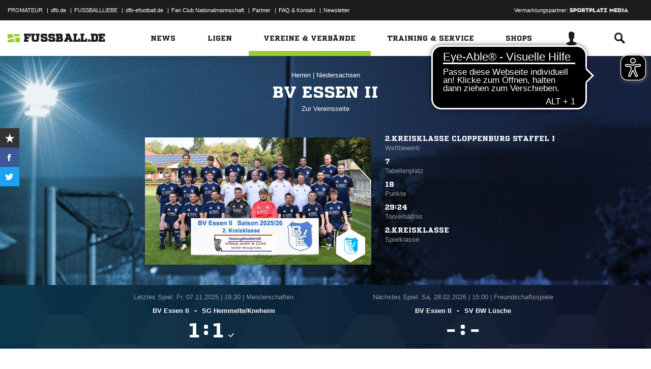

--- FILE ---
content_type: text/html; charset=UTF-8
request_url: https://www.fussball.de/mannschaft/bv-essen-ii-bv-essen-niedersachsen/-/saison/2526/team-id/011MID9NHC000000VTVG0001VTR8C1K7
body_size: 37974
content:
<!doctype html>
<html class="no-js" lang="de">
	<head>
		<meta charset="utf-8">
		<meta http-equiv="X-UA-Compatible" content="IE=edge">
		
		
		<title>BV Essen II (Herren)</title>
		<meta name="default_image_title" content=""/>
		<link rel="canonical" href="https://www.fussball.de/mannschaft/bv-essen-ii-bv-essen-niedersachsen/-/saison/2526/team-id/011MID9NHC000000VTVG0001VTR8C1K7" />
		<meta name="description" content="Alle Informationen zu den Herren II des Vereins BV Essen"/>
		<meta name="keywords" content=""/>
		<meta name="robots" content="INDEX,FOLLOW"/>
		<meta name="generator" content=""/>
		<meta name="twitter:card" content="summary"/>
		<meta name="twitter:description" content="Alle Informationen zu den Herren II des Vereins BV Essen"/>
		<meta name="twitter:image" content="https://www.fussball.de/export.media/-/action/getSocialMediaImage/page/mannschaft/team-id/011MID9NHC000000VTVG0001VTR8C1K7"/>
		<meta name="twitter:title" content="BV Essen II (Herren)"/>
		<meta property="og:title" content="BV Essen II (Herren)"/>
		<meta property="og:image" content="https://www.fussball.de/export.media/-/action/getSocialMediaImage/page/mannschaft/team-id/011MID9NHC000000VTVG0001VTR8C1K7"/>
		<meta property="og:image:width" content="600"/>
		<meta property="og:image:height" content="315"/>
		<meta property="og:url" content="https://www.fussball.de/mannschaft/bv-essen-ii-bv-essen-niedersachsen/-/saison/2526/team-id/011MID9NHC000000VTVG0001VTR8C1K7"/>
		<meta property="og:type" content="website"/>
		<meta property="og:description" content="Alle Informationen zu den Herren II des Vereins BV Essen"/>

		<meta name="viewport" content="width=device-width, initial-scale=1.0">

		<link rel="shortcut icon" type="image/x-icon" href="//www.fussball.de/static/por/8.84.1.1/icon/favicon.ico" />
		<link rel="apple-touch-icon-precomposed" href="//www.fussball.de/static/por/8.84.1.1/images/apple-touch-icon-precomposed.png">
		<link rel="stylesheet" href="//www.fussball.de/static/por/8.84.1.1/css/style.css" />

        <link rel="preconnect" href="//app.usercentrics.eu"><link rel="preconnect" href="//api.usercentrics.eu"><link rel="preconnect" href="//privacy-proxy.usercentrics.eu"><link rel="preload" href="//app.usercentrics.eu/browser-ui/latest/loader.js" as="script"><link rel="preload" href="//privacy-proxy.usercentrics.eu/latest/uc-block.bundle.js" as="script"><script id="usercentrics-cmp" data-settings-id="FlEfWqayV" data-eu-mode="true" src="https://app.eu.usercentrics.eu/browser-ui/latest/loader.js" data-tcf-enabled></script><script type="application/javascript" src="https://sdp.eu.usercentrics.eu/legacy/uc-block.bundle.js"></script><script> uc.setServiceAlias({'ppPIzs4e': 'RVtztac32h7njd'})</script>
         <script async src="https://cdn.eye-able.com/configs/www.fussball.de.js"></script>
<script async src="https://cdn.eye-able.com/public/js/eyeAble.js"></script>
        	
		
		

	
		<script type="text/plain" data-usercentrics="Adobe Analytics" src="//assets.adobedtm.com/97c422f768f3/28b81cdb5065/launch-9364d69cd4f0.min.js"></script>
<!-- gtm -->
<script type="text/plain" data-usercentrics="Google Tag Manager">/*<![CDATA[*/var dfbconsentAllowed = false;var dataLayer = dataLayer || [{"SeitennameLang":"mannschaft","SeitennameKurz":"mannschaft","MandantId":"01","VereinId":"00ES8GN7U400002MVV0AG08LVUPGND5I","plz":"49627","MannschaftsartTypId":"1"}];
(function(w,d,s,l,i){w[l]=w[l]||[];w[l].push({'gtm.start':new Date().getTime(),event:'gtm.js'});var f=d.getElementsByTagName(s)[0],j=d.createElement(s),dl=l!='dataLayer'?'&l='+l:'';j.async=true;j.src='//www.googletagmanager.com/gtm.js?id='+i+dl;f.parentNode.insertBefore(j,f);})(window,document,'script','dataLayer','GTM-PV3CR63');/*]]>*/</script>
<!-- dfb consent push -->
<script type="text/plain" data-usercentrics="Personalisierte Werbung">/*<![CDATA[*/dfbconsentAllowed = true;/*]]>*/</script>
<script type="text/plain" data-usercentrics="Google Tag Manager">/*<![CDATA[*/dataLayer.push({'dfbconsent': dfbconsentAllowed})/*]]>*/</script>
<!-- reload manager -->
<script type="text/plain" data-usercentrics="Google Syndication">/*<![CDATA[*/spm_googletag_custom_reloader = function(d, c) {
if (!c) {var c = true;} if (googletag.pubads().getSlots()) {if (!d) {googletag.pubads().refresh(null, {changeCorrelator: c})} else {for (i = 0; i < googletag.pubads().getSlots().length; i++) {if (googletag.pubads().getSlots()[i].getSlotElementId() == d) {googletag.pubads().refresh([googletag.pubads().getSlots()[i]], {changeCorrelator: c});}}}}
};
/*]]>*/</script>

		<script type="text/javascript">/*<![CDATA[*/
edArtikelErstellt='';
edArtikelId='';
edArtikelKategorie='';
edArtikelSchluesselwoerter='';
edArtikelTitel='';
edChannel='vereine_verbaende';
edGastmannschaftId='';
edGastmannschaftName='';
edGebiet='0123456789ABCDEF0123456700004100';
edGebietName='Niedersachsen';
edHeimmannschaftId='';
edHeimmannschaftName='';
edMandant='01';
edMannschaftId='011MID9NHC000000VTVG0001VTR8C1K7';
edMannschaftName='BV Essen II';
edMannschaftsart='';
edMannschaftsartId='9';
edMannschaftsartName='Herren';
edMannschaftsartTypId='1';
edMannschaftsartTypName='Herren';
edSaison='2526';
edSeite='mannschaft/-/saison/2526/team-id/011MID9NHC000000VTVG0001VTR8C1K7';
edSeitennameKurz='mannschaft';
edSeitennameLang='mannschaft';
edSpielId='';
edSpielgebietId='';
edSpielgebietName='';
edSpielklasse='';
edSpielklasseId='';
edSpielklasseName='';
edSpielklasseTypId='';
edSpielklasseTypName='';
edSubchannel='';
edTickerId='';
edVerbandId='0123456789ABCDEF0123456700004100';
edVerbandName='Niedersachsen';
edVereinId='00ES8GN7U400002MVV0AG08LVUPGND5I';
edVereinName='BV Essen';
edVideoId='';
edVideoTitle='';
edWettbewerbId='';
edWettbewerbName='';
edWettbewerbTypId='';
edWettkampfTyp='';
edWettkampfTypName='';
edWidgetTyp='';
fbedExtPlzMultiSpielst='';
fbedExtPlzMultiVerein='';
fbedExtPlzSpielst='49627';
fbedExtPlzVerein='49627';
fbedWidgetKey='';
loginUrl='https://sso.fussball.de/realms/fbde-portal/protocol/openid-connect/auth?client_id=fussball-de-web-app&response_type=code&scope=openid&state=https%3A%2F%2Fwww.fussball.de%2Flogin.fbde%3Ffw_url%3DFW_URL_PLACEHOLDER%7CRMDa4KNT3fX08CgMuUltG6D38YSBePI9-RidHe96tUk&redirect_uri=https://www.fussball.de/login.fbde?fw_url=FW_URL_PLACEHOLDER';
trackingcountername='mannschaft.Niedersachsen.01074170.Herren';
if (window.location.href.indexOf('#_=_') > 0) {
	window.location = window.location.href.replace(/#.*/, '');
}
/*]]>*/</script>

		 <script async src="https://cdn.eye-able.com/configs/www.fussball.de.js"></script>
<script async src="https://cdn.eye-able.com/public/js/eyeAble.js"></script>

	</head>
	<body class="fbde xhead_sectionteamachievements xhead_sectionteamstage xhead_sectionteamcompetitions xhead_basesectionteamsquad xhead_sectionteamtimeline xhead_sectionteamcourts" x-ms-format-detection="none" data-ng-controller="ApplicationController" data-marketing-cookies data-click-tracking data-scroll-spy data-ng-cloak global-events data-obfuscation-stylesheet="//www.fussball.de/export.fontface/-/id/%ID%/type/css">
		<script type="text/plain" data-usercentrics="FUSSBALL.DE Services" src="https://www.fussball.de/static/layout/fbde2/por/8.84.1.1/js/open-app.js"></script>

		<header data-ng-controller="FlyoutController" data-ng-class="{active:flyoutState.isOpen, 'active-layer':layerState.isOpen}">
	<nav class="header-meta-nav">
		<div class="container">
			<div class="metanav-left">
				<ul>
					<li>
						<a href="https://next.fussball.de/promateur?utm_medium=Organisch&utm_source=FUSSBALLDE&utm_campaign=PROMATEUR&utm_content=HeaderleisteWeb" target="_blank">PROMATEUR</a>
						<span class="divider">&#124;</span>
					</li>
					<li>
						<a href="https://www.dfb.de" target="_blank">dfb.de</a>
						<span class="divider">&#124;</span>
					</li>
					<li>
						<a href="https://www.dfb.de/fussballliebe" target="_blank">FUSSBALLLIEBE</a>
						<span class="divider">&#124;</span>
					</li>
					<li>
						<a href="https://dfb-efootball.de/?cid=fussballde-metanav" target="_blank">dfb-efootball.de</a>
						<span class="divider">&#124;</span>
					</li>
					<li>
						<a href="https://fanclub.dfb.de/index.php?id=2" target="_blank">Fan Club Nationalmannschaft</a>
						<span class="divider">&#124;</span>
					</li>
					<li>
						<a href="https://www.fussball.de/partner" target="_blank">Partner</a>
						<span class="divider">&#124;</span>
					</li>
					<li>
						<a href="https://next.fussball.de/faq" target="_blank">FAQ &amp; Kontakt</a>
						<span class="divider">&#124;</span>
					</li>
					<li>
						<a href="https://www.fussball.de/newsletter" target="_blank">Newsletter</a>
					</li>
				</ul>
				<a href="#!" id="editor-link" class="visible-full">
					<span>Link</span>
					<script type="text/javascript">document.addEventListener('DOMContentLoaded', function () {document.getElementById('editor-link').addEventListener('click', function doThings() { alert('/mannschaft/-/saison/2526/team-id/011MID9NHC000000VTVG0001VTR8C1K7');});});</script>
				</a>
			</div>
			<div class="metanav-right">
				<div class="ad-provider">
					Vermarktungspartner:
					<a href="https://sportplatz-media.com/media/" target="_blank">
						<img src="//www.fussball.de/static/layout/fbde2/por/8.84.1.1/images/partner/footer_partner_logo_spm.png" alt="logo">
					</a>
				</div>
				<div data-user-dependency="{'FBDE_COMMUNITY_IN':'equal'}" data-ajaxcontent-type="jsonp" data-user="{'FBDE_COMMUNITY_IN':'1'}" data-ajaxcontent="https://www.fussball.de/login.community"></div>
				<div data-user-dependency="{'FBDE_COMMUNITY_OUT':'equal'}" data-ajaxcontent-type="jsonp" data-user="{'FBDE_COMMUNITY_OUT':'1'}" data-ajaxcontent="https://www.fussball.de/logout.community"></div>
			</div>
		</div>
	</nav>
	<div class="header-warning" data-header-warning="https://www.dfb.de/fussballde-info/warnhinweis/">
		<div class="container">
			<p class="header-warning-hl">Aktuell technische Probleme bei FUSSBALL.DE.</p>
			<p class="header-warning-p">An der Lösung des Problems wird mit Hochdruck gearbeitet.<br>Wir bitten um euer Verständnis.</p>
		</div>
	</div>
	<div class="header-main-nav">
		<div class="container">
			<div class="logo-wrapper">
				<div id="logo">
					<a data-ng-click="onLogoClick($event)" href="https://www.fussball.de/homepage">
						<img src="https://www.fussball.de/static/layout/fbde2/por/8.84.1.1/images/logo.svg" alt="logo" width="24" class="logo-graphic" height="16">
						<span class="logo-letters">fussball.de</span>
					</a>
				</div>
			</div>
			<nav class="secondary-nav">
				<ul>
					<li class="seondary-nav-toggle">
						<a data-ng-click="toggleVisibleMobile()"><span class="icon-toggle"></span></a>
					</li>
					<li>
						<div data-user-dependency="{'FBDE_USER_ID':'existVisible'}" data-flyoutnavitem="main" data-ng-class="{'current':isCurrent}">
							<div data-flyoutitem-identifier="#login">
								
								<span></span>
								<img data-user-interpolate="src" data-user-interpolate-tmpl="%FBDE_USER_THUMB%" alt="thumb" class="img-profile">
							</div>
						</div>
						<div data-user-dependency="{'FBDE_USER_ID':'notexistVisible'}">
							<a href="https://sso.fussball.de/realms/fbde-portal/protocol/openid-connect/auth?client_id=fussball-de-web-app&response_type=code&scope=openid&state=https%3A%2F%2Fwww.fussball.de%2Flogin.fbde%3Ffw_url%3Dhttps%3A%2F%2Fwww.fussball.de%2Fmannschaft%2Fbv-essen-ii-bv-essen-niedersachsen%2F-%2Fsaison%2F2526%2Fteam-id%2F011MID9NHC000000VTVG0001VTR8C1K7%7CHu8TsEWrQEEpl-OEYU2jOy_0OgA1LmXpLCYAhTILhoE&redirect_uri=https://www.fussball.de/login.fbde?fw_url=https%3A%2F%2Fwww.fussball.de%2Fmannschaft%2Fbv-essen-ii-bv-essen-niedersachsen%2F-%2Fsaison%2F2526%2Fteam-id%2F011MID9NHC000000VTVG0001VTR8C1K7"><span class="icon-login"></span></a>
						</div>
					</li>
					<li data-flyoutnavitem="main" data-ng-class="{'current':isCurrent}">
						<div data-flyoutitem-identifier="#search"><span class="icon-search"></span></div>
					</li>
				</ul>
			</nav>
			<nav data-ng-class="{active: isVisibleMobile, hidden: scopeEnv.isMainMenuHidden}" class="primary-nav">
				<ul class="fast">
					<li>
						<a href="https://www.fussball.de/my.favorites"><span class="icon-favorits"></span>Favoriten</a>
					</li>
					<li>
						<a href="https://www.fussball.de/matchkalender"><span class="icon-matchcal"></span>Matchkalender</a>
					</li>
					<li>
						<div data-flyoutnavitem="main">
							<div data-user-dependency="{'FBDE_USER_ID':'existVisible'}" data-flyoutitem-identifier="#login">
								
								<span></span>
								<img data-user-interpolate="src" data-user-interpolate-tmpl="%FBDE_USER_THUMB%" alt="thumb" class="img-profile">
								<span data-user-interpolate="innerHTML" data-user-interpolate-tmpl="%FBDE_NICKNAME%"></span>
							</div>
						</div>
						<div data-user-dependency="{'FBDE_USER_ID':'notexistVisible'}">
							<a href="https://sso.fussball.de/realms/fbde-portal/protocol/openid-connect/auth?client_id=fussball-de-web-app&response_type=code&scope=openid&state=https%3A%2F%2Fwww.fussball.de%2Flogin.fbde%3Ffw_url%3Dhttps%3A%2F%2Fwww.fussball.de%2Fmannschaft%2Fbv-essen-ii-bv-essen-niedersachsen%2F-%2Fsaison%2F2526%2Fteam-id%2F011MID9NHC000000VTVG0001VTR8C1K7%7CHu8TsEWrQEEpl-OEYU2jOy_0OgA1LmXpLCYAhTILhoE&redirect_uri=https://www.fussball.de/login.fbde?fw_url=https%3A%2F%2Fwww.fussball.de%2Fmannschaft%2Fbv-essen-ii-bv-essen-niedersachsen%2F-%2Fsaison%2F2526%2Fteam-id%2F011MID9NHC000000VTVG0001VTR8C1K7"><span class="icon-login"></span>Anmelden</a>
						</div>
					</li>
					<li data-flyoutnavitem="main">
						<div data-flyoutitem-identifier="#search"><span></span>Suche<span class="icon-search"></span></div>
					</li>
				</ul>
				<ul class="main">
					<li data-flyoutnavitem="main" data-ng-class="{'current':isCurrent}">
						<div data-flyoutitem-identifier="#flyout-news"><span></span>News<span class="icon-angle-right"></span></div>
					</li>
					<li data-flyoutnavitem="main" data-ng-class="{'current':isCurrent}">
						<div data-flyoutitem-identifier="#competitions"><span></span>Ligen<span class="icon-angle-right"></span></div>
					</li>
					<li data-flyoutnavitem="main" data-ng-class="{'current':isCurrent}" class="active">
						<div data-flyoutitem-identifier="#pros"><span></span>Vereine & Verbände<span class="icon-angle-right"></span></div>
					</li>
					<li data-flyoutnavitem="main" data-ng-class="{'current':isCurrent}">
						<div data-flyoutitem-identifier="#trainings"><span></span>Training & Service<span class="icon-angle-right"></span></div>
					</li>
					<li data-flyoutnavitem="main" data-ng-class="{'current':isCurrent}">
						<div data-flyoutitem-identifier="#shop"><span></span>Shops<span class="icon-angle-right"></span></div>
					</li>
				</ul>
				<ul class="meta">
					<li>
						<a href="https://next.fussball.de/promateur?utm_medium=Organisch&utm_source=FUSSBALLDE&utm_campaign=PROMATEUR&utm_content=HeaderleisteWeb" target="_blank">PROMATEUR<span class="icon-link-arrow"></span></a>
					</li>
					<li>
						<a href="https://www.dfb.de" target="_blank">dfb.de<span class="icon-link-arrow"></span></a>
					</li>
					<li>
						<a href="https://www.dfb.de/fussballliebe" target="_blank">FUSSBALLLIEBE<span class="icon-link-arrow"></span></a>
					</li>
					<li>
						<a href="https://dfb-efootball.de/?cid=fussballde-metanav" target="_blank">dfb-efootball.de<span class="icon-link-arrow"></span></a>
					</li>
					<li>
						<a href="https://fanclub.dfb.de/index.php?id=2" target="_blank">Fan Club Nationalmannschaft<span class="icon-link-arrow"></span></a>
					</li>
					<li>
						<a href="https://www.fussball.de/partner" target="_blank">Partner<span class="icon-link-arrow"></span></a>
					</li>
					<li>
						<a href="https://next.fussball.de/faq" target="_blank">FAQ &amp; Kontakt<span class="icon-link-arrow"></span></a>
					</li>
					<li>
						<a href="https://www.fussball.de/newsletter" target="_blank">Newsletter<span class="icon-link-arrow"></span></a>
					</li>
				</ul>
			</nav>
		</div>
	</div>
	<div data-user-favorites-load-cookie="FBDE_USER_ID" data-ng-class="{'opened':flyoutState.isOpen}" id="header-flyout" class="header-flyout" data-user-favorites-load="https://www.fussball.de/my.ajax.favorites">
		<div data-flyoutnavcontent="main" data-ng-class="{active:isActive, hidden: scopeEnv.isSubMenuHidden}" id="flyout-news" class="flyout-subnav">
			<div class="container">
				<div data-ng-controller="ToolboxController" class="news-list-toolbox news-list-toolbox-menu" data-toolbox>
					<div class="flyout-left">
						<nav class="flyout-nav">
							<h4 data-ng-click="scopeEnv.isMainMenuHidden = false; flyoutState.isOpen = false;"><span class="icon-angle-left"></span>News</h4>
							<ul>
								<li data-toolbox-value="all_news" data-toolbox-headermenu-item="single" data-ng-class="{'current':isCurrent}" data-toolbox-key="include" data-toolbox-target="https://www.fussball.de/news/-/include/all_news">
									<div><span></span>Alle<span></span></div>
								</li>
								<li data-toolbox-value="magazin" data-toolbox-headermenu-item="single" data-ng-class="{'current':isCurrent}" data-toolbox-key="include" data-toolbox-target="https://www.fussball.de/news/-/include/magazin">
									<div><span></span>Magazin<span></span></div>
								</li>
								<li data-flyoutnavitem="sub" data-ng-class="{'current':isCurrent}" data-toolbox-flyout-right="regional-league-categories">
									<div data-flyoutitem-identifier="#regional-league-categories"><span></span>Regionalliga<span class="icon-angle-right"></span></div>
								</li>
								<li data-flyoutnavitem="sub" data-ng-class="{'current':isCurrent}" data-toolbox-flyout-right="association-categories">
									<div data-flyoutitem-identifier="#association-categories"><span></span>Verbände<span class="icon-angle-right"></span></div>
								</li>
								<li data-toolbox-value="service" data-toolbox-headermenu-item="single" data-ng-class="{'current':isCurrent}" data-toolbox-key="include" data-toolbox-target="https://www.fussball.de/news/-/include/service">
									<div><span></span>Service<span></span></div>
								</li>
								<li data-toolbox-value="aktionen" data-toolbox-headermenu-item="single" data-ng-class="{'current':isCurrent}" data-toolbox-key="include" data-toolbox-target="https://www.fussball.de/news/-/include/aktionen">
									<div><span></span>Aktionen<span></span></div>
								</li>
								<li data-flyoutnavitem="sub" data-ng-class="{'current':isCurrent}" data-toolbox-flyout-right="helpcenter-categories">
									<div data-flyoutitem-identifier="#helpcenter-categories"><span></span>Hilfe-Center<span class="icon-angle-right"></span></div>
								</li>
							</ul>
						</nav>
					</div>
					<div class="flyout-right">
						<div data-flyoutnavcontent="sub" data-ng-class="{'active':isActive}" id="helpcenter-categories" class="flyout-tab">
							<div data-flyout-content=".filter-helpcenter" data-toolbox-flyout-header-menu="filterList" id="link-flyout-right-helpcenter-categories" data-toolbox-key="helpcenter-categories"></div>
							<div class="container">
								<h4 data-ng-click="scopeEnv.isMainMenuHidden = true; scopeEnv.isSubMenuHidden = false;">Hilfe-Center<span class="icon-angle-left"></span></h4>
								<div data-toolbox-headermenu-item="list" data-toolbox-target="https://www.fussball.de/news/-/include/helpcenter" data-toolbox-key="helpcenter-categories" class="filter-categories filter-assoc filter-helpcenter">
									<div class="select-wrapper-toolbox">
										<div tabindex="0" class="selection visible-small">
											<div class="value">Hilfe-Center
												<strong class="currentSelection" data-attr-selection-info></strong>
											</div>
											<span class="icon-angle-down"></span>
										</div>
										<ul class="list select-list">
											<li class="visible-small">
												<label data-checkbox="" class="checkbox">
													<span class="icon-verified"></span>
													<input name="filter-items" data-attr-toggle-type="all" checked="checked" type="checkbox" value="true">
													<strong data-attr-select-all-label>Alle Auswählen</strong>
												</label>
											</li>
											<li>
												<label data-checkbox="" class="checkbox" data-attr-select-option="true">
													<span class="icon-verified"></span>
													<input name="filter-items" data-attr-toggle-type="single" checked="checked" type="checkbox" value="11198">
													<strong>Allgemeines</strong>
												</label>
											</li>
											<li>
												<label data-checkbox="" class="checkbox" data-attr-select-option="true">
													<span class="icon-verified"></span>
													<input name="filter-items" data-attr-toggle-type="single" checked="checked" type="checkbox" value="11199">
													<strong>APP</strong>
												</label>
											</li>
											<li>
												<label data-checkbox="" class="checkbox" data-attr-select-option="true">
													<span class="icon-verified"></span>
													<input name="filter-items" data-attr-toggle-type="single" checked="checked" type="checkbox" value="11200">
													<strong>Liveticker</strong>
												</label>
											</li>
											<li>
												<label data-checkbox="" class="checkbox" data-attr-select-option="true">
													<span class="icon-verified"></span>
													<input name="filter-items" data-attr-toggle-type="single" checked="checked" type="checkbox" value="11201">
													<strong>Mannschaftsseite</strong>
												</label>
											</li>
											<li>
												<label data-checkbox="" class="checkbox" data-attr-select-option="true">
													<span class="icon-verified"></span>
													<input name="filter-items" data-attr-toggle-type="single" checked="checked" type="checkbox" value="11202">
													<strong>Profile</strong>
												</label>
											</li>
											<li>
												<label data-checkbox="" class="checkbox" data-attr-select-option="true">
													<span class="icon-verified"></span>
													<input name="filter-items" data-attr-toggle-type="single" checked="checked" type="checkbox" value="11203">
													<strong>Registrierung</strong>
												</label>
											</li>
											<li>
												<label data-checkbox="" class="checkbox" data-attr-select-option="true">
													<span class="icon-verified"></span>
													<input name="filter-items" data-attr-toggle-type="single" checked="checked" type="checkbox" value="11204">
													<strong>Training & Service</strong>
												</label>
											</li>
											<li>
												<label data-checkbox="" class="checkbox" data-attr-select-option="true">
													<span class="icon-verified"></span>
													<input name="filter-items" data-attr-toggle-type="single" checked="checked" type="checkbox" value="11205">
													<strong>Widgets</strong>
												</label>
											</li>
										</ul>
									</div>
									<div class="general">
										<div class="hidden-small">
											<label data-checkbox="" class="checkbox">
												<span class="icon-verified"></span>
												<input name="filter-items" data-attr-toggle-type="all" checked="checked" type="checkbox" value="true">
												<strong data-attr-select-all-label>Alle Auswählen</strong>
											</label>
										</div>
										<button type="submit" class="button button-primary">Los</button>
									</div>
								</div>
							</div>
						</div>
						<div data-flyoutnavcontent="sub" data-ng-class="{'active':isActive}" id="regional-league-categories" class="flyout-tab">
							<div data-flyout-content=".filter-regionalliga" data-toolbox-flyout-header-menu="filterList" id="link-flyout-right-regional-league-categories" data-toolbox-key="regional-league-categories"></div>
							<div class="container">
								<h4 data-ng-click="scopeEnv.isMainMenuHidden = true; scopeEnv.isSubMenuHidden = false;">Regionalliga<span class="icon-angle-left"></span></h4>
								<div data-toolbox-headermenu-item="list" data-toolbox-target="https://www.fussball.de/news/-/include/regionalliga" data-toolbox-key="regional-league-categories" class="filter-categories filter-assoc filter-regionalliga">
									<div class="select-wrapper-toolbox">
										<div tabindex="0" class="selection visible-small">
											<div class="value">Regionalligen
												<strong class="currentSelection" data-attr-selection-info></strong>
											</div>
											<span class="icon-angle-down"></span>
										</div>
										<ul class="list select-list">
											<li class="visible-small">
												<label data-checkbox="" class="checkbox">
													<span class="icon-verified"></span>
													<input name="filter-items" data-attr-toggle-type="all" checked="checked" type="checkbox" value="true">
													<strong data-attr-select-all-label>Alle Auswählen</strong>
												</label>
											</li>
											<li>
												<label data-checkbox="" class="checkbox" data-attr-select-option="true">
													<span class="icon-verified"></span>
													<input name="filter-items" data-attr-toggle-type="single" checked="checked" type="checkbox" value="11212">
													<strong>Regionalliga Nord</strong>
												</label>
											</li>
											<li>
												<label data-checkbox="" class="checkbox" data-attr-select-option="true">
													<span class="icon-verified"></span>
													<input name="filter-items" data-attr-toggle-type="single" checked="checked" type="checkbox" value="11213">
													<strong>Regionalliga Nordost</strong>
												</label>
											</li>
											<li>
												<label data-checkbox="" class="checkbox" data-attr-select-option="true">
													<span class="icon-verified"></span>
													<input name="filter-items" data-attr-toggle-type="single" checked="checked" type="checkbox" value="11211">
													<strong>Regionalliga West</strong>
												</label>
											</li>
											<li>
												<label data-checkbox="" class="checkbox" data-attr-select-option="true">
													<span class="icon-verified"></span>
													<input name="filter-items" data-attr-toggle-type="single" checked="checked" type="checkbox" value="11209">
													<strong>Regionalliga Südwest</strong>
												</label>
											</li>
											<li>
												<label data-checkbox="" class="checkbox" data-attr-select-option="true">
													<span class="icon-verified"></span>
													<input name="filter-items" data-attr-toggle-type="single" checked="checked" type="checkbox" value="11210">
													<strong>Regionalliga Bayern</strong>
												</label>
											</li>
										</ul>
									</div>
									<div class="general">
										<div class="hidden-small">
											<label data-checkbox="" class="checkbox">
												<span class="icon-verified"></span>
												<input name="filter-items" data-attr-toggle-type="all" checked="checked" type="checkbox" value="true">
												<strong data-attr-select-all-label>Alle Auswählen</strong>
											</label>
										</div>
										<button type="submit" class="button button-primary">Los</button>
									</div>
								</div>
							</div>
						</div>
						<div data-flyoutnavcontent="sub" data-ng-class="{'active':isActive}" id="association-categories" class="flyout-tab">
							<div data-flyout-content=".filter-verband" data-toolbox-flyout-header-menu="filterList" id="link-flyout-right-association-categories" data-toolbox-key="association-categories"></div>
							<div class="container">
								<h4 data-ng-click="scopeEnv.isMainMenuHidden = true; scopeEnv.isSubMenuHidden = false;">Verbände<span class="icon-angle-left"></span></h4>
								<div data-toolbox-headermenu-item="list" data-toolbox-target="https://www.fussball.de/news/-/include/verbaende" data-toolbox-key="association-categories" class="filter-categories filter-assoc filter-verband">
									<div class="select-wrapper-toolbox">
										<div tabindex="0" class="selection visible-small">
											<div class="value">Verbände
												<strong class="currentSelection" data-attr-selection-info></strong>
											</div>
											<span class="icon-angle-down"></span>
										</div>
										<ul class="list select-list">
											<li class="visible-small">
												<label data-checkbox="" class="checkbox">
													<span class="icon-verified"></span>
													<input name="filter-items" data-attr-toggle-type="all" checked="checked" type="checkbox" value="true">
													<strong data-attr-select-all-label>Alle Auswählen</strong>
												</label>
											</li>
											<li>
												<label data-checkbox="" class="checkbox" data-attr-select-option="true">
													<span class="icon-verified"></span>
													<input name="filter-items" data-attr-toggle-type="single" checked="checked" type="checkbox" value="11032">
													<span class="logo hidden-small"><span data-alt="Baden" data-responsive-image="//www.fussball.de/export.media/-/action/getLogo/format/1/id/0123456789ABCDEF0123456700004180"></span></span>
													<strong>Baden</strong>
												</label>
											</li>
											<li>
												<label data-checkbox="" class="checkbox" data-attr-select-option="true">
													<span class="icon-verified"></span>
													<input name="filter-items" data-attr-toggle-type="single" checked="checked" type="checkbox" value="11031">
													<span class="logo hidden-small"><span data-alt="Bayern" data-responsive-image="//www.fussball.de/export.media/-/action/getLogo/format/1/id/00ES8GNCQK000000VV0AG08LVUPGND5I"></span></span>
													<strong>Bayern</strong>
												</label>
											</li>
											<li>
												<label data-checkbox="" class="checkbox" data-attr-select-option="true">
													<span class="icon-verified"></span>
													<input name="filter-items" data-attr-toggle-type="single" checked="checked" type="checkbox" value="11066">
													<span class="logo hidden-small"><span data-alt="Berlin" data-responsive-image="//www.fussball.de/export.media/-/action/getLogo/format/1/id/0123456789ABCDEF0123456700004240"></span></span>
													<strong>Berlin</strong>
												</label>
											</li>
											<li>
												<label data-checkbox="" class="checkbox" data-attr-select-option="true">
													<span class="icon-verified"></span>
													<input name="filter-items" data-attr-toggle-type="single" checked="checked" type="checkbox" value="11061">
													<span class="logo hidden-small"><span data-alt="Brandenburg" data-responsive-image="//www.fussball.de/export.media/-/action/getLogo/format/1/id/0123456789ABCDEF0123456700004250"></span></span>
													<strong>Brandenburg</strong>
												</label>
											</li>
											<li>
												<label data-checkbox="" class="checkbox" data-attr-select-option="true">
													<span class="icon-verified"></span>
													<input name="filter-items" data-attr-toggle-type="single" checked="checked" type="checkbox" value="11002">
													<span class="logo hidden-small"><span data-alt="Bremen" data-responsive-image="//www.fussball.de/export.media/-/action/getLogo/format/1/id/0123456789ABCDEF0123456700004090"></span></span>
													<strong>Bremen</strong>
												</label>
											</li>
											<li>
												<label data-checkbox="" class="checkbox" data-attr-select-option="true">
													<span class="icon-verified"></span>
													<input name="filter-items" data-attr-toggle-type="single" checked="checked" type="checkbox" value="11003">
													<span class="logo hidden-small"><span data-alt="Hamburg" data-responsive-image="//www.fussball.de/export.media/-/action/getLogo/format/1/id/0123456789ABCDEF0123456700004080"></span></span>
													<strong>Hamburg</strong>
												</label>
											</li>
											<li>
												<label data-checkbox="" class="checkbox" data-attr-select-option="true">
													<span class="icon-verified"></span>
													<input name="filter-items" data-attr-toggle-type="single" checked="checked" type="checkbox" value="11034">
													<span class="logo hidden-small"><span data-alt="Hessen" data-responsive-image="//www.fussball.de/export.media/-/action/getLogo/format/1/id/0123456789ABCDEF0123456700004170"></span></span>
													<strong>Hessen</strong>
												</label>
											</li>
											<li>
												<label data-checkbox="" class="checkbox" data-attr-select-option="true">
													<span class="icon-verified"></span>
													<input name="filter-items" data-attr-toggle-type="single" checked="checked" type="checkbox" value="11062">
													<span class="logo hidden-small"><span data-alt="Mecklenburg-Vorpommern" data-responsive-image="//www.fussball.de/export.media/-/action/getLogo/format/1/id/0123456789ABCDEF0123456700004220"></span></span>
													<strong>Mecklenburg-Vorpommern</strong>
												</label>
											</li>
											<li>
												<label data-checkbox="" class="checkbox" data-attr-select-option="true">
													<span class="icon-verified"></span>
													<input name="filter-items" data-attr-toggle-type="single" checked="checked" type="checkbox" value="11023">
													<span class="logo hidden-small"><span data-alt="Mittelrhein" data-responsive-image="//www.fussball.de/export.media/-/action/getLogo/format/1/id/0123456789ABCDEF0123456700004120"></span></span>
													<strong>Mittelrhein</strong>
												</label>
											</li>
											<li>
												<label data-checkbox="" class="checkbox" data-attr-select-option="true">
													<span class="icon-verified"></span>
													<input name="filter-items" data-attr-toggle-type="single" checked="checked" type="checkbox" value="11022">
													<span class="logo hidden-small"><span data-alt="Niederrhein" data-responsive-image="//www.fussball.de/export.media/-/action/getLogo/format/1/id/0123456789ABCDEF0123456700004110"></span></span>
													<strong>Niederrhein</strong>
												</label>
											</li>
											<li>
												<label data-checkbox="" class="checkbox" data-attr-select-option="true">
													<span class="icon-verified"></span>
													<input name="filter-items" data-attr-toggle-type="single" checked="checked" type="checkbox" value="11001">
													<span class="logo hidden-small"><span data-alt="Niedersachsen" data-responsive-image="//www.fussball.de/export.media/-/action/getLogo/format/1/id/0123456789ABCDEF0123456700004100"></span></span>
													<strong>Niedersachsen</strong>
												</label>
											</li>
											<li>
												<label data-checkbox="" class="checkbox" data-attr-select-option="true">
													<span class="icon-verified"></span>
													<input name="filter-items" data-attr-toggle-type="single" checked="checked" type="checkbox" value="11041">
													<span class="logo hidden-small"><span data-alt="Rheinland" data-responsive-image="//www.fussball.de/export.media/-/action/getLogo/format/1/id/0123456789ABCDEF0123456700004140"></span></span>
													<strong>Rheinland</strong>
												</label>
											</li>
											<li>
												<label data-checkbox="" class="checkbox" data-attr-select-option="true">
													<span class="icon-verified"></span>
													<input name="filter-items" data-attr-toggle-type="single" checked="checked" type="checkbox" value="11043">
													<span class="logo hidden-small"><span data-alt="Saarland" data-responsive-image="//www.fussball.de/export.media/-/action/getLogo/format/1/id/0123456789ABCDEF0123456700004150"></span></span>
													<strong>Saarland</strong>
												</label>
											</li>
											<li>
												<label data-checkbox="" class="checkbox" data-attr-select-option="true">
													<span class="icon-verified"></span>
													<input name="filter-items" data-attr-toggle-type="single" checked="checked" type="checkbox" value="11063">
													<span class="logo hidden-small"><span data-alt="Sachsen" data-responsive-image="//www.fussball.de/export.media/-/action/getLogo/format/1/id/0123456789ABCDEF0123456700004270"></span></span>
													<strong>Sachsen</strong>
												</label>
											</li>
											<li>
												<label data-checkbox="" class="checkbox" data-attr-select-option="true">
													<span class="icon-verified"></span>
													<input name="filter-items" data-attr-toggle-type="single" checked="checked" type="checkbox" value="11064">
													<span class="logo hidden-small"><span data-alt="Sachsen-Anhalt" data-responsive-image="//www.fussball.de/export.media/-/action/getLogo/format/1/id/0123456789ABCDEF0123456700004230"></span></span>
													<strong>Sachsen-Anhalt</strong>
												</label>
											</li>
											<li>
												<label data-checkbox="" class="checkbox" data-attr-select-option="true">
													<span class="icon-verified"></span>
													<input name="filter-items" data-attr-toggle-type="single" checked="checked" type="checkbox" value="11004">
													<span class="logo hidden-small"><span data-alt="Schleswig-Holstein" data-responsive-image="//www.fussball.de/export.media/-/action/getLogo/format/1/id/0123456789ABCDEF0123456700004070"></span></span>
													<strong>Schleswig-Holstein</strong>
												</label>
											</li>
											<li>
												<label data-checkbox="" class="checkbox" data-attr-select-option="true">
													<span class="icon-verified"></span>
													<input name="filter-items" data-attr-toggle-type="single" checked="checked" type="checkbox" value="11033">
													<span class="logo hidden-small"><span data-alt="Südbaden" data-responsive-image="//www.fussball.de/export.media/-/action/getLogo/format/1/id/0123456789ABCDEF0123456700004190"></span></span>
													<strong>Südbaden</strong>
												</label>
											</li>
											<li>
												<label data-checkbox="" class="checkbox" data-attr-select-option="true">
													<span class="icon-verified"></span>
													<input name="filter-items" data-attr-toggle-type="single" checked="checked" type="checkbox" value="11042">
													<span class="logo hidden-small"><span data-alt="Südwest" data-responsive-image="//www.fussball.de/export.media/-/action/getLogo/format/1/id/0123456789ABCDEF0123456700004160"></span></span>
													<strong>Südwest</strong>
												</label>
											</li>
											<li>
												<label data-checkbox="" class="checkbox" data-attr-select-option="true">
													<span class="icon-verified"></span>
													<input name="filter-items" data-attr-toggle-type="single" checked="checked" type="checkbox" value="11065">
													<span class="logo hidden-small"><span data-alt="Thüringen" data-responsive-image="//www.fussball.de/export.media/-/action/getLogo/format/1/id/0123456789ABCDEF0123456700004260"></span></span>
													<strong>Thüringen</strong>
												</label>
											</li>
											<li>
												<label data-checkbox="" class="checkbox" data-attr-select-option="true">
													<span class="icon-verified"></span>
													<input name="filter-items" data-attr-toggle-type="single" checked="checked" type="checkbox" value="11021">
													<span class="logo hidden-small"><span data-alt="Westfalen" data-responsive-image="//www.fussball.de/export.media/-/action/getLogo/format/1/id/0123456789ABCDEF0123456700004130"></span></span>
													<strong>Westfalen</strong>
												</label>
											</li>
											<li>
												<label data-checkbox="" class="checkbox" data-attr-select-option="true">
													<span class="icon-verified"></span>
													<input name="filter-items" data-attr-toggle-type="single" checked="checked" type="checkbox" value="11035">
													<span class="logo hidden-small"><span data-alt="Württemberg" data-responsive-image="//www.fussball.de/export.media/-/action/getLogo/format/1/id/0123456789ABCDEF0123456700004200"></span></span>
													<strong>Württemberg</strong>
												</label>
											</li>
										</ul>
									</div>
									<div class="general">
										<div class="hidden-small">
											<label data-checkbox="" class="checkbox">
												<span class="icon-verified"></span>
												<input name="filter-items" data-attr-toggle-type="all" checked="checked" type="checkbox" value="true">
												<strong data-attr-select-all-label>Alle Auswählen</strong>
											</label>
										</div>
										<button type="submit" class="button button-primary">Los</button>
									</div>
								</div>
							</div>
						</div>
					</div>
				</div>
			</div>
		</div>
		<div data-flyoutnavcontent="main" data-ng-class="{active:isActive, hidden: scopeEnv.isSubMenuHidden}" id="competitions" class="flyout-subnav">
			<div class="container">
				<div class="flyout-left">
					<nav class="flyout-nav">
						<h4 data-ng-click="scopeEnv.isMainMenuHidden = false; flyoutState.isOpen = false;"><span class="icon-angle-left"></span>Ligen</h4>
						<ul>
							<li data-flyoutnavitem="sub" data-ng-class="{'current':isCurrent}">
								<div data-flyoutitem-identifier="#wam"><span></span>Alle Ligen<span class="icon-angle-right"></span></div>
							</li>
							<li data-flyoutnavitem="sub" data-ng-class="{'current':isCurrent}">
								<div data-flyoutitem-identifier="#topleagues"><span></span>Top-Ligen<span class="icon-angle-right"></span></div>
							</li>
							<li data-ng-class="{'current':isCurrent}">
								<a href="https://dfb-efootball.de/dfb-epokal?cid=fussballde-nav" target="_blank">DFB-ePokal</a>
							</li>
							<li data-ng-class="{'current':isCurrent}">
								<a href="https://www.fussball.de/statistik.torjaeger">Torjägerkanone</a>
							</li>
							<li data-ng-class="{'current':isCurrent}">
								<a href="https://next.fussball.de/promateur?utm_source=FUSSBALLDE&utm_medium=Organisch&utm_content=FlyOutWeb&utm_campaign=PROMATEUR">PROMATEUR - Der FUSSBALL.DE Manager</a>
							</li>
							<li data-ng-class="{'current':isCurrent}">
								<a href="https://www.fussball.de/finaltag.der.amateure">Finaltag der Amateure</a>
							</li>
							<li data-user-dependency="{'FBDE_USER_ID':'existVisible'}" data-ng-class="{'current':isCurrent}">
								<a href="https://www.fussball.de/my.account.matchplan.next">Mein Spielplan</a>
							</li>
							<li data-flyoutnavitem="sub" data-ng-class="{'current':isCurrent}">
								<div data-flyoutitem-identifier="#stats"><span></span>Amateurstatistiken<span class="icon-angle-right"></span></div>
							</li>
							<li data-flyoutnavitem="sub" data-ng-class="{'current':isCurrent}">
								<div data-flyoutitem-identifier="#matchcal"><span></span>Matchkalender<span class="icon-angle-right"></span></div>
							</li>
						</ul>
					</nav>
				</div>
				<div class="flyout-right">
					<div data-flyoutnavcontent="sub" data-ng-class="{'active':isActive}" id="wam" class="flyout-tab">
						<div class="wam header-flyout-wam">
							<h4 data-ng-click="scopeEnv.isMainMenuHidden = true; scopeEnv.isSubMenuHidden = false;"><span class="icon-angle-left"></span>Wettbewerbsauswahl</h4>
							<div class="inner">
								<form method="GET" data-wam-open="true" data-url-submit="" data-url-competitions="//www.fussball.de/wam_competitions_CLIENT_SEASON_COMPETITIONTYPE_TEAMTYPE_LEAGUE_AREA.json" data-url-base="//www.fussball.de/wam_base.json" data-url-areas="//www.fussball.de/wam_kinds_CLIENT_SEASON_COMPETITIONTYPE.json" data-wam>
									<div class="form-wrapper">
										<div data-ng-class="{on: wamData.clients.isOpen, cta: wamData.clients.isCta, disabled: wamData.clients.length == 1}" class="select-wrapper">
											<div data-ng-click="wamData.clients.length == 1 || clickHandler(0)" class="selection">
												<div data-ng-bind="wamData.clientsSelected.label || 'Verband wählen'" class="value"></div>
												<span class="icon-angle-down"></span>
											</div>
											<ul class="select-list">
												<li data-ng-repeat="option in wamData.clients" data-ng-class="{on: wamData.clientsSelected.id == option.id}">
													<a data-ng-click="wamData.clients.isOpen = !wamData.clients.isOpen; wamData.clientsSelected = option; wamUpdate('clients',$index)">{{option.label}}</a>
												</li>
											</ul>
											<div class="select">
												<select data-ng-model="wamData.clientsSelected" size="1" data-ng-disabled="wamData.clients.length == 1" name="clients" data-ng-change="onChange()" data-label="Verband wählen" data-ng-options="option as option.label for option in wamData.clients track by option.id" data-wam-select>
													<option data-ng-if="false" label="" value="">
														<label></label>
													</option>
												</select>
											</div>
										</div>
										<div data-ng-class="{on: wamData.seasons.isOpen, cta: wamData.seasons.isCta, disabled: wamData.seasons.length == 1}" class="select-wrapper">
											<div data-ng-click="wamData.seasons.length == 1 || clickHandler(1)" class="selection">
												<div data-ng-bind="wamData.seasonsSelected.label || 'Saison wählen'" class="value"></div>
												<span class="icon-angle-down"></span>
											</div>
											<ul class="select-list">
												<li data-ng-repeat="option in wamData.seasons" data-ng-class="{on: wamData.seasonsSelected.id == option.id}">
													<a data-ng-click="wamData.seasons.isOpen = !wamData.seasons.isOpen; wamData.seasonsSelected = option; wamUpdate('seasons',$index)">{{option.label}}</a>
												</li>
											</ul>
											<div class="select">
												<select data-ng-model="wamData.seasonsSelected" size="1" data-ng-disabled="wamData.seasons.length == 1" name="seasons" data-ng-change="onChange()" data-label="Saison wählen" data-ng-options="option as option.label for option in wamData.seasons track by option.id" data-wam-select>
													<option data-ng-if="false" label="" value="">
														<label></label>
													</option>
												</select>
											</div>
										</div>
										<div data-ng-class="{on: wamData.competitionTypes.isOpen, cta: wamData.competitionTypes.isCta, disabled: wamData.competitionTypes.length == 1}" class="select-wrapper">
											<div data-ng-click="wamData.competitionTypes.length == 1 || clickHandler(2)" class="selection">
												<div data-ng-bind="wamData.competitionTypesSelected.label || 'Typ wählen'" class="value"></div>
												<span class="icon-angle-down"></span>
											</div>
											<ul class="select-list">
												<li data-ng-repeat="option in wamData.competitionTypes" data-ng-class="{on: wamData.competitionTypesSelected.id == option.id}">
													<a data-ng-click="wamData.competitionTypes.isOpen = !wamData.competitionTypes.isOpen; wamData.competitionTypesSelected = option; wamUpdate('competitionTypes',$index)">{{option.label}}</a>
												</li>
											</ul>
											<div class="select">
												<select data-ng-model="wamData.competitionTypesSelected" size="1" data-ng-disabled="wamData.competitionTypes.length == 1" name="competitionTypes" data-ng-change="onChange()" data-label="Typ wählen" data-ng-options="option as option.label for option in wamData.competitionTypes track by option.id" data-wam-select>
													<option data-ng-if="false" label="" value="">
														<label></label>
													</option>
												</select>
											</div>
										</div>
										<div data-ng-class="{on: wamData.teamTypes.isOpen, cta: wamData.teamTypes.isCta, disabled: wamData.teamTypes.length == 1}" class="select-wrapper">
											<div data-ng-click="wamData.teamTypes.length == 1 || clickHandler(3)" class="selection">
												<div data-ng-bind="wamData.teamTypesSelected.label || 'Mannschaftsart wählen'" class="value"></div>
												<span class="icon-angle-down"></span>
											</div>
											<ul class="select-list">
												<li data-ng-repeat="option in wamData.teamTypes" data-ng-class="{on: wamData.teamTypesSelected.id == option.id}">
													<a data-ng-click="wamData.teamTypes.isOpen = !wamData.teamTypes.isOpen; wamData.teamTypesSelected = option; wamUpdate('teamTypes',$index)">{{option.label}}</a>
												</li>
											</ul>
											<div class="select">
												<select data-ng-model="wamData.teamTypesSelected" size="1" data-ng-disabled="wamData.teamTypes.length == 1" name="teamTypes" data-ng-change="onChange()" data-label="Mannschaftsart wählen" data-ng-options="option as option.label for option in wamData.teamTypes track by option.id" data-wam-select>
													<option data-ng-if="false" label="" value="">
														<label></label>
													</option>
												</select>
											</div>
										</div>
										<div data-ng-class="{on: wamData.leagues.isOpen, cta: wamData.leagues.isCta, disabled: wamData.leagues.length == 1}" class="select-wrapper">
											<div data-ng-click="wamData.leagues.length == 1 || clickHandler(4)" class="selection">
												<div data-ng-bind="wamData.leaguesSelected.label || 'Spielklasse wählen'" class="value"></div>
												<span class="icon-angle-down"></span>
											</div>
											<ul class="select-list">
												<li data-ng-repeat="option in wamData.leagues" data-ng-class="{on: wamData.leaguesSelected.id == option.id}">
													<a data-ng-click="wamData.leagues.isOpen = !wamData.leagues.isOpen; wamData.leaguesSelected = option; wamUpdate('leagues',$index)">{{option.label}}</a>
												</li>
											</ul>
											<div class="select">
												<select data-ng-model="wamData.leaguesSelected" size="1" data-ng-disabled="wamData.leagues.length == 1" name="leagues" data-ng-change="onChange()" data-label="Spielklasse wählen" data-ng-options="option as option.label for option in wamData.leagues track by option.id" data-wam-select>
													<option data-ng-if="false" label="" value="">
														<label></label>
													</option>
												</select>
											</div>
										</div>
										<div data-ng-class="{on: wamData.areas.isOpen, cta: wamData.areas.isCta, disabled: wamData.areas.length == 1}" class="select-wrapper">
											<div data-ng-click="wamData.areas.length == 1 || clickHandler(5)" class="selection">
												<div data-ng-bind="wamData.areasSelected.label || 'Gebiet wählen'" class="value"></div>
												<span class="icon-angle-down"></span>
											</div>
											<ul class="select-list">
												<li data-ng-repeat="option in wamData.areas" data-ng-class="{on: wamData.areasSelected.id == option.id}">
													<a data-ng-click="wamData.areas.isOpen = !wamData.areas.isOpen; wamData.areasSelected = option; wamUpdate('areas',$index)">{{option.label}}</a>
												</li>
											</ul>
											<div class="select">
												<select data-ng-model="wamData.areasSelected" size="1" data-ng-disabled="wamData.areas.length == 1" name="areas" data-ng-change="onChange()" data-label="Gebiet wählen" data-ng-options="option as option.label for option in wamData.areas track by option.id" data-wam-select>
													<option data-ng-if="false" label="" value="">
														<label></label>
													</option>
												</select>
											</div>
										</div>
										<div data-ng-class="{on: wamData.competitions.isOpen, cta: wamData.competitions.isCta, disabled: wamData.competitions.length == 1}" class="select-wrapper">
											<div data-ng-click="wamData.competitions.length == 1 || clickHandler(6)" class="selection">
												<div data-ng-bind="wamData.competitionsSelected.label || 'Wettbewerb wählen'" class="value"></div>
												<span class="icon-angle-down"></span>
											</div>
											<ul class="select-list">
												<li data-ng-repeat="option in wamData.competitions" data-ng-class="{on: wamData.competitionsSelected.id == option.id}">
													<a data-ng-click="wamData.competitions.isOpen = !wamData.competitions.isOpen; wamData.competitionsSelected = option; wamUpdate('competitions',$index)">{{option.label}}</a>
												</li>
											</ul>
											<div class="select">
												<select data-ng-model="wamData.competitionsSelected" size="1" data-ng-disabled="wamData.competitions.length == 1" name="competitions" data-ng-change="onChange()" data-label="Wettbewerb wählen" data-ng-options="option as option.label for option in wamData.competitions track by option.id" data-wam-select>
													<option data-ng-if="false" label="" value="">
														<label></label>
													</option>
												</select>
											</div>
										</div>
									</div>
									<div data-user-favorites-save="https://www.fussball.de/my.add.favorite">
										<a data-user-dependency="{'FBDE_USER_ID':'exist'}" data-ng-click="saveFavorite(wamData.competitionsSelected)" data-ng-class="{'disabled':!wamData.competitionsSelected.id}" class="button button-primary favorits trigger-login-layer">als Favorit speichern</a>
									</div>
									<div class="form-submit" data-wam-submit>
										<button data-ng-click="submitForm()" data-ng-class="{'disabled':!wamData.competitionsSelected.id}" type="submit" class="button button-primary">Anzeigen</button>
									</div>
								</form>
							</div>
						</div>
						<div class="favs header-flyout-favorites">
							<div class="header-flyout-link-list">
								<div class="inner">
									<h3>Favoriten</h3>
									<div data-user-dependency="{'FBDE_USER_ID':'existVisible'}" data-user-favorites="competitions" class="user-favorites-load" data-lazyload></div>
									<div data-user-dependency="{'FBDE_USER_ID':'existVisible'}" class="favorits">
										<a href="https://www.fussball.de/my.favorites">Meine Favoriten<span class="icon-link-arrow"></span></a>
									</div>
								</div>
							</div>
							<p data-user-dependency="{'FBDE_USER_ID':'notexistVisible'}">Wenn Du dich bei unserer Community einloggst, kannst du Vereine und Mannschaften als Favoriten speichern und direkt von hier aus schnell und einfach erreichen.</p>
						</div>
					</div>
					<div data-flyoutnavcontent="sub" data-ng-class="{'active':isActive}" id="topleagues" class="flyout-tab">
						<div class="header-flyout-wam header-flyout-link-list wam">
							<h4 data-ng-click="scopeEnv.isMainMenuHidden = true; scopeEnv.isSubMenuHidden = false;"><span class="icon-angle-left"></span>Top-Ligen Herren 25/26</h4>
							<div class="inner">
								<h3 class="hidden-small">Herren 25/26</h3>
								<ul>
									<li>
										<a href="https://www.fussball.de/spieltagsuebersicht/bundesliga-deutschland-bundesliga-herren-saison2526-deutschland/-/staffel/02TKC4CR0O00001BVS5489BUVUD1610F-G" class="link">Bundesliga<span class="icon-link-arrow"></span></a>
									</li>
									<li>
										<a href="https://www.fussball.de/spieltagsuebersicht/2bundesliga-deutschland-2bundesliga-herren-saison2526-deutschland/-/staffel/02TKC4DP1S000019VS5489BUVUD1610F-G" class="link">2.Bundesliga<span class="icon-link-arrow"></span></a>
									</li>
									<li>
										<a href="https://www.fussball.de/spieltagsuebersicht/3liga-deutschland-3liga-herren-saison2526-deutschland/-/staffel/02TKC4EF0G00000IVS5489BUVUD1610F-G" class="link">3.Liga<span class="icon-link-arrow"></span></a>
									</li>
									<li>
										<a href="https://www.fussball.de/spieltagsuebersicht/regionalliga-nord-region-norddeutschland-regionalliga-herren-saison2526-region-norddeutschland/-/staffel/02TF6JAOE0000008VS5489BTVTLPPK10-G" class="link">Regionalliga Nord<span class="icon-link-arrow"></span></a>
									</li>
									<li>
										<a href="https://www.fussball.de/spieltagsuebersicht/regionalliga-nordost-region-nordostdeutschland-regionalliga-herren-saison2526-region-nordostdeutschland/-/staffel/02TJEMCTSG000009VS5489BTVV9SFN07-G" class="link">Regionalliga Nordost<span class="icon-link-arrow"></span></a>
									</li>
									<li>
										<a href="https://www.fussball.de/spieltagsuebersicht/regionalliga-suedwest-region-suedwestdeutschland-regionalliga-herren-saison2526-region-suedwestdeutschland/-/staffel/02TN0ODU3400000EVS5489BUVSSD35NB-G" class="link">Regionalliga Südwest<span class="icon-link-arrow"></span></a>
									</li>
									<li>
										<a href="https://www.fussball.de/spieltagsuebersicht/regionalliga-west-region-westdeutschland-regionalliga-herren-saison2526-region-westdeutschland/-/staffel/02T93S3NHC000004VS5489BTVVQ0O654-G" class="link">Regionalliga West<span class="icon-link-arrow"></span></a>
									</li>
									<li>
										<a href="https://www.fussball.de/spieltagsuebersicht/regionalliga-bayern-bayern-regionalliga-bayern-herren-saison2526-bayern/-/staffel/02T7P80AI800000DVS5489BTVSDFH806-G" class="link">Regionalliga Bayern<span class="icon-link-arrow"></span></a>
									</li>
									<li>
										<a href="https://www.fussball.de/spieltagsuebersicht/dfb-pokal-deutschland-dfb-pokal-herren-saison2526-deutschland/-/staffel/02TGRPLHEG000000VS5489BUVS7GO5S8-C" class="link">DFB-Pokal<span class="icon-link-arrow"></span></a>
									</li>
								</ul>
							</div>
						</div>
						<div class="header-flyout-wam header-flyout-link-list profiles">
							<h4 data-ng-click="scopeEnv.isMainMenuHidden = true; scopeEnv.isSubMenuHidden = false;"><span class="icon-angle-left"></span>Top-Ligen Frauen 25/26</h4>
							<div class="inner">
								<h3 class="hidden-small">Frauen 25/26</h3>
								<ul>
									<li>
										<a href="https://www.fussball.de/spieltagsuebersicht/google-pixel-frauen-bundesliga-deutschland-bundesliga-frauen-saison2526-deutschland/-/staffel/02TLASP608000009VS5489BTVV03720K-G" class="link">Google Pixel Frauen-Bundesliga<span class="icon-link-arrow"></span></a>
									</li>
									<li>
										<a href="https://www.fussball.de/spieltagsuebersicht/2-frauen-bundesliga-deutschland-2bundesliga-frauen-saison2526-deutschland/-/staffel/02TLAT05C000000KVS5489BTVV03720K-G" class="link">2. Frauen-Bundesliga<span class="icon-link-arrow"></span></a>
									</li>
									<li>
										<a href="https://www.fussball.de/spieltagsuebersicht/dfb-pokal-frauen-deutschland-dfb-pokal-frauen-saison2526-deutschland/-/staffel/02TLA92LHC000000VS5489BTVV03720K-C" class="link">DFB-Pokal Frauen<span class="icon-link-arrow"></span></a>
									</li>
								</ul>
							</div>
						</div>
					</div>
					<div data-flyoutnavcontent="sub" data-ng-class="{'active':isActive}" id="matchcal" class="flyout-tab">
						<div class="matchcal header-flyout-form">
							<h4 data-ng-click="scopeEnv.isMainMenuHidden = true; scopeEnv.isSubMenuHidden = false;"><span class="icon-angle-left"></span>Matchkalender</h4>
							<div class="inner form-dark">
								<h3>Begegnungen in deiner Nähe</h3>
								<form method="GET" action="//www.fussball.de/matchkalender" data-rest-form>
									<div data-ng-controller="TypeaheadController" data-typeahead="https://www.fussball.de/public.service/-/action/getPostalCodeCompletions" data-typeahead-minlength="3" data-typeahead-key="plz" class="label-wrapper location" data-typeahead-type="noselect" data-typeahead-default="{'action':'getPostalCodeCompletions'}">
										<div class="typeahead-wrapper">
											<label for="matchplan-calendar-location">Umgebung:</label>
											<input data-ng-model="typeaheadInput.text" name="plz" data-ng-change="updateInput()" data-ng-show="!showSelected()" placeholder="PLZ / Ort*" id="matchplan-calendar-location" type="text" value="" data-ajaxmodel="plz">
											<ul data-ng-class="{'on':isActiveList()}" class="typeahead-list">
												<li data-ng-show="isActiveError()"><span>Keine Postleitzahlen gefunden. Bitte überprüfe deine Angabe.</span></li>
												<li data-ng-repeat="item in filterResults('$', typeaheadItems, typeaheadInput.text)" data-ng-class-even="'even'" data-ng-show="isActiveResults()">
													<a data-ng-click="chooseItem(item, 'postalCode')" href="">{{item.postalCode}}, {{item.city}}</a>
												</li>
											</ul>
											<p data-ng-show="showSelected()" class="typeahead-selected">
												{{typeaheadInput.text}}
												<a data-ng-click="resetSelected()" href="" class="close"><span class="icon-close"></span></a>
											</p>
										</div>
									</div>
									<div class="cal-group">
										<div class="datepicker-wrapper">
											<div data-calendar-type="from" data-calendar-span="14" data-ng-controller="MatchcalController" class="date datepicker label-wrapper">
												<label for="matchcal-date-from">Von:</label>
												<input data-ng-model="dt" data-ng-init="dt='2026-01-19'" name="datum-von" data-datepicker-popup="dd.MM.yyyy" data-is-open="opened" placeholder="Datum*" id="matchcal-date-from" type="text" value="" data-ajaxmodel="datum-von">
												<label for="matchcal-date-from" data-ng-class="{'open':opened}"><span class="icon-matchcal"></span></label>
											</div>
										</div>
										<div class="datepicker-wrapper">
											<div data-calendar-type="to" data-calendar-span="14" data-ng-controller="MatchcalController" class="date datepicker label-wrapper">
												<label for="matchcal-date-to">Bis:</label>
												<input data-ng-model="dt" data-ng-init="dt='2026-02-02'" name="datum-bis" data-datepicker-popup="dd.MM.yyyy" data-is-open="opened" placeholder="Datum*" id="matchcal-date-to" type="text" value="" data-ajaxmodel="datum-bis">
												<label for="matchcal-date-to" data-ng-class="{'open':opened}"><span class="icon-matchcal"></span></label>
											</div>
										</div>
									</div>
									<div data-ng-model="filterCompetitions" data-select-box="single" data-select-box-default="0" data-select-title="Wettbewerbe" class="select-wrapper" data-ajaxmodel="wettkampftyp">
										<select size="1" name="wettkampftyp">
											<option value="-1">Alle</option>
											<option value="1">Meisterschaften</option>
											<option value="8">Pokale</option>
											<option value="3">Turniere</option>
											<option value="7">Freundschaftsspiele</option>
											<option value="6">Privatspiele</option>
											<option value="11">Futsal-Ligabetrieb</option>
											<option value="2">Hallenturniere (Futsal)</option>
											<option value="21">Beachsoccer-Meisterschaften</option>
											<option value="9">Auswahlspiele</option>
										</select>
									</div>
									<div data-ng-model="filterTeams" data-select-box="multiple" data-select-box-default="0" data-select-title="Mannschaftsart" class="select-wrapper" data-ajaxmodel="mannschaftsart" data-select-box-multiple="ausgewählt">
										<select size="1" name="mannschaftsart" multiple>
											<option value="-1">Alle</option>
											<option value="49">Herren Ü70</option>
											<option value="47">Herren Ü60</option>
											<option value="807">Herren Ü60 Freizeit/Betrieb</option>
											<option value="23">Herren Ü55</option>
											<option value="24">Herren Ü50</option>
											<option value="809">Herren Ü50 Freizeit/Betrieb</option>
											<option value="21">Herren Ü45</option>
											<option value="20">Herren Ü40</option>
											<option value="811">Herren Ü40 Freizeit/Betrieb</option>
											<option value="19">Herren Ü35</option>
											<option value="56">Herren Ü32</option>
											<option value="1">Herren</option>
											<option value="39">Herren-Reserve</option>
											<option value="812">Herren Ü32 Freizeit/Betrieb</option>
											<option value="813">Herren Freizeit/Betrieb</option>
											<option value="450">Herren Walking Football</option>
											<option value="231">Herren Blindenfußball</option>
											<option value="230">Herren Gehörlosenfußball</option>
											<option value="54">Herren Handicap-Fußball</option>
											<option value="414">Ü16 Inklusionsfußball</option>
											<option value="3">A-Junioren</option>
											<option value="6">B-Junioren</option>
											<option value="8">C-Junioren</option>
											<option value="10">D-Junioren</option>
											<option value="12">E-Junioren</option>
											<option value="14">F-Junioren</option>
											<option value="16">G-Junioren</option>
											<option value="429">U16 Inklusionsfußball</option>
											<option value="50">Frauen Ü50</option>
											<option value="51">Frauen Ü40</option>
											<option value="55">Frauen Ü35</option>
											<option value="48">Frauen Ü32</option>
											<option value="4">Frauen</option>
											<option value="460">Frauen Walking Football</option>
											<option value="5">A-Juniorinnen</option>
											<option value="7">B-Juniorinnen</option>
											<option value="9">C-Juniorinnen</option>
											<option value="11">D-Juniorinnen</option>
											<option value="13">E-Juniorinnen</option>
											<option value="15">F-Juniorinnen</option>
											<option value="17">G-Juniorinnen</option>
											<option value="22">Freizeitsport Herren</option>
											<option value="40">Freizeitsport Frauen</option>
										</select>
									</div>
									<button type="submit" class="button button-primary button-block">Suchen</button>
									<p class="mandatory">* Pflichtfelder</p>
								</form>
							</div>
						</div>
					</div>
					<div data-flyoutnavcontent="sub" data-ng-class="{'active':isActive}" id="stats" class="flyout-tab">
						<div class="stats header-flyout-stats">
							<h4 data-ng-click="scopeEnv.isMainMenuHidden = true; scopeEnv.isSubMenuHidden = false;"><span class="icon-angle-left"></span>Amateurstatistiken</h4>
							<div class="inner">
								<h3>Deutschlands Beste</h3>
								<ul>
									<li>
										<a href="https://www.fussball.de/stats.amateur.team/-/mandantspez/false/stats/4"><span class="icon-team-logo"></span><span class="link">Bestes Team<span class="icon-link-arrow"></span></span></a>
									</li>
									<li>
										<a href="https://www.fussball.de/stats.amateur.player/-/mandantspez/false/stats/8"><span class="icon-player-image"></span><span class="link">Bester Stürmer<span class="icon-link-arrow"></span></span></a>
									</li>
									<li>
										<a href="https://www.fussball.de/stats.amateur.team/-/mandantspez/false/stats/5"><span class="icon-soccer-ball"></span><span class="link">Alle Top-Statistiken<span class="icon-link-arrow"></span></span></a>
									</li>
								</ul>
							</div>
						</div>
					</div>
				</div>
			</div>
		</div>
		<div data-flyoutnavcontent="main" data-ng-class="{active:isActive, hidden: scopeEnv.isSubMenuHidden}" id="pros" class="flyout-subnav">
			<div class="container">
				<div class="flyout-left">
					<nav class="flyout-nav">
						<h4 data-ng-click="scopeEnv.isMainMenuHidden = false; flyoutState.isOpen = false;"><span class="icon-angle-left"></span>Vereine & Verbände</h4>
						<ul>
							<li data-flyoutnavitem="sub" data-ng-class="{'current':isCurrent}">
								<div data-flyoutitem-identifier="#region"><span></span>Regionalverbände<span class="icon-angle-right"></span></div>
							</li>
							<li data-flyoutnavitem="sub" data-ng-class="{'current':isCurrent}">
								<div data-flyoutitem-identifier="#fed"><span></span>Landesverbände<span class="icon-angle-right"></span></div>
							</li>
							<li data-flyoutnavitem="sub" data-ng-class="{'current':isCurrent}">
								<div data-flyoutitem-identifier="#searchAssociation"><span></span>Vereine<span class="icon-angle-right"></span></div>
							</li>
							<li data-flyoutnavitem="sub" data-ng-class="{'current':isCurrent}">
								<div data-flyoutitem-identifier="#searchPlayer"><span></span>Spieler<span class="icon-angle-right"></span></div>
							</li>
						</ul>
					</nav>
				</div>
				<div class="flyout-right">
					<div data-flyoutnavcontent="sub" data-ng-class="{'active':isActive}" id="region" class="flyout-tab">
						<div class="region header-flyout-associations">
							<h4 data-ng-click="scopeEnv.isMainMenuHidden = true; scopeEnv.isSubMenuHidden = false;"><span class="icon-angle-left"></span>Regionalverbände</h4>
							<div class="inner">
								<div class="block">
									<ul class="col">
										<li>
											<a href="https://www.fussball.de/regionalverband/region-norddeutschland/-/verband/0123456789ABCDEF0123456700004020" class="association-wrapper">
												<div class="logo"><span data-alt="Region Norddeutschland" data-responsive-image="//www.fussball.de/export.media/-/action/getLogo/format/1/id/0123456789ABCDEF0123456700004020"></span></div>
												<div class="name">Norddeutscher Fußball-Verband<span class="icon-link-arrow"></span></div>
											</a>
										</li>
										<li>
											<a href="https://www.fussball.de/regionalverband/region-nordostdeutschland/-/verband/0123456789ABCDEF0123456700004060" class="association-wrapper">
												<div class="logo"><span data-alt="Region Nordostdeutschland" data-responsive-image="//www.fussball.de/export.media/-/action/getLogo/format/1/id/0123456789ABCDEF0123456700004060"></span></div>
												<div class="name">Nordostdeutscher Fußballverband<span class="icon-link-arrow"></span></div>
											</a>
										</li>
										<li>
											<a href="https://www.fussball.de/regionalverband/region-sueddeutschland/-/verband/0123456789ABCDEF0123456700004050" class="association-wrapper">
												<div class="logo"><span data-alt="Region Süddeutschland" data-responsive-image="//www.fussball.de/export.media/-/action/getLogo/format/1/id/0123456789ABCDEF0123456700004050"></span></div>
												<div class="name">Süddeutscher Fußball-Verband<span class="icon-link-arrow"></span></div>
											</a>
										</li>
									</ul>
								</div>
								<div class="block last">
									<ul class="col">
										<li>
											<a href="https://www.fussball.de/regionalverband/region-suedwestdeutschland/-/verband/0123456789ABCDEF0123456700004040" class="association-wrapper">
												<div class="logo"><span data-alt="Region Südwestdeutschland" data-responsive-image="//www.fussball.de/export.media/-/action/getLogo/format/1/id/0123456789ABCDEF0123456700004040"></span></div>
												<div class="name">Fußball-Regional-Verband Südwest<span class="icon-link-arrow"></span></div>
											</a>
										</li>
										<li>
											<a href="https://www.fussball.de/regionalverband/region-westdeutschland/-/verband/0123456789ABCDEF0123456700004030" class="association-wrapper">
												<div class="logo"><span data-alt="Region Westdeutschland" data-responsive-image="//www.fussball.de/export.media/-/action/getLogo/format/1/id/0123456789ABCDEF0123456700004030"></span></div>
												<div class="name">Westdeutscher Fußballverband<span class="icon-link-arrow"></span></div>
											</a>
										</li>
									</ul>
								</div>
							</div>
						</div>
					</div>
					<div data-flyoutnavcontent="sub" data-ng-class="{'active':isActive}" id="fed" class="flyout-tab">
						<div class="fed header-flyout-associations">
							<h4 data-ng-click="scopeEnv.isMainMenuHidden = true; scopeEnv.isSubMenuHidden = false;"><span class="icon-angle-left"></span>Landesverbände</h4>
							<div class="inner">
								<div class="block">
									<ul class="col">
										<li>
											<a href="https://www.fussball.de/verband/baden/-/verband/0123456789ABCDEF0123456700004180" class="association-wrapper">
												<div class="logo"><span data-alt="Baden" data-responsive-image="//www.fussball.de/export.media/-/action/getLogo/format/1/id/0123456789ABCDEF0123456700004180"></span></div>
												<div class="name">Badischer Fußballverband<span class="icon-link-arrow"></span></div>
											</a>
										</li>
										<li>
											<a href="https://www.fussball.de/verband/bremen/-/verband/0123456789ABCDEF0123456700004090" class="association-wrapper">
												<div class="logo"><span data-alt="Bremen" data-responsive-image="//www.fussball.de/export.media/-/action/getLogo/format/1/id/0123456789ABCDEF0123456700004090"></span></div>
												<div class="name">Bremer Fußball-Verband<span class="icon-link-arrow"></span></div>
											</a>
										</li>
										<li>
											<a href="https://www.fussball.de/verband/mittelrhein/-/verband/0123456789ABCDEF0123456700004120" class="association-wrapper">
												<div class="logo"><span data-alt="Mittelrhein" data-responsive-image="//www.fussball.de/export.media/-/action/getLogo/format/1/id/0123456789ABCDEF0123456700004120"></span></div>
												<div class="name">Fußball-Verband Mittelrhein<span class="icon-link-arrow"></span></div>
											</a>
										</li>
										<li>
											<a href="https://www.fussball.de/verband/saarland/-/verband/0123456789ABCDEF0123456700004150" class="association-wrapper">
												<div class="logo"><span data-alt="Saarland" data-responsive-image="//www.fussball.de/export.media/-/action/getLogo/format/1/id/0123456789ABCDEF0123456700004150"></span></div>
												<div class="name">Saarländischer Fußball-Verband<span class="icon-link-arrow"></span></div>
											</a>
										</li>
										<li>
											<a href="https://www.fussball.de/verband/suedbaden/-/verband/0123456789ABCDEF0123456700004190" class="association-wrapper">
												<div class="logo"><span data-alt="Südbaden" data-responsive-image="//www.fussball.de/export.media/-/action/getLogo/format/1/id/0123456789ABCDEF0123456700004190"></span></div>
												<div class="name">Südbadischer Fußballverband<span class="icon-link-arrow"></span></div>
											</a>
										</li>
										<li>
											<a href="https://www.fussball.de/verband/wuerttemberg/-/verband/0123456789ABCDEF0123456700004200" class="association-wrapper">
												<div class="logo"><span data-alt="Württemberg" data-responsive-image="//www.fussball.de/export.media/-/action/getLogo/format/1/id/0123456789ABCDEF0123456700004200"></span></div>
												<div class="name">Württembergischer Fußball-Verband<span class="icon-link-arrow"></span></div>
											</a>
										</li>
									</ul>
									<ul class="col last">
										<li>
											<a href="https://www.fussball.de/verband/bayern/-/verband/00ES8GNCQK000000VV0AG08LVUPGND5I" class="association-wrapper">
												<div class="logo"><span data-alt="Bayern" data-responsive-image="//www.fussball.de/export.media/-/action/getLogo/format/1/id/00ES8GNCQK000000VV0AG08LVUPGND5I"></span></div>
												<div class="name">Bayerischer Fußball-Verband<span class="icon-link-arrow"></span></div>
											</a>
										</li>
										<li>
											<a href="https://www.fussball.de/verband/hamburg/-/verband/0123456789ABCDEF0123456700004080" class="association-wrapper">
												<div class="logo"><span data-alt="Hamburg" data-responsive-image="//www.fussball.de/export.media/-/action/getLogo/format/1/id/0123456789ABCDEF0123456700004080"></span></div>
												<div class="name">Hamburger Fußball-Verband<span class="icon-link-arrow"></span></div>
											</a>
										</li>
										<li>
											<a href="https://www.fussball.de/verband/niederrhein/-/verband/0123456789ABCDEF0123456700004110" class="association-wrapper">
												<div class="logo"><span data-alt="Niederrhein" data-responsive-image="//www.fussball.de/export.media/-/action/getLogo/format/1/id/0123456789ABCDEF0123456700004110"></span></div>
												<div class="name">Fußballverband Niederrhein e.V.<span class="icon-link-arrow"></span></div>
											</a>
										</li>
										<li>
											<a href="https://www.fussball.de/verband/sachsen/-/verband/0123456789ABCDEF0123456700004270" class="association-wrapper">
												<div class="logo"><span data-alt="Sachsen" data-responsive-image="//www.fussball.de/export.media/-/action/getLogo/format/1/id/0123456789ABCDEF0123456700004270"></span></div>
												<div class="name">Sächsischer Fußball-Verband<span class="icon-link-arrow"></span></div>
											</a>
										</li>
										<li>
											<a href="https://www.fussball.de/verband/suedwest/-/verband/0123456789ABCDEF0123456700004160" class="association-wrapper">
												<div class="logo"><span data-alt="Südwest" data-responsive-image="//www.fussball.de/export.media/-/action/getLogo/format/1/id/0123456789ABCDEF0123456700004160"></span></div>
												<div class="name">Südwestdeutscher Fußball-Verband<span class="icon-link-arrow"></span></div>
											</a>
										</li>
									</ul>
								</div>
								<div class="block last">
									<ul class="col">
										<li>
											<a href="https://www.fussball.de/verband/berlin/-/verband/0123456789ABCDEF0123456700004240" class="association-wrapper">
												<div class="logo"><span data-alt="Berlin" data-responsive-image="//www.fussball.de/export.media/-/action/getLogo/format/1/id/0123456789ABCDEF0123456700004240"></span></div>
												<div class="name">Berliner Fußball-Verband e. V.<span class="icon-link-arrow"></span></div>
											</a>
										</li>
										<li>
											<a href="https://www.fussball.de/verband/hessen/-/verband/0123456789ABCDEF0123456700004170" class="association-wrapper">
												<div class="logo"><span data-alt="Hessen" data-responsive-image="//www.fussball.de/export.media/-/action/getLogo/format/1/id/0123456789ABCDEF0123456700004170"></span></div>
												<div class="name">Hessischer Fußball-Verband<span class="icon-link-arrow"></span></div>
											</a>
										</li>
										<li>
											<a href="https://www.fussball.de/verband/niedersachsen/-/verband/0123456789ABCDEF0123456700004100" class="association-wrapper">
												<div class="logo"><span data-alt="Niedersachsen" data-responsive-image="//www.fussball.de/export.media/-/action/getLogo/format/1/id/0123456789ABCDEF0123456700004100"></span></div>
												<div class="name">Niedersächsischer Fußballverband<span class="icon-link-arrow"></span></div>
											</a>
										</li>
										<li>
											<a href="https://www.fussball.de/verband/sachsen-anhalt/-/verband/0123456789ABCDEF0123456700004230" class="association-wrapper">
												<div class="logo"><span data-alt="Sachsen-Anhalt" data-responsive-image="//www.fussball.de/export.media/-/action/getLogo/format/1/id/0123456789ABCDEF0123456700004230"></span></div>
												<div class="name">Fußballverband Sachsen-Anhalt<span class="icon-link-arrow"></span></div>
											</a>
										</li>
										<li>
											<a href="https://www.fussball.de/verband/thueringen/-/verband/0123456789ABCDEF0123456700004260" class="association-wrapper">
												<div class="logo"><span data-alt="Thüringen" data-responsive-image="//www.fussball.de/export.media/-/action/getLogo/format/1/id/0123456789ABCDEF0123456700004260"></span></div>
												<div class="name">Thüringer Fußball-Verband<span class="icon-link-arrow"></span></div>
											</a>
										</li>
									</ul>
									<ul class="col last">
										<li>
											<a href="https://www.fussball.de/verband/brandenburg/-/verband/0123456789ABCDEF0123456700004250" class="association-wrapper">
												<div class="logo"><span data-alt="Brandenburg" data-responsive-image="//www.fussball.de/export.media/-/action/getLogo/format/1/id/0123456789ABCDEF0123456700004250"></span></div>
												<div class="name">Fußball-Landesverband Brandenburg<span class="icon-link-arrow"></span></div>
											</a>
										</li>
										<li>
											<a href="https://www.fussball.de/verband/mecklenburg-vorpommern/-/verband/0123456789ABCDEF0123456700004220" class="association-wrapper">
												<div class="logo"><span data-alt="Mecklenburg-Vorpommern" data-responsive-image="//www.fussball.de/export.media/-/action/getLogo/format/1/id/0123456789ABCDEF0123456700004220"></span></div>
												<div class="name">Landesfußballverband Mecklenburg-Vorpommern<span class="icon-link-arrow"></span></div>
											</a>
										</li>
										<li>
											<a href="https://www.fussball.de/verband/rheinland/-/verband/0123456789ABCDEF0123456700004140" class="association-wrapper">
												<div class="logo"><span data-alt="Rheinland" data-responsive-image="//www.fussball.de/export.media/-/action/getLogo/format/1/id/0123456789ABCDEF0123456700004140"></span></div>
												<div class="name">Fußballverband Rheinland<span class="icon-link-arrow"></span></div>
											</a>
										</li>
										<li>
											<a href="https://www.fussball.de/verband/schleswig-holstein/-/verband/0123456789ABCDEF0123456700004070" class="association-wrapper">
												<div class="logo"><span data-alt="Schleswig-Holstein" data-responsive-image="//www.fussball.de/export.media/-/action/getLogo/format/1/id/0123456789ABCDEF0123456700004070"></span></div>
												<div class="name">Schleswig-Holsteinischer Fußballverband<span class="icon-link-arrow"></span></div>
											</a>
										</li>
										<li>
											<a href="https://www.fussball.de/verband/westfalen/-/verband/0123456789ABCDEF0123456700004130" class="association-wrapper">
												<div class="logo"><span data-alt="Westfalen" data-responsive-image="//www.fussball.de/export.media/-/action/getLogo/format/1/id/0123456789ABCDEF0123456700004130"></span></div>
												<div class="name">Fußball- und Leichtathletik-Verband Westfalen<span class="icon-link-arrow"></span></div>
											</a>
										</li>
									</ul>
								</div>
							</div>
						</div>
					</div>
					<div data-flyoutnavcontent="sub" data-ng-class="{'active':isActive}" id="searchAssociation" class="flyout-tab">
						<div class="search header-flyout-form">
							<h4 data-ng-click="scopeEnv.isMainMenuHidden = true; scopeEnv.isSubMenuHidden = false;"><span class="icon-angle-left"></span>Vereine</h4>
							<div class="inner form-dark">
								<h3>Vereine nach Name und Region finden</h3>
								<form method="GET" action="//www.fussball.de/suche.verein" data-rest-form>
									<input data-ng-model="text" name="text" placeholder="Vereinsname*" type="text" value="">
									<div class="location label-wrapper">
										<label for="plz">Umgebung</label>
										<input data-ng-model="plz" name="plz" placeholder="PLZ / Ort*" id="flyout-search-club-zip" type="text" value="">
									</div>
									<button type="submit" class="button button-primary button-block">Finden</button>
								</form>
							</div>
						</div>
						<div class="favs header-flyout-favorites">
							<div class="header-flyout-link-list">
								<div class="inner">
									<h3>Favoriten</h3>
									<div data-user-dependency="{'FBDE_USER_ID':'existVisible'}" data-user-favorites="club" class="user-favorites-load" data-lazyload></div>
									<div data-user-dependency="{'FBDE_USER_ID':'existVisible'}" class="favorits">
										<a href="https://www.fussball.de/my.favorites">Meine Favoriten<span class="icon-link-arrow"></span></a>
									</div>
								</div>
							</div>
							<p data-user-dependency="{'FBDE_USER_ID':'notexistVisible'}">Wenn Du dich bei unserer Community einloggst, kannst du Vereine und Mannschaften als Favoriten speichern und direkt von hier aus schnell und einfach erreichen.</p>
						</div>
					</div>
					<div data-flyoutnavcontent="sub" data-ng-class="{'active':isActive}" id="searchPlayer" class="flyout-tab">
						<div class="search header-flyout-form">
							<h4 data-ng-click="scopeEnv.isMainMenuHidden = true; scopeEnv.isSubMenuHidden = false;"><span class="icon-angle-left"></span>Spieler</h4>
							<div class="inner form-dark">
								<h3>Spieler nach Name und Region finden</h3>
								<form method="GET" action="//www.fussball.de/suche.spieler" data-rest-form>
									<input data-ng-model="firstname" name="firstname" placeholder="Vorname*" type="text" value="" class="small" data-ng-non-bindable>
									<input data-ng-model="lastname" name="lastname" placeholder="Nachname*" type="text" value="" class="small" data-ng-non-bindable>
									<div class="location label-wrapper">
										<label for="plz">Umgebung</label>
										<input data-ng-model="plz" name="plz" placeholder="PLZ / Ort*" id="flyout-search-player-zip" type="text" value="" class="small" data-ng-non-bindable>
									</div>
									<button type="submit" class="button button-primary button-block">Finden</button>
								</form>
							</div>
						</div>
						<div class="favs header-flyout-favorites">
							<div class="header-flyout-link-list">
								<div class="inner">
									<h3>Favoriten</h3>
									<div data-user-dependency="{'FBDE_USER_ID':'existVisible'}" data-user-favorites="player" class="user-favorites-load" data-lazyload></div>
									<div data-user-dependency="{'FBDE_USER_ID':'existVisible'}" class="favorits">
										<a href="https://www.fussball.de/my.favorites">Meine Favoriten<span class="icon-link-arrow"></span></a>
									</div>
								</div>
							</div>
							<p data-user-dependency="{'FBDE_USER_ID':'notexistVisible'}">Wenn Du dich bei unserer Community einloggst, kannst du Vereine und Mannschaften als Favoriten speichern und direkt von hier aus schnell und einfach erreichen.</p>
						</div>
					</div>
				</div>
			</div>
		</div>
		<div data-flyoutnavcontent="main" data-ng-class="{active:isActive, hidden: scopeEnv.isSubMenuHidden}" id="trainings" class="flyout-subnav">
			<div class="container">
				<div class="flyout-left">
					<nav class="flyout-nav">
						<h4 data-ng-click="scopeEnv.isMainMenuHidden = false; flyoutState.isOpen = false;"><span class="icon-angle-left"></span>Training & Service</h4>
						<ul>
							<li data-ng-class="{'current':isCurrent}">
								<div>
									<a href="https://training-service.fussball.de/">Übersichtsseite<span></span></a>
								</div>
							</li>
							<li data-flyoutnavitem="sub" data-ng-class="{'current':isCurrent}">
								<div data-flyoutitem-identifier="#trainings2">Trainer/in<span class="icon-angle-right"></span></div>
							</li>
							<li data-flyoutnavitem="sub" data-ng-class="{'current':isCurrent}">
								<div data-flyoutitem-identifier="#trainings3">Spieler/in<span class="icon-angle-right"></span></div>
							</li>
							<li data-flyoutnavitem="sub" data-ng-class="{'current':isCurrent}">
								<div data-flyoutitem-identifier="#trainings4">Lehrer/in<span class="icon-angle-right"></span></div>
							</li>
							<li data-flyoutnavitem="sub" data-ng-class="{'current':isCurrent}">
								<div data-flyoutitem-identifier="#trainings5">Schiedsrichter/in<span class="icon-angle-right"></span></div>
							</li>
							<li data-flyoutnavitem="sub" data-ng-class="{'current':isCurrent}">
								<div data-flyoutitem-identifier="#trainings6">Vereinsmitarbeiter/in<span class="icon-angle-right"></span></div>
							</li>
							<li data-flyoutnavitem="sub" data-ng-class="{'current':isCurrent}">
								<div data-flyoutitem-identifier="#trainings7">Amateurfussballkongress<span class="icon-angle-right"></span></div>
							</li>
						</ul>
					</nav>
				</div>
				<div class="flyout-right">
					<div data-flyoutnavcontent="sub" data-ng-class="{'active':isActive}" id="trainings2" class="flyout-tab">
						<div class="header-flyout-two header-flyout-link-list">
							<h4 data-ng-click="scopeEnv.isMainMenuHidden = true; scopeEnv.isSubMenuHidden = false;"><span class="icon-angle-left"></span>Trainer/in</h4>
							<div class="inner">
								<h3 class="hidden-small">Übersicht</h3>
								<ul>
									<li>
										<a href="https://training-service.fussball.de/trainer/" class="link">Startseite Trainer/in<span class="icon-link-arrow"></span></a>
									</li>
									<li>
										<a href="https://training-service.fussball.de/trainer/bambini/" class="link">Bambini<span class="icon-link-arrow"></span></a>
									</li>
									<li>
										<a href="https://training-service.fussball.de/trainer/f-juniorin/" class="link">F-Junior/-in<span class="icon-link-arrow"></span></a>
									</li>
									<li>
										<a href="https://training-service.fussball.de/trainer/e-juniorin/" class="link">E-Junior/-in<span class="icon-link-arrow"></span></a>
									</li>
									<li>
										<a href="https://training-service.fussball.de/trainer/d-juniorin/" class="link">D-Junior/-in<span class="icon-link-arrow"></span></a>
									</li>
									<li>
										<a href="https://training-service.fussball.de/trainer/c-juniorin/" class="link">C-Junior/-in<span class="icon-link-arrow"></span></a>
									</li>
									<li>
										<a href="https://training-service.fussball.de/trainer/b-juniorin/" class="link">B-Junior/-in<span class="icon-link-arrow"></span></a>
									</li>
									<li>
										<a href="https://training-service.fussball.de/trainer/a-juniorin/" class="link">A-Junior/-in<span class="icon-link-arrow"></span></a>
									</li>
									<li>
										<a href="https://training-service.fussball.de/trainer/aktiver-ue-20/" class="link">Aktive/Ü 20<span class="icon-link-arrow"></span></a>
									</li>
									<li>
										<a href="https://training-service.fussball.de/trainer/seniorin-ue-35/" class="link">Senior/in Ü 35<span class="icon-link-arrow"></span></a>
									</li>
								</ul>
							</div>
						</div>
					</div>
					<div data-flyoutnavcontent="sub" data-ng-class="{'active':isActive}" id="trainings3" class="flyout-tab">
						<div class="header-flyout-two header-flyout-link-list">
							<h4 data-ng-click="scopeEnv.isMainMenuHidden = true; scopeEnv.isSubMenuHidden = false;"><span class="icon-angle-left"></span>Spieler/in</h4>
							<div class="inner">
								<h3 class="hidden-small">Übersicht</h3>
								<ul>
									<li>
										<a href="https://training-service.fussball.de/spieler/" class="link">Startseite Spieler/in<span class="icon-link-arrow"></span></a>
									</li>
									<li>
										<a href="https://training-service.fussball.de/spieler/bis-u-11-spielerin/" class="link">Bis U 11-Spieler/in<span class="icon-link-arrow"></span></a>
									</li>
									<li>
										<a href="https://training-service.fussball.de/spieler/u-12-bis-u-15-spielerin/" class="link">U 12- bis U 15-Spieler/in<span class="icon-link-arrow"></span></a>
									</li>
									<li>
										<a href="https://training-service.fussball.de/spieler/u-16-bis-u-19-spielerin/" class="link">U 16- bis U 19-Spieler/in<span class="icon-link-arrow"></span></a>
									</li>
									<li>
										<a href="https://training-service.fussball.de/spieler/aktive-ue20/" class="link">Aktive/r Ü 20<span class="icon-link-arrow"></span></a>
									</li>
									<li>
										<a href="https://training-service.fussball.de/spieler/seniorin-ue-35/" class="link">Senior/in Ü 35<span class="icon-link-arrow"></span></a>
									</li>
								</ul>
							</div>
						</div>
					</div>
					<div data-flyoutnavcontent="sub" data-ng-class="{'active':isActive}" id="trainings4" class="flyout-tab">
						<div class="header-flyout-two header-flyout-link-list">
							<h4 data-ng-click="scopeEnv.isMainMenuHidden = true; scopeEnv.isSubMenuHidden = false;"><span class="icon-angle-left"></span>Lehrer/in</h4>
							<div class="inner">
								<h3 class="hidden-small">Übersicht</h3>
								<ul>
									<li>
										<a href="https://training-service.fussball.de/lehrer/" class="link">Startseite Lehrer/in<span class="icon-link-arrow"></span></a>
									</li>
									<li>
										<a href="https://training-service.fussball.de/lehrer/grundschule/" class="link">Grundschule<span class="icon-link-arrow"></span></a>
									</li>
									<li>
										<a href="https://training-service.fussball.de/lehrer/weiterfuehrende-schule/" class="link">Weiterführende Schulen<span class="icon-link-arrow"></span></a>
									</li>
								</ul>
							</div>
						</div>
					</div>
					<div data-flyoutnavcontent="sub" data-ng-class="{'active':isActive}" id="trainings5" class="flyout-tab">
						<div class="header-flyout-two header-flyout-link-list">
							<h4 data-ng-click="scopeEnv.isMainMenuHidden = true; scopeEnv.isSubMenuHidden = false;"><span class="icon-angle-left"></span>Schiedsrichter/in</h4>
							<div class="inner">
								<h3 class="hidden-small">Übersicht</h3>
								<ul>
									<li>
										<a href="https://training-service.fussball.de/schiedsrichter/" class="link">Startseite Schiedsrichter/in<span class="icon-link-arrow"></span></a>
									</li>
									<li>
										<a href="https://training-service.fussball.de/schiedsrichter/aktiver-schiedsrichterin/" class="link">Aktive/r Schiedsrichter/in<span class="icon-link-arrow"></span></a>
									</li>
									<li>
										<a href="https://training-service.fussball.de/schiedsrichter/interessentin/" class="link">Interessent/in<span class="icon-link-arrow"></span></a>
									</li>
									<li>
										<a href="https://training-service.fussball.de/schiedsrichter/funktionaerin/" class="link">Funktionär/in<span class="icon-link-arrow"></span></a>
									</li>
								</ul>
							</div>
						</div>
					</div>
					<div data-flyoutnavcontent="sub" data-ng-class="{'active':isActive}" id="trainings6" class="flyout-tab">
						<div class="header-flyout-two header-flyout-link-list">
							<h4 data-ng-click="scopeEnv.isMainMenuHidden = true; scopeEnv.isSubMenuHidden = false;"><span class="icon-angle-left"></span>Vereinsmitarbeiter/in</h4>
							<div class="inner">
								<h3 class="hidden-small">Übersicht</h3>
								<ul>
									<li>
										<a href="https://training-service.fussball.de/vereinsmitarbeiter/" class="link">Startseite Vereinsmitarbeiter/in<span class="icon-link-arrow"></span></a>
									</li>
									<li>
										<a href="https://training-service.fussball.de/vereinsmitarbeiter/vereinsvorsitzender/" class="link">Vereinsvorsitzende/r<span class="icon-link-arrow"></span></a>
									</li>
									<li>
										<a href="https://training-service.fussball.de/vereinsmitarbeiter/abteilungsleiterin-fussball/" class="link">Abteilungsleiter/in<span class="icon-link-arrow"></span></a>
									</li>
									<li>
										<a href="https://training-service.fussball.de/vereinsmitarbeiter/jugendleiterin/" class="link">Jugendleiter/in<span class="icon-link-arrow"></span></a>
									</li>
									<li>
										<a href="https://training-service.fussball.de/vereinsmitarbeiter/schatzmeisterin/" class="link">Schatzmeister/in<span class="icon-link-arrow"></span></a>
									</li>
									<li>
										<a href="https://training-service.fussball.de/vereinsmitarbeiter/pressesprecherin/" class="link">Pressereferent/in<span class="icon-link-arrow"></span></a>
									</li>
									<li>
										<a href="https://training-service.fussball.de/vereinsmitarbeiter/praxisprofi/" class="link">Praxisprofi<span class="icon-link-arrow"></span></a>
									</li>
								</ul>
							</div>
						</div>
					</div>
					<div data-flyoutnavcontent="sub" data-ng-class="{'active':isActive}" id="trainings7" class="flyout-tab">
						<div class="header-flyout-two header-flyout-link-list">
							<h4 data-ng-click="scopeEnv.isMainMenuHidden = true; scopeEnv.isSubMenuHidden = false;"><span class="icon-angle-left"></span>Amateurfussballkongress</h4>
							<div class="inner">
								<h3 class="hidden-small">Übersicht</h3>
								<ul>
									<li>
										<a href="https://training-service.fussball.de/vereinsmitarbeiter/amateurfussballkongress/" class="link">Startseite Amateurfussballkongress<span class="icon-link-arrow"></span></a>
									</li>
									<li>
										<a href="https://training-service.fussball.de/amateurfussball-barometer/" class="link">Amateurfussball-Barometer<span class="icon-link-arrow"></span></a>
									</li>
								</ul>
							</div>
						</div>
					</div>
				</div>
			</div>
		</div>
		<div data-ng-controller="AjaxController" data-flyoutnavcontent="main" data-ng-class="{active:isActive, hidden: scopeEnv.isSubMenuHidden}" id="shop" class="flyout-subnav header-flyout-shop">
			<div class="container">
				<div class="flyout-left">
					<nav class="flyout-nav">
						<h4 data-ng-click="scopeEnv.isMainMenuHidden = false; flyoutState.isOpen = false;">Shops<span class="icon-angle-left"></span></h4>
						<ul>
							<li data-flyoutnavitem="sub" data-ng-class="{'current':isCurrent}" class="hidden-first-shop-entry">
								<div data-flyoutitem-identifier="#shop-intro"></div>
							</li>
							<li data-ng-repeat="shop in shopNavigationConfig" data-flyoutnavitem="sub" data-ng-class="{'current':isCurrent}">
								<div data-flyoutitem-identifier="#{{shop.menuId}}">{{shop.menuLabel}}<span class="icon-angle-right"></span></div>
							</li>
							<li>
								<div>
									<a href="https://www.dfb-fanshop.de/de/?_s=bm-FI-PSC-DFB-DE-FUSSBALLDE-Desktop-DE" target="_blank">DFB-FanShop</a>
								</div>
							</li>
							<li>
								<div>
									<a href="https://tickets.dfb.de" target="_blank">Tickets</a>
								</div>
							</li>
						</ul>
					</nav>
				</div>
				<div class="flyout-right">
					<div data-flyoutnavcontent="sub" data-ng-class="{'active':isActive}" id="shop-intro" class="flyout-shop-start flyout-tab">
						<div data-ng-repeat="shop in shopNavigationConfig" class="flyout-shop-container">
							<div class="flyout-shop-image">
								<a href="" data-ng-href="{{shop.linkShopDeeplink}}" target="_blank">
									<img src="" alt="{{shop.linkShopDeeplinkImgUrlAltText}}" data-ng-src="{{shop.linkShopDeeplinkImgUrl}}">
								</a>
							</div>
							<div class="flyout-shop-link-with-logo">
								<a href="{{shop.linkShop}}" target="_blank">Direkt zum Shop
									<img src="" alt="{{shop.logoUrlAltText}}" data-ng-src="{{shop.logoUrl}}">
								</a>
							</div>
						</div>
					</div>
					<div data-ng-repeat="shop in shopNavigationConfig" data-flyoutnavcontent="sub" data-ng-class="{'active':isActive}" id="{{shop.menuId}}" class="flyout-tab">
						<h4 data-ng-click="scopeEnv.isMainMenuHidden = true; scopeEnv.isSubMenuHidden = false;">{{shop.menuLabel}}<span class="icon-angle-left"></span></h4>
						<div data-ng-if="shopNavigationFallback === true" class="flyout-shop-fallback">
							<a href="{{shop.linkShop}}" target="_blank">Direkt zum Shop</a>
						</div>
						<div data-ng-if="shop.shopNavigation" class="flyout-shop-nav">
							<div class="flyout-shop-category-headline">Flyeralarm Teamshop</div>
							<div class="flyout-shop-copytext">
								<p>Holt euch mit den Teamshops einen auf euren Verein zugeschnittenen und kostenfreien Onlineshop.</p>
								<p>Alle Teammitglieder und Fans können dort ganz einfach ihre Mannschaftsausstattung von Zuhause aus bestellen. Somit müsst ihr keine Zeit mehr mit aufwändigen Sammelbestellungen verschwenden. Außerdem gibt es keine Mindestbestellmenge und ihr erhaltet exklusive Rabatte (bis zu 50%), sowie euer Teamlogo stets gratis auf die Textilien gedruckt.</p>
							</div>
							<div class="flyout-shop-link-with-logo flyout-shop-item-list-footer">
								<a href="{{shop.linkShop}}" target="_blank">Direkt zum Shop
									<img src="" alt="{{shop.logoUrlAltText}}" data-ng-src="{{shop.logoUrl}}">
								</a>
							</div>
						</div>
					</div>
				</div>
			</div>
		</div>
		<div data-flyoutnavcontent="main" data-ng-class="{active:isActive, hidden: scopeEnv.isSubMenuHidden}" id="login" class="flyout-subnav">
			<div data-user-dependency="{'FBDE_USER_ID':'existVisible'}" class="container">
				<div class="flyout-left">
					<nav class="flyout-nav">
						<h4 data-ng-click="scopeEnv.isMainMenuHidden = false; flyoutState.isOpen = false;"><span class="icon-angle-left"></span>Anmelden</h4>
						<ul>
							<li data-flyoutnavitem="sub" data-ng-class="{'current':isCurrent}">
								<div data-flyoutitem-identifier="#dashboard-content"><span></span>Inhalte verwalten<span class="icon-angle-right"></span></div>
							</li>
							<li data-flyoutnavitem="sub" data-ng-class="{'current':isCurrent}">
								<div data-flyoutitem-identifier="#dashboard-account"><span></span>Kontoeinstellungen<span class="icon-angle-right"></span></div>
							</li>
							<li data-flyoutnavitem="sub" data-ng-class="{'current':isCurrent}">
								<div data-flyoutitem-identifier="#dashboard-profile"><span></span>Profil einrichten<span class="icon-angle-right"></span></div>
							</li>
						</ul>
					</nav>
				</div>
				<div class="flyout-right">
					<div data-flyoutnavcontent="sub" data-ng-class="{'active':isActive}" id="dashboard-content" class="flyout-tab">
						<div class="dashboard">
							<h4 data-ng-click="scopeEnv.isMainMenuHidden = true; scopeEnv.isSubMenuHidden = false;"><span class="icon-angle-left"></span>Inhalte verwalten</h4>
							<div class="header-flyout-link-list">
								<div class="inner">
									<h3>Übersicht</h3>
									<ul>
										<li>
											<a href="https://www.fussball.de/my.favorites" class="link">Meine Favoriten<span class="icon-link-arrow"></span></a>
										</li>
										<li class="hidden-small">
											<a href="https://www.fussball.de/my.images.and.videos.overview" class="link">Meine Bilder & Videos<span class="icon-link-arrow"></span></a>
										</li>
										<li class="hidden-small">
											<a href="https://www.fussball.de/my.account.photoalbum" class="link">Meine Fotoalben<span class="icon-link-arrow"></span></a>
										</li>
										<li class="hidden-mid">
											<a href="https://www.fussball.de/my.account.admin.widgets" class="link">Meine Widgets<span class="icon-link-arrow"></span></a>
										</li>
										<li class="hidden-small">
											<div data-user-dependency="{'FBDE_PROFILES':'inarraystartswith'}" data-user="{'FBDE_PROFILES':'TEAM'}">
												<a href="https://www.fussball.de/my.account.teams" class="link">Meine Mannschaftsseiten<span class="icon-link-arrow"></span></a>
											</div>
										</li>
										<li class="hidden-small">
											<a href="https://www.fussball.de/my.account.news" class="link">Meine Spielberichte & News<span class="icon-link-arrow"></span></a>
										</li>
									</ul>
								</div>
							</div>
						</div>
						<div class="profiles header-flyout-profiles">
							<div class="header-flyout-link-list">
								<div class="inner">
									<h3>Meine Profile auf FUSSBALL.DE</h3>
									<div class="logo-wrapper">
										<div data-user-interpolate="innerHTML" data-user-interpolate-tmpl="Angemeldet als: %FBDE_NICKNAME%" class="meta"></div>
										<img data-user-dependency="{'FBDE_PROVIDER':'equal'}" src="//www.fussball.de/static/layout/fbde2/por/8.84.1.1/images/provider_logo_apple.png" alt="login" data-user="{'FBDE_PROVIDER':'6'}" class="logo">
										<img data-user-dependency="{'FBDE_PROVIDER':'equal'}" src="//www.fussball.de/static/layout/fbde2/por/8.84.1.1/images/provider_logo_dfbnet.png" alt="login" data-user="{'FBDE_PROVIDER':'2'}" class="logo">
										<img data-user-dependency="{'FBDE_PROVIDER':'equal'}" src="//www.fussball.de/static/layout/fbde2/por/8.84.1.1/images/provider_logo_fbde.png" alt="login" data-user="{'FBDE_PROVIDER':'1'}" class="logo">
										<img data-user-dependency="{'FBDE_PROVIDER':'equal'}" src="//www.fussball.de/static/layout/fbde2/por/8.84.1.1/images/FB-f-Logo__blue_58.png" alt="login" data-user="{'FBDE_PROVIDER':'3'}" class="logo">
										<img data-user-dependency="{'FBDE_PROVIDER':'equal'}" src="//www.fussball.de/static/layout/fbde2/por/8.84.1.1/images/provider_logo_google.png" alt="login" data-user="{'FBDE_PROVIDER':'4'}" class="logo">
									</div>
									<ul>
										<li data-user-dependency="{'FBDE_PROFILES':'inarray'}" data-user="{'FBDE_PROFILES':'FAN'}">
											<a data-user-interpolate="href" data-user-interpolate-tmpl="https://www.fussball.de/fanprofil/-/userid/%FBDE_USER_ID%" class="link">Benutzer-Profil<span class="icon-link-arrow"></span></a>
											<span class="meta hidden-small"><a data-user-interpolate="href" data-user-interpolate-tmpl="https://www.fussball.de/fanprofil/-/userid/%FBDE_USER_ID%">Ansehen</a> | <a href="https://www.fussball.de/my.fanprofil.bearbeiten">Bearbeiten</a></span>
										</li>
										<li data-user-dependency="{'FBDE_PROFILES':'inarray'}" data-user="{'FBDE_PROFILES':'SPIELER'}">
											<a data-user-interpolate="href" data-user-interpolate-tmpl="https://www.fussball.de/spielerprofil/-/userid/%FBDE_USER_ID%" class="link">Spieler-Profil<span class="icon-link-arrow"></span></a>
											<span class="meta hidden-small"><a data-user-interpolate="href" data-user-interpolate-tmpl="https://www.fussball.de/spielerprofil/-/userid/%FBDE_USER_ID%">Ansehen</a> | <a href="https://www.fussball.de/my.spielerprofil.bearbeiten">Bearbeiten</a></span>
										</li>
										<li data-user-dependency="{'FBDE_PROFILES':'inarray'}" data-user="{'FBDE_PROFILES':'REFEREE'}">
											<a data-user-interpolate="href" data-user-interpolate-tmpl="https://www.fussball.de/schiedsrichterprofil/-/userid/%FBDE_USER_ID%" class="link">Schiedsrichter-Profil<span class="icon-link-arrow"></span></a>
											<span class="meta hidden-small"><a data-user-interpolate="href" data-user-interpolate-tmpl="https://www.fussball.de/schiedsrichterprofil/-/userid/%FBDE_USER_ID%">Ansehen</a> | <a href="https://www.fussball.de/my.schiedsrichterprofil.bearbeiten">Bearbeiten</a></span>
										</li>
									</ul>
									<div class="account-logout">
										<form method="POST" action="https://www.fussball.de/my.logout.fbde">
											<input name="fw_url" id="logout_fw_url506814" type="hidden" value="https://www.fussball.de/mannschaft/bv-essen-ii-bv-essen-niedersachsen/-/saison/2526/team-id/011MID9NHC000000VTVG0001VTR8C1K7">
											<button type="submit" class="button button-primary button-block">Abmelden</button>
										</form>
									</div>
								</div>
							</div>
						</div>
					</div>
					<div data-flyoutnavcontent="sub" data-ng-class="{'active':isActive}" id="dashboard-account" class="flyout-tab">
						<div class="dashboard">
							<h4 data-ng-click="scopeEnv.isMainMenuHidden = true; scopeEnv.isSubMenuHidden = false;"><span class="icon-angle-left"></span>Kontoeinstellungen</h4>
							<div class="header-flyout-link-list">
								<div class="inner">
									<h3>Übersicht</h3>
									<ul>
										<li>
											<a href="https://www.fussball.de/my.account.admin" class="link">Benutzerprofil verwalten<span class="icon-link-arrow"></span></a>
										</li>
										<li data-user-dependency="{'FBDE_PROFILES':'inarray'}" data-user="{'FBDE_PROFILES':'SPIELER'}">
											<a href="https://www.fussball.de/my.account.admin.player" class="link">Spielerprofil verwalten<span class="icon-link-arrow"></span></a>
										</li>
										<li data-user-dependency="{'FBDE_PROFILES':'inarray'}" data-user="{'FBDE_PROFILES':'REFEREE'}">
											<a href="https://www.fussball.de/my.account.admin.referee" class="link">Schiriprofil verwalten<span class="icon-link-arrow"></span></a>
										</li>
									</ul>
								</div>
							</div>
						</div>
						<div class="profiles header-flyout-profiles">
							<div class="header-flyout-link-list">
								<div class="inner">
									<h3>Meine Profile auf FUSSBALL.DE</h3>
									<div class="logo-wrapper">
										<div data-user-interpolate="innerHTML" data-user-interpolate-tmpl="Angemeldet als: %FBDE_NICKNAME%" class="meta"></div>
										<img data-user-dependency="{'FBDE_PROVIDER':'equal'}" src="//www.fussball.de/static/layout/fbde2/por/8.84.1.1/images/provider_logo_apple.png" alt="login" data-user="{'FBDE_PROVIDER':'6'}" class="logo">
										<img data-user-dependency="{'FBDE_PROVIDER':'equal'}" src="//www.fussball.de/static/layout/fbde2/por/8.84.1.1/images/provider_logo_dfbnet.png" alt="login" data-user="{'FBDE_PROVIDER':'2'}" class="logo">
										<img data-user-dependency="{'FBDE_PROVIDER':'equal'}" src="//www.fussball.de/static/layout/fbde2/por/8.84.1.1/images/provider_logo_fbde.png" alt="login" data-user="{'FBDE_PROVIDER':'1'}" class="logo">
										<img data-user-dependency="{'FBDE_PROVIDER':'equal'}" src="//www.fussball.de/static/layout/fbde2/por/8.84.1.1/images/FB-f-Logo__blue_58.png" alt="login" data-user="{'FBDE_PROVIDER':'3'}" class="logo">
										<img data-user-dependency="{'FBDE_PROVIDER':'equal'}" src="//www.fussball.de/static/layout/fbde2/por/8.84.1.1/images/provider_logo_google.png" alt="login" data-user="{'FBDE_PROVIDER':'4'}" class="logo">
									</div>
									<ul>
										<li data-user-dependency="{'FBDE_PROFILES':'inarray'}" data-user="{'FBDE_PROFILES':'FAN'}">
											<a data-user-interpolate="href" data-user-interpolate-tmpl="https://www.fussball.de/fanprofil/-/userid/%FBDE_USER_ID%" class="link">Benutzer-Profil<span class="icon-link-arrow"></span></a>
											<span class="meta hidden-small"><a data-user-interpolate="href" data-user-interpolate-tmpl="https://www.fussball.de/fanprofil/-/userid/%FBDE_USER_ID%">Ansehen</a> | <a href="https://www.fussball.de/my.fanprofil.bearbeiten">Bearbeiten</a></span>
										</li>
										<li data-user-dependency="{'FBDE_PROFILES':'inarray'}" data-user="{'FBDE_PROFILES':'SPIELER'}">
											<a data-user-interpolate="href" data-user-interpolate-tmpl="https://www.fussball.de/spielerprofil/-/userid/%FBDE_USER_ID%" class="link">Spieler-Profil<span class="icon-link-arrow"></span></a>
											<span class="meta hidden-small"><a data-user-interpolate="href" data-user-interpolate-tmpl="https://www.fussball.de/spielerprofil/-/userid/%FBDE_USER_ID%">Ansehen</a> | <a href="https://www.fussball.de/my.spielerprofil.bearbeiten">Bearbeiten</a></span>
										</li>
										<li data-user-dependency="{'FBDE_PROFILES':'inarray'}" data-user="{'FBDE_PROFILES':'REFEREE'}">
											<a data-user-interpolate="href" data-user-interpolate-tmpl="https://www.fussball.de/schiedsrichterprofil/-/userid/%FBDE_USER_ID%" class="link">Schiedsrichter-Profil<span class="icon-link-arrow"></span></a>
											<span class="meta hidden-small"><a data-user-interpolate="href" data-user-interpolate-tmpl="https://www.fussball.de/schiedsrichterprofil/-/userid/%FBDE_USER_ID%">Ansehen</a> | <a href="https://www.fussball.de/my.schiedsrichterprofil.bearbeiten">Bearbeiten</a></span>
										</li>
									</ul>
									<div class="account-logout">
										<form method="POST" action="https://www.fussball.de/my.logout.fbde">
											<input name="fw_url" id="logout_fw_url506815" type="hidden" value="https://www.fussball.de/mannschaft/bv-essen-ii-bv-essen-niedersachsen/-/saison/2526/team-id/011MID9NHC000000VTVG0001VTR8C1K7">
											<button type="submit" class="button button-primary button-block">Abmelden</button>
										</form>
									</div>
								</div>
							</div>
						</div>
					</div>
					<div data-flyoutnavcontent="sub" data-ng-class="{'active':isActive}" id="dashboard-profile" class="flyout-tab">
						<div class="dashboard">
							<h4 data-ng-click="scopeEnv.isMainMenuHidden = true; scopeEnv.isSubMenuHidden = false;"><span class="icon-angle-left"></span>Profil einrichten</h4>
							<div class="header-flyout-link-list">
								<div class="inner">
									<h3>Übersicht</h3>
									<ul>
										<li data-user-dependency="{'FBDE_PROFILES':'notinarray'}" data-user="{'FBDE_PROFILES':'SPIELER'}" class="hidden-small">
											<a href="https://www.fussball.de/my.register.player?fw_url=https%3A%2F%2Fwww.fussball.de%2Fhomepage" class="link">Spielerprofil einrichten<span class="icon-link-arrow"></span></a>
										</li>
										<li data-user-dependency="{'FBDE_PROFILES':'notinarray'}" data-user="{'FBDE_PROFILES':'REFEREE'}" class="hidden-small">
											<a href="https://www.fussball.de/my.register.referee?fw_url=https%3A%2F%2Fwww.fussball.de%2Fhomepage" class="link">Schiriprofil einrichten<span class="icon-link-arrow"></span></a>
										</li>
									</ul>
								</div>
							</div>
						</div>
						<div class="profiles header-flyout-profiles">
							<div class="header-flyout-link-list">
								<div class="inner">
									<h3>Meine Profile auf FUSSBALL.DE</h3>
									<div class="logo-wrapper">
										<div data-user-interpolate="innerHTML" data-user-interpolate-tmpl="Angemeldet als: %FBDE_NICKNAME%" class="meta"></div>
										<img data-user-dependency="{'FBDE_PROVIDER':'equal'}" src="//www.fussball.de/static/layout/fbde2/por/8.84.1.1/images/provider_logo_apple.png" alt="login" data-user="{'FBDE_PROVIDER':'6'}" class="logo">
										<img data-user-dependency="{'FBDE_PROVIDER':'equal'}" src="//www.fussball.de/static/layout/fbde2/por/8.84.1.1/images/provider_logo_dfbnet.png" alt="login" data-user="{'FBDE_PROVIDER':'2'}" class="logo">
										<img data-user-dependency="{'FBDE_PROVIDER':'equal'}" src="//www.fussball.de/static/layout/fbde2/por/8.84.1.1/images/provider_logo_fbde.png" alt="login" data-user="{'FBDE_PROVIDER':'1'}" class="logo">
										<img data-user-dependency="{'FBDE_PROVIDER':'equal'}" src="//www.fussball.de/static/layout/fbde2/por/8.84.1.1/images/FB-f-Logo__blue_58.png" alt="login" data-user="{'FBDE_PROVIDER':'3'}" class="logo">
										<img data-user-dependency="{'FBDE_PROVIDER':'equal'}" src="//www.fussball.de/static/layout/fbde2/por/8.84.1.1/images/provider_logo_google.png" alt="login" data-user="{'FBDE_PROVIDER':'4'}" class="logo">
									</div>
									<ul>
										<li data-user-dependency="{'FBDE_PROFILES':'inarray'}" data-user="{'FBDE_PROFILES':'FAN'}">
											<a data-user-interpolate="href" data-user-interpolate-tmpl="https://www.fussball.de/fanprofil/-/userid/%FBDE_USER_ID%" class="link">Benutzer-Profil<span class="icon-link-arrow"></span></a>
											<span class="meta hidden-small"><a data-user-interpolate="href" data-user-interpolate-tmpl="https://www.fussball.de/fanprofil/-/userid/%FBDE_USER_ID%">Ansehen</a> | <a href="https://www.fussball.de/my.fanprofil.bearbeiten">Bearbeiten</a></span>
										</li>
										<li data-user-dependency="{'FBDE_PROFILES':'inarray'}" data-user="{'FBDE_PROFILES':'SPIELER'}">
											<a data-user-interpolate="href" data-user-interpolate-tmpl="https://www.fussball.de/spielerprofil/-/userid/%FBDE_USER_ID%" class="link">Spieler-Profil<span class="icon-link-arrow"></span></a>
											<span class="meta hidden-small"><a data-user-interpolate="href" data-user-interpolate-tmpl="https://www.fussball.de/spielerprofil/-/userid/%FBDE_USER_ID%">Ansehen</a> | <a href="https://www.fussball.de/my.spielerprofil.bearbeiten">Bearbeiten</a></span>
										</li>
										<li data-user-dependency="{'FBDE_PROFILES':'inarray'}" data-user="{'FBDE_PROFILES':'REFEREE'}">
											<a data-user-interpolate="href" data-user-interpolate-tmpl="https://www.fussball.de/schiedsrichterprofil/-/userid/%FBDE_USER_ID%" class="link">Schiedsrichter-Profil<span class="icon-link-arrow"></span></a>
											<span class="meta hidden-small"><a data-user-interpolate="href" data-user-interpolate-tmpl="https://www.fussball.de/schiedsrichterprofil/-/userid/%FBDE_USER_ID%">Ansehen</a> | <a href="https://www.fussball.de/my.schiedsrichterprofil.bearbeiten">Bearbeiten</a></span>
										</li>
									</ul>
									<div class="account-logout">
										<form method="POST" action="https://www.fussball.de/my.logout.fbde">
											<input name="fw_url" id="logout_fw_url506816" type="hidden" value="https://www.fussball.de/mannschaft/bv-essen-ii-bv-essen-niedersachsen/-/saison/2526/team-id/011MID9NHC000000VTVG0001VTR8C1K7">
											<button type="submit" class="button button-primary button-block">Abmelden</button>
										</form>
									</div>
								</div>
							</div>
						</div>
					</div>
				</div>
			</div>
		</div>
		<div data-flyoutnavcontent="main" data-ng-class="{active:isActive, hidden: scopeEnv.isSubMenuHidden}" id="search" class="flyout-subnav">
			<div class="container displaystate">
				<h4 data-ng-click="scopeEnv.isMainMenuHidden = false; flyoutState.isOpen = false;"><span class="icon-angle-left"></span>Suche</h4>
				<div class="header-flyout-search">
					<form method="GET" action="//www.fussball.de/suche" data-rest-form>
						<div class="form-group form-dark">
							<div class="search-input">
								<div class="label-wrapper">
									<input data-ng-model="flyoutsearchQuery" name="text" placeholder="Suchbegriff eingeben*" id="flyout-search-query" type="text" value="">
									<label for="flyout-search-query"><span class="icon-search"></span></label>
								</div>
							</div>
							<div data-select-box="single" class="select-wrapper">
								<select size="1" name="restriction">
									<option value="-1">Gesamte Seite</option>
									<option value="CLUB_AND_TEAM">Vereine</option>
									<option value="PLAYER_PROFILE">Spielerprofile</option>
									<option value="FAN_PROFILE">Benutzerprofile</option>
									<option value="REFEREE_PROFILE">Schiedsrichterprofile</option>
									<option value="NEWS">News</option>
									<option value="UGC_NEWS">Mannschafts-News</option>
									<option value="PROFI_NEWS">Profi-Newsflash</option>
								</select>
							</div>
						</div>
						<div class="search-button">
							<button type="submit" class="button button-primary button-block">Finden</button>
						</div>
					</form>
				</div>
			</div>
		</div>
	</div>
</header><div data-ng-class="{active:flyoutState.isOpen, 'active-layer':layerState.isOpen, 'active-loader':loaderState.isActive}" data-ng-click="closeFlyout()" id="content-block"></div>

		

		<nav class="in-page-share">
	<ul>
		<li class="favorites">
			<ul>
				<li>
					<a href="https://www.fussball.de/my.add.favorite?fw_url=https%3A%2F%2Fwww.fussball.de%2Fmannschaft%2Fbv-essen-ii-bv-essen-niedersachsen%2F-%2Fsaison%2F2526%2Fteam-id%2F011MID9NHC000000VTVG0001VTR8C1K7&object-ref=011MID9NHC000000VTVG0001VTR8C1K7&object-type=team&text=BV+Essen+II+%5BHerren%5D"><span class="icon-favorits"></span></a>
				</li>
			</ul>
		</li>
		<li class="facebook sharing">
			<a href="" data-share-page="facebook" target="_blank"><span class="icon-facebook"></span></a>
		</li>
		<li class="twitter sharing">
			<a href="" data-share-page="twitter" target="_blank"><span class="icon-twitter"></span></a>
		</li>
	</ul>
</nav>

		<div class="content" data-ng-class="{flyoutopened:flyoutState.isOpen}" >
			

		<section id="stage" class="profile-theme-blue" data-lazyload>
	<div class="stage-team stage-profile">
		<div class="background-image"></div>
		<div class="stage-profile-content container">
			<p class="subline">Herren
				<span class="separator">&#124;</span>
				<a href="https://www.fussball.de/verband/niedersachsen/-/verband/0123456789ABCDEF0123456700004100">Niedersachsen</a>
			</p>
			<h2>BV Essen II</h2>
			<p class="subline">
				<a href="https://www.fussball.de/verein/bv-essen-niedersachsen/-/id/00ES8GN7U400002MVV0AG08LVUPGND5I">Zur Vereinsseite</a>
			</p>
			<div class="stage-content-wrapper">
				<div class="column-left">
					<div class="column-image">
						<div class="img">
							<img src="//service.media.fussball.de/api/uimg/cont/-/ID/011MID9NHC000000VTVG0001VTR8C1K7/TYP/50/SZ/3" alt="image">
							<div class="hexagon club">
								<span class="icon-hexagon"></span>
								<div class="inner">
									<div class="valign-wrapper">
										<div class="valign-inner">
											<img src="//www.fussball.de/export.media/-/action/getLogo/format/0/id/00ES8GN7U400002MVV0AG08LVUPGND5I" alt="logo">
										</div>
									</div>
								</div>
							</div>
						</div>
					</div>
				</div>
				<div class="column-right">
					<div class="inner">
						<a href="https://www.fussball.de/spieltagsuebersicht/2kreisklasse-cloppenburg-staffel-i-kreis-cloppenburg-2kreisklasse-herren-saison2526-niedersachsen/-/staffel/02TCVS9UQO000000VS5489BUVS7GO5S8-G" class="profile-value">2.Kreisklasse Cloppenburg Staffel I</a>
						<p class="profile-label">Wettbewerb</p>
						<p class="profile-value">7</p>
						<p class="profile-label">Tabellenplatz</p>
						<p class="profile-value">18</p>
						<p class="profile-label">Punkte</p>
						<p class="profile-value">29:24</p>
						<p class="profile-label">Torverhältnis</p>
						<p class="profile-value">2.Kreisklasse</p>
						<p class="profile-label">Spielklasse</p>
						<div class="profile-edit">
							<div data-user-dependency="{'FBDE_PROFILES':'inarraystartswith'}" data-user="{'FBDE_PROFILES':'TEAM'}">
								<a data-user-dependency="{'FBDE_TEAMS':'inarray'}" data-user="{'FBDE_TEAMS':'011MID9NHC000000VTVG0001VTR8C1K7'}" href="https://www.fussball.de/my.mannschaft.bearbeiten/-/team-id/011MID9NHC000000VTVG0001VTR8C1K7"><span class="icon-edit"></span><span class="text-edit">Mannschaftsseite bearbeiten</span></a>
							</div>
						</div>
					</div>
				</div>
			</div>
		</div>
	</div>
</section>



<section id="team-quickview" class="profile-theme-blue" data-lazyload>
	<div data-settings="{ 'showamount':{'mobile':1, 'tablet':1, 'desktop':2}, 'removestyle':true, 'positioning':{'1':['50%']} }" class="team-quick-view cycle-slider">
		<div class="container">
			<ul>
				<li data-ng-style="styled" data-ng-class="{'active':visible}" data-cycle-slider-element>
					<a href="https://www.fussball.de/spiel/bv-essen-ii-sg-hemmelte-kneheim/-/spiel/02TKQHIS5S000000VS5489BUVUD1610F">
						<div class="match-wrapper">
							<div class="match-meta"><span>Letztes Spiel: Fr, 07.11.2025</span><span class="separator"> &#124; </span><span>19:30 &#124; Meisterschaften</span></div>
							<div class="match-teams"><span class="team-home">BV Essen II</span><span class="colon"> - </span><span class="team-away">SG Hemmelte/&#8203;Kneheim</span></div>
							<div class="match-score"><span data-obfuscation="u1kqc9tp" class="score-left">&#xE65D;</span><span class="colon">:</span><span data-obfuscation="u1kqc9tp" class="score-right">&#xE65D;<span class="icon-verified"></span></span></div>
						</div>
					</a>
				</li>
				<li data-ng-style="styled" data-ng-class="{'active':visible}" data-cycle-slider-element>
					<a href="https://www.fussball.de/spiel/bv-essen-ii-sv-bw-luesche/-/spiel/02VKQFRLOG000000VS5489BTVT7ISPU7">
						<div class="match-wrapper">
							<div class="match-meta"><span>Nächstes Spiel: Sa, 28.02.2026</span><span class="separator"> &#124; </span><span>15:00 &#124; Freundschaftsspiele</span></div>
							<div class="match-teams"><span class="team-home">BV Essen II</span><span class="colon"> - </span><span class="team-away">SV BW Lüsche</span></div>
							<div class="match-score"><span data-obfuscation="u1kqc9tp" class="score-left">&#xE6B8;</span><span class="colon">:</span><span data-obfuscation="u1kqc9tp" class="score-right">&#xE6B4;</span></div>
						</div>
					</a>
				</li>
			</ul>
		</div>
		<div class="previous">
			<a rel="prev" data-ng-click="prev()" href="javascript://"><span class="icon-angle-ultralight-left"></span></a>
		</div>
		<div class="next">
			<a rel="next" data-ng-click="next()" href="javascript://"><span class="icon-angle-ultralight-right"></span></a>
		</div>
	</div>
</section>
<section id="teamNews">
	<div class="ticker-container">
		<h2><span>Mannschafts-News</span></h2>
		<div class="news-gallery">
			<div data-image-gallery="[{href:'https://www.fussball.de/mgc.newsdetail/-/article-uuid/02V0NN895G000000VS5489C0VSS3EOM6', category:'Vorbericht', caption:'Gelingt SV Emstek II die Wiedergutmachung?', copyright: '', folder:'//www.fussball.de/', src: {small:'static/layout/fbde2/por/8.84.1.1/images/mgc/FBDE_RT_8_432x243.jpg', medium:'static/layout/fbde2/por/8.84.1.1/images/mgc/FBDE_RT_8_832x468.jpg', large:'static/layout/fbde2/por/8.84.1.1/images/mgc/FBDE_RT_8_832x468.jpg'}},{href:'https://www.fussball.de/mgc.newsdetail/-/article-uuid/02UVB6TJJ8000000VS5489C0VSS3EOM6', category:'Spielbericht', caption:'Schleper rettet BV Essen II einen Z&#228;hler', copyright: '', folder:'//www.fussball.de/', src: {small:'static/layout/fbde2/por/8.84.1.1/images/mgc/FBDE_RT_10_432x243.jpg', medium:'static/layout/fbde2/por/8.84.1.1/images/mgc/FBDE_RT_10_832x468.jpg', large:'static/layout/fbde2/por/8.84.1.1/images/mgc/FBDE_RT_10_832x468.jpg'}},{href:'https://www.fussball.de/mgc.newsdetail/-/article-uuid/02US7KDSK8000000VS5489BVVVKHVDG3', category:'Vorbericht', caption:'SV Bethen II startet gegen BV Essen II', copyright: '', folder:'//www.fussball.de/', src: {small:'static/layout/fbde2/por/8.84.1.1/images/mgc/FBDE_RT_15_432x243.jpg', medium:'static/layout/fbde2/por/8.84.1.1/images/mgc/FBDE_RT_15_832x468.jpg', large:'static/layout/fbde2/por/8.84.1.1/images/mgc/FBDE_RT_15_832x468.jpg'}},{href:'https://www.fussball.de/mgc.newsdetail/-/article-uuid/02UOIMLEAS000000VS5489C0VUT65N10', category:'Spielbericht', caption:'TUS Emstekerfeld II bleibt nur der Ehrentreffer', copyright: '', folder:'//www.fussball.de/', src: {small:'static/layout/fbde2/por/8.84.1.1/images/mgc/FBDE_RT_11_432x243.jpg', medium:'static/layout/fbde2/por/8.84.1.1/images/mgc/FBDE_RT_11_832x468.jpg', large:'static/layout/fbde2/por/8.84.1.1/images/mgc/FBDE_RT_11_832x468.jpg'}},{href:'https://www.fussball.de/mgc.newsdetail/-/article-uuid/02UMU6LPMG000000VS5489C0VUT65N10', category:'Spielbericht', caption:'BV Essen II &#252;berholt SV BW Galgenmoor in der Tabelle', copyright: '', folder:'//www.fussball.de/', src: {small:'static/layout/fbde2/por/8.84.1.1/images/mgc/FBDE_RT_9_432x243.jpg', medium:'static/layout/fbde2/por/8.84.1.1/images/mgc/FBDE_RT_9_832x468.jpg', large:'static/layout/fbde2/por/8.84.1.1/images/mgc/FBDE_RT_9_832x468.jpg'}},{href:'https://www.fussball.de/mgc.newsdetail/-/article-uuid/02UDINCL30000000VS5489C0VV04F7G6', category:'Spielbericht', caption:'Tore ohne Unterlass &#8211; gleichwohl nur Unentschieden', copyright: '', folder:'//www.fussball.de/', src: {small:'static/layout/fbde2/por/8.84.1.1/images/mgc/FBDE_RT_7_432x243.jpg', medium:'static/layout/fbde2/por/8.84.1.1/images/mgc/FBDE_RT_7_832x468.jpg', large:'static/layout/fbde2/por/8.84.1.1/images/mgc/FBDE_RT_7_832x468.jpg'}},{href:'https://www.fussball.de/mgc.newsdetail/-/article-uuid/02U8PUFCQO000000VS5489BVVS03CC2D', category:'Spielbericht', caption:'BV Essen II r&#252;ckt auf Platz f&#252;nf vor', copyright: '', folder:'//www.fussball.de/', src: {small:'static/layout/fbde2/por/8.84.1.1/images/mgc/FBDE_RT_7_432x243.jpg', medium:'static/layout/fbde2/por/8.84.1.1/images/mgc/FBDE_RT_7_832x468.jpg', large:'static/layout/fbde2/por/8.84.1.1/images/mgc/FBDE_RT_7_832x468.jpg'}}]" class="image-gallery">
				<span data-src="{{photo.src}}" data-ng-repeat="photo in photos" data-ng-swipe-right="showPrev()" data-responsive-image="" data-src-folder="{{photo.folder}}" data-ng-class="{'active':isActive($index), 'prev':isPrev($index), 'next':isNext($index)}" class="slide" data-ng-swipe-left="showNext()"><p data-ng-if="!photo.href" class="image-source"><span class="caption">{{photo.caption}}</span><span class="copyright">{{photo.copyright}}</span></p><a data-ng-if="photo.href" href="" class="image-src" data-ng-href="{{photo.href}}"><span data-ng-if="photo.category" class="category">{{photo.category}}</span>{{photo.caption}}</a></span>
				<a data-ng-hide="photos.length < 2" data-ng-click="showPrev()" href="" class="arrow prev"><span class="icon-angle-left"></span></a>
				<a data-ng-hide="photos.length < 2" data-ng-click="showNext()" href="" class="arrow next"><span class="icon-angle-right"></span></a>
				<ul data-ng-hide="photos.length < 2" class="nav">
					<li data-ng-repeat="photo in photos" data-ng-class="{'active':isActive($index)}" data-ng-click="showPhoto($index);"></li>
				</ul>
			</div>
		</div>
		<div class="news-ticker">
			<table class="ticker table table-striped table-full-width">
				<tr class="odd row-headline visible-small">
					<td colspan="4" class="column-date no-border">
						<div>
							<a href="https://www.fussball.de/mgc.newsdetail/-/article-uuid/02V0NN895G000000VS5489C0VSS3EOM6">12.11.2025 | Vorbericht</a>
						</div>
					</td>
				</tr>
				<tr class="odd">
					<td class="column-date no-border hidden-small">
						<div>
							<a href="https://www.fussball.de/mgc.newsdetail/-/article-uuid/02V0NN895G000000VS5489C0VSS3EOM6">12.11.2025</a>
						</div>
					</td>
					<td class="column-icon no-border hidden-small">
						<div>
							<a href="https://www.fussball.de/mgc.newsdetail/-/article-uuid/02V0NN895G000000VS5489C0VSS3EOM6"><span class="icon-jersey"></span></a>
						</div>
					</td>
					<td colspan="4" class="column-name no-border visible-small">
						<div>
							<a href="https://www.fussball.de/mgc.newsdetail/-/article-uuid/02V0NN895G000000VS5489C0VSS3EOM6">Gelingt SV Emstek II die Wiedergutmachung?</a>
						</div>
					</td>
					<td class="column-name no-border hidden-small">
						<div>
							<a href="https://www.fussball.de/mgc.newsdetail/-/article-uuid/02V0NN895G000000VS5489C0VSS3EOM6">Gelingt SV Emstek II die Wiedergutmachung?</a>
						</div>
					</td>
					<td class="column-link no-border hidden-small">
						<div>
							<a href="https://www.fussball.de/mgc.newsdetail/-/article-uuid/02V0NN895G000000VS5489C0VSS3EOM6"><span class="icon-angle-light-right"></span></a>
						</div>
					</td>
				</tr>
				<tr class="row-headline visible-small">
					<td colspan="4" class="column-date no-border">
						<div>
							<a href="https://www.fussball.de/mgc.newsdetail/-/article-uuid/02UVB6TJJ8000000VS5489C0VSS3EOM6">09.11.2025 | Spielbericht</a>
						</div>
					</td>
				</tr>
				<tr>
					<td class="column-date no-border hidden-small">
						<div>
							<a href="https://www.fussball.de/mgc.newsdetail/-/article-uuid/02UVB6TJJ8000000VS5489C0VSS3EOM6">09.11.2025</a>
						</div>
					</td>
					<td class="column-icon no-border hidden-small">
						<div>
							<a href="https://www.fussball.de/mgc.newsdetail/-/article-uuid/02UVB6TJJ8000000VS5489C0VSS3EOM6"><span class="icon-jersey"></span></a>
						</div>
					</td>
					<td colspan="4" class="column-name no-border visible-small">
						<div>
							<a href="https://www.fussball.de/mgc.newsdetail/-/article-uuid/02UVB6TJJ8000000VS5489C0VSS3EOM6">Schleper rettet BV Essen II einen Z&#228;hler</a>
						</div>
					</td>
					<td class="column-name no-border hidden-small">
						<div>
							<a href="https://www.fussball.de/mgc.newsdetail/-/article-uuid/02UVB6TJJ8000000VS5489C0VSS3EOM6">Schleper rettet BV Essen II einen Z&#228;hler</a>
						</div>
					</td>
					<td class="column-link no-border hidden-small">
						<div>
							<a href="https://www.fussball.de/mgc.newsdetail/-/article-uuid/02UVB6TJJ8000000VS5489C0VSS3EOM6"><span class="icon-angle-light-right"></span></a>
						</div>
					</td>
				</tr>
				<tr class="odd row-headline visible-small">
					<td colspan="4" class="column-date no-border">
						<div>
							<a href="https://www.fussball.de/mgc.newsdetail/-/article-uuid/02US7KDSK8000000VS5489BVVVKHVDG3">29.10.2025 | Vorbericht</a>
						</div>
					</td>
				</tr>
				<tr class="odd">
					<td class="column-date no-border hidden-small">
						<div>
							<a href="https://www.fussball.de/mgc.newsdetail/-/article-uuid/02US7KDSK8000000VS5489BVVVKHVDG3">29.10.2025</a>
						</div>
					</td>
					<td class="column-icon no-border hidden-small">
						<div>
							<a href="https://www.fussball.de/mgc.newsdetail/-/article-uuid/02US7KDSK8000000VS5489BVVVKHVDG3"><span class="icon-jersey"></span></a>
						</div>
					</td>
					<td colspan="4" class="column-name no-border visible-small">
						<div>
							<a href="https://www.fussball.de/mgc.newsdetail/-/article-uuid/02US7KDSK8000000VS5489BVVVKHVDG3">SV Bethen II startet gegen BV Essen II</a>
						</div>
					</td>
					<td class="column-name no-border hidden-small">
						<div>
							<a href="https://www.fussball.de/mgc.newsdetail/-/article-uuid/02US7KDSK8000000VS5489BVVVKHVDG3">SV Bethen II startet gegen BV Essen II</a>
						</div>
					</td>
					<td class="column-link no-border hidden-small">
						<div>
							<a href="https://www.fussball.de/mgc.newsdetail/-/article-uuid/02US7KDSK8000000VS5489BVVVKHVDG3"><span class="icon-angle-light-right"></span></a>
						</div>
					</td>
				</tr>
				<tr class="row-headline visible-small">
					<td colspan="4" class="column-date no-border">
						<div>
							<a href="https://www.fussball.de/mgc.newsdetail/-/article-uuid/02UOIMLEAS000000VS5489C0VUT65N10">20.10.2025 | Spielbericht</a>
						</div>
					</td>
				</tr>
				<tr>
					<td class="column-date no-border hidden-small">
						<div>
							<a href="https://www.fussball.de/mgc.newsdetail/-/article-uuid/02UOIMLEAS000000VS5489C0VUT65N10">20.10.2025</a>
						</div>
					</td>
					<td class="column-icon no-border hidden-small">
						<div>
							<a href="https://www.fussball.de/mgc.newsdetail/-/article-uuid/02UOIMLEAS000000VS5489C0VUT65N10"><span class="icon-jersey"></span></a>
						</div>
					</td>
					<td colspan="4" class="column-name no-border visible-small">
						<div>
							<a href="https://www.fussball.de/mgc.newsdetail/-/article-uuid/02UOIMLEAS000000VS5489C0VUT65N10">TUS Emstekerfeld II bleibt nur der Ehrentreffer</a>
						</div>
					</td>
					<td class="column-name no-border hidden-small">
						<div>
							<a href="https://www.fussball.de/mgc.newsdetail/-/article-uuid/02UOIMLEAS000000VS5489C0VUT65N10">TUS Emstekerfeld II bleibt nur der Ehrentreffer</a>
						</div>
					</td>
					<td class="column-link no-border hidden-small">
						<div>
							<a href="https://www.fussball.de/mgc.newsdetail/-/article-uuid/02UOIMLEAS000000VS5489C0VUT65N10"><span class="icon-angle-light-right"></span></a>
						</div>
					</td>
				</tr>
				<tr class="odd row-headline visible-small">
					<td colspan="4" class="column-date no-border">
						<div>
							<a href="https://www.fussball.de/mgc.newsdetail/-/article-uuid/02UMU6LPMG000000VS5489C0VUT65N10">13.10.2025 | Spielbericht</a>
						</div>
					</td>
				</tr>
				<tr class="odd">
					<td class="column-date no-border hidden-small">
						<div>
							<a href="https://www.fussball.de/mgc.newsdetail/-/article-uuid/02UMU6LPMG000000VS5489C0VUT65N10">13.10.2025</a>
						</div>
					</td>
					<td class="column-icon no-border hidden-small">
						<div>
							<a href="https://www.fussball.de/mgc.newsdetail/-/article-uuid/02UMU6LPMG000000VS5489C0VUT65N10"><span class="icon-jersey"></span></a>
						</div>
					</td>
					<td colspan="4" class="column-name no-border visible-small">
						<div>
							<a href="https://www.fussball.de/mgc.newsdetail/-/article-uuid/02UMU6LPMG000000VS5489C0VUT65N10">BV Essen II &#252;berholt SV BW Galgenmoor in der Tabelle</a>
						</div>
					</td>
					<td class="column-name no-border hidden-small">
						<div>
							<a href="https://www.fussball.de/mgc.newsdetail/-/article-uuid/02UMU6LPMG000000VS5489C0VUT65N10">BV Essen II &#252;berholt SV BW Galgenmoor in der Tabelle</a>
						</div>
					</td>
					<td class="column-link no-border hidden-small">
						<div>
							<a href="https://www.fussball.de/mgc.newsdetail/-/article-uuid/02UMU6LPMG000000VS5489C0VUT65N10"><span class="icon-angle-light-right"></span></a>
						</div>
					</td>
				</tr>
				<tr class="row-headline visible-small">
					<td colspan="4" class="column-date no-border">
						<div>
							<a href="https://www.fussball.de/mgc.newsdetail/-/article-uuid/02UDINCL30000000VS5489C0VV04F7G6">13.09.2025 | Spielbericht</a>
						</div>
					</td>
				</tr>
				<tr>
					<td class="column-date no-border hidden-small">
						<div>
							<a href="https://www.fussball.de/mgc.newsdetail/-/article-uuid/02UDINCL30000000VS5489C0VV04F7G6">13.09.2025</a>
						</div>
					</td>
					<td class="column-icon no-border hidden-small">
						<div>
							<a href="https://www.fussball.de/mgc.newsdetail/-/article-uuid/02UDINCL30000000VS5489C0VV04F7G6"><span class="icon-jersey"></span></a>
						</div>
					</td>
					<td colspan="4" class="column-name no-border visible-small">
						<div>
							<a href="https://www.fussball.de/mgc.newsdetail/-/article-uuid/02UDINCL30000000VS5489C0VV04F7G6">Tore ohne Unterlass &#8211; gleichwohl nur Unentschieden</a>
						</div>
					</td>
					<td class="column-name no-border hidden-small">
						<div>
							<a href="https://www.fussball.de/mgc.newsdetail/-/article-uuid/02UDINCL30000000VS5489C0VV04F7G6">Tore ohne Unterlass &#8211; gleichwohl nur Unentschieden</a>
						</div>
					</td>
					<td class="column-link no-border hidden-small">
						<div>
							<a href="https://www.fussball.de/mgc.newsdetail/-/article-uuid/02UDINCL30000000VS5489C0VV04F7G6"><span class="icon-angle-light-right"></span></a>
						</div>
					</td>
				</tr>
				<tr class="odd row-headline visible-small">
					<td colspan="4" class="column-date no-border">
						<div>
							<a href="https://www.fussball.de/mgc.newsdetail/-/article-uuid/02U8PUFCQO000000VS5489BVVS03CC2D">30.08.2025 | Spielbericht</a>
						</div>
					</td>
				</tr>
				<tr class="odd">
					<td class="column-date no-border hidden-small">
						<div>
							<a href="https://www.fussball.de/mgc.newsdetail/-/article-uuid/02U8PUFCQO000000VS5489BVVS03CC2D">30.08.2025</a>
						</div>
					</td>
					<td class="column-icon no-border hidden-small">
						<div>
							<a href="https://www.fussball.de/mgc.newsdetail/-/article-uuid/02U8PUFCQO000000VS5489BVVS03CC2D"><span class="icon-jersey"></span></a>
						</div>
					</td>
					<td colspan="4" class="column-name no-border visible-small">
						<div>
							<a href="https://www.fussball.de/mgc.newsdetail/-/article-uuid/02U8PUFCQO000000VS5489BVVS03CC2D">BV Essen II r&#252;ckt auf Platz f&#252;nf vor</a>
						</div>
					</td>
					<td class="column-name no-border hidden-small">
						<div>
							<a href="https://www.fussball.de/mgc.newsdetail/-/article-uuid/02U8PUFCQO000000VS5489BVVS03CC2D">BV Essen II r&#252;ckt auf Platz f&#252;nf vor</a>
						</div>
					</td>
					<td class="column-link no-border hidden-small">
						<div>
							<a href="https://www.fussball.de/mgc.newsdetail/-/article-uuid/02U8PUFCQO000000VS5489BVVS03CC2D"><span class="icon-angle-light-right"></span></a>
						</div>
					</td>
				</tr>
			</table>
		</div>
		<div class="footer">
			<div class="left">
				<a href="https://www.fussball.de/ugc.news/-/object-ref/011MID9NHC000000VTVG0001VTR8C1K7">Alle Mannschafts-News im Überblick<span class="icon-link-arrow"></span></a>
			</div>
			<div class="right">
				<div class="profile-edit hidden-small">
					<div data-user-dependency="{'FBDE_PROFILES':'inarraystartswith'}" data-user="{'FBDE_PROFILES':'TEAM'}">
						<a data-user-dependency="{'FBDE_TEAMS':'inarray'}" data-user="{'FBDE_TEAMS':'011MID9NHC000000VTVG0001VTR8C1K7'}" href="https://www.fussball.de/my.mannschaft.news.bearbeiten/-/object-ref/011MID9NHC000000VTVG0001VTR8C1K7/team-id/011MID9NHC000000VTVG0001VTR8C1K7"><span class="text-edit">Mannschafts-News anlegen</span><span class="icon-link-arrow"></span></a>
					</div>
				</div>
			</div>
		</div>
	</div>
</section>

<section id="mediastream">
    <div class="wrapper" data-mediastream="//service.media.fussball.de/api/mediastream/ajax/-/team/011MID9NHC000000VTVG0001VTR8C1K7"
         data-mediastream-id="xxxxxx"
         data-streamitemmeta="//service.media.fussball.de/api/global/ajax_view.html"
         data-offsetleft='{"desktop":0, "tablet":0, "mobile":0}'
		 data-user-dependency="{'FBDE_USER_ID':'exist'}"
         data-tv-video-quality-selector-binding="quality" > <!-- [patch:3746] component:quality -->

        <div class="loader" data-ng-class="{loaded:initalized}" data-lazyload></div>

        <div class="stream">
            <div class="info-box counter">
                <span class="primary" data-ng-bind="streamitem.maxIndex">0</span>
                <div class="secondary">Bilder / Videos</div>
            </div>

            <div class="background-wrapper">
                <ul data-itemwidth="180">
                    <li data-ng-repeat="item in streamItems | orderBy:'item.id'" data-mediastreamitem="{{item.id}}" data-ng-class="{active:active, infront:infront, adjusting:adjusting, video:item.type=='video'}">
                        <a data-ng-click="openBigView()">
                            <img data-ng-src="{{item.thumb}}" data-imageload/>
                        </a>
                    </li>

                    <li class="no-uploads" data-mediastreamitemfallback>
                        <span >Zeig&#x27;s uns! Lade dein Video oder Foto hoch!</span>
                    </li>
                </ul>
            </div>

			<div >
	            <div class="info-box upload" data-ng-click="showUpload()">
	                <span class="primary">+</span>
	                <div class="secondary">Jetzt Hochladen</div>
	            </div>
            </div>
        </div>

        <div class="sub-view" data-ng-class="{show:subView.open, item: subView.current == 'item', upload: subView.current == 'upload'}">
            <div class="sub-view-wrapper">

                <span data-ng-click="closeSubView()" class="icon-close"></span>

                <div class="item-view" data-ng-class="{show:subView.current == 'item'}">
                    <div class="bigimage">
                        <div class="control-wrapper">

                            <p class="itemindex">{{streamitem.content.streamDataIndex+1}} / {{streamitem.maxIndex}}</p>

                            <div class="bigimage-image" data-ng-class="{show:streamitem.content.type == 'image'}">
                                <img data-ng-src="{{streamitem.image}}" alt="galerie" data-imageload='{"setSize":true}'>
                            </div>

                            <div class="bigimage-video" data-ng-class="{show:streamitem.content.type == 'video'}">
								<!-- components::video_player -->
<div class="video-player"  data-video data-swf="//www.fussball.de/static/por/8.84.1.1/swf/videoplayer.swf">
	<video autobuffer controls data-ng-hide="video.flashFallback()">

	</video>

	<div class="flash-fallback" data-ng-show="video.flashFallback()">

	</div>

	<a href="" class="flashPlayPause" data-ng-show="video.flashFallback()" data-ng-click="playPause()"></a>

</div>
<!-- /components::video_player -->

							</div>

                            <div class="previous" data-ng-class="{available:streamitem.enablePrev}">
								              <a rel="prev" data-ng-click="prevStreamitem()">
                                	<span class="icon-angle-ultralight-left"></span>
                           		</a>
                            </div>
                            <div class="next" data-ng-class="{available:streamitem.enableNext}">
                            	<a rel="next" data-ng-click="nextStreamitem()">
                                	<span class="icon-angle-ultralight-right"></span>
                                </a>
                            </div>

                            <!-- snippet::video_quality_horizontal -->
<!-- .hide-qualities - die Klasse wird zur Steuerung der Sichtbarkeit in Media-Stream verwendet! -->
<div class="form-kit" ng-class="{ 'hide-qualities' : !showQualities }" >
  <div class="form-element quality-form-element"
       data-ng-controller="TvVideoQualityController"
       data-radio-group="quality">

      <label class="main quality-level quality-title" >Qualität</label>
      <div class="quality-level quality-entry"
           data-ng-repeat="qualityItem in qualities" >
          <label class="radio small" >
              <span class="radio-button"></span>
              <input type="radio"
                     name="quality"
                     value="{{ qualityItem.value }}" />
              <span class="label">{{ qualityItem.title }}</span>
          </label>
      </div>

  </div>
</div>
<!-- /snippet::video_quality_horizontal -->


                            <div class="mediastream-content">
                                <span class="meta" data-ng-if="streamitem.content.user">
									Hochgeladen am {{streamitem.content.date}} um {{streamitem.content.time}} Uhr von <a data-ng-href="{{streamitem.content.userurl}}">{{streamitem.content.user}}<span class="icon-link-arrow"></span></a>
								</span>
								<span class="meta" data-ng-if="!streamitem.content.user">
									Hochgeladen am {{streamitem.content.date}} um {{streamitem.content.time}} Uhr
								</span>
                                <h3>{{streamitem.content.title}}</h3>
                                <p>
                                    {{streamitem.content.description}}
                                </p>
                                <div class="detailed-informations" data-ng-show="streamitem.content.loaded">
                                    <div class="numberOfViews">
                                        <span data-ng-bind="streamitem.content.views">0</span>
                                        <span class="text" data-ng-pluralize count="streamitem.content.views" when="{'1': 'Aufruf', 'other': 'Aufrufe'}"></span>
                                    </div>
                                    <div class="seperator">|</div>
                                    <div class="number-of-comments">
                                        <span data-ng-bind="streamitem.content.comments">0</span>
                                        <span class="text" data-ng-pluralize count="streamitem.content.comments" when="{'1': 'Kommentar', 'other': 'Kommentare'}"></span>
                                    </div>
                                    <div class="seperator">|</div>
                                    <div class="rating">
                                        <div class="stars">
                                            <span class="star" data-ng-class="{active:getStarRating(1)}"></span>
                                            <span class="star" data-ng-class="{active:getStarRating(2)}"></span>
                                            <span class="star" data-ng-class="{active:getStarRating(3)}"></span>
                                            <span class="star" data-ng-class="{active:getStarRating(4)}"></span>
                                            <span class="star" data-ng-class="{active:getStarRating(5)}"></span>
                                        </div>
                                        <span data-ng-bind="streamitem.content.ratings">0</span>
                                        <span data-ng-pluralize count="streamitem.content.ratings" when="{'1': 'Bewertung', 'other': 'Bewertungen'}"></span>
                                    </div>
                                </div>
                                <a data-ng-href="{{streamitem.content.targetName}}" class="commentAndShare">Kommentieren, bewerten und melden<span class="icon-link-arrow"></span></a>
                            </div>
                        </div>
                    </div>
				</div>
                <div class="upload-view upload-component" data-ng-class="{show:subView.current == 'upload'}" data-fileupload="https://service.media.fussball.de/api/upload/ajax"  data-fileupload-check="true" data-postdef='{"key1":"value1", "key2":"value2", "key3":"value3"}'>
                        <!-- components::upload -->
<form id="fileupload" action="#" method="POST" enctype="multipart/form-data">
    <div class="header-intro">
        <div class="before-upload">
            <h3 class="headline">
                Zeig’s uns! Lade deine Bilder und Videos hoch!
            </h3>
            <p class="upload-informations">
                Mögliche Bildformate sind JPG, PNG und GIF. Die Dateigröße sollte 2 MB nicht überschreiten. Wir unterstützen folgende Videoformate MPG, MP4, AVI, MOV und WMV. Dein Video sollte nicht größer als 100 MB sein.
				<br>
				Bitte beachte nach dem Veröffentlichen Deiner Bilder und Videos, dass die Konvertierung der Dateien etwas Zeit beansprucht, sodass Du die Bilder bzw. Videos nicht sofort siehst. Habe bitte etwas Geduld.
            </p>
            <div class="form-kit">
                <div class="form-element buttons step">
                    <span class="button button-primary add-files" data-ng-class="{disabled: disabled}" data-modal-dialog="hintUserMustHaveTheRightToPublishUploadedContent">
                        <span class="text"><span>+</span>Dateien hinzufügen</span>
                        <input data-ng-file-select type="file" multiple>
                    </span>
                    <button class="button button-primary" type="button" data-ng-click="uploader.uploadAll()" data-ng-disabled="!uploader.getNotUploadedItems().length">
                        Upload starten
                    </button>
                    <button class="button button-primary" type="button" data-ng-click="releaseAllFiles(uploader.queue)" data-ng-show="allFilesUploaded(uploader.queue)" data-ng-disabled="!allFilesReadyTorelease(uploader.queue)">
                        Alle Veroeffentlichen
                    </button>
                </div>
            </div>
        </div>
    </div>
</form>

<div class="files">
    <ul>
        <li data-ng-repeat="item in uploader.queue" data-meta data-url-release="https://service.media.fussball.de/api/upload/release/-/team/011MID9NHC000000VTVG0001VTR8C1K7" data-url-update="https://service.media.fussball.de/api/upload/update/-/team/011MID9NHC000000VTVG0001VTR8C1K7" data-url-delete="https://service.media.fussball.de/api/upload/delete">
            <div class="item-wrapper">
                <div class="file-thumbnail-wrapper">
                    <div class="file-thumbnail">
                        <div data-ng-show="uploader.isHTML5 && controller.filetype(item.file) == 'image'" data-thumb="{ file: item.file, height: 70 }"></div>
                        <img data-ng-show="!uploader.isHTML5 && controller.filetype(item.file) == 'image'" src="//www.fussball.de/static/por/8.84.1.1/images/fileupload/type_image.png" alt="">
                        <img data-ng-show="controller.filetype(item.file) == 'video'" src="//www.fussball.de/static/por/8.84.1.1/images/fileupload/type_video.png" alt="">
                        <img data-ng-show="controller.filetype(item.file) == 'default'" src="//www.fussball.de/static/por/8.84.1.1/images/fileupload/type_default.png" alt="">
                    </div>
                </div>

                <div class="file-meta" data-ng-class="{'video':item.isUploaded && item.isSuccess && controller.filetype(item.file) == 'video'}">
                    <span class="file-name">
                        {{item.file.name}}
                    </span>
                    <span class="file-size" data-ng-show="uploader.isHTML5">
                        {{ item.file.size/1024/1024|number:2 }} Mb
                    </span>
                    <span class="file-error" data-ng-show="item.error.show">
                        {{item.error.plainText ? item.error.message : (item.error.message | translate)}}
                    </span>
                    <div class="span file-convert" data-ng-show="item.isUploaded && item.isSuccess && controller.filetype(item.file) == 'video'">
                        Dein hochgeladenes Video wird noch konvertiert, was einige Zeit dauern kann. Du kannst dein Video später unter &quot;Meine Bilder und Videos&quot; freigeben und eine Beschreibung hinzufügen.
                    </div>
                </div>

                <div class="file-progress" data-ng-show="item.isUploading && uploader.isHTML5">
                    <div class="file-progressbar" data-ng-style="{ 'width': item.progress + '%' }"></div>
                </div>

                <div class="file-action">
                    <div class="form-kit">
                        <div class="form-element buttons step">
                            <button class="button file-button-cancel" type="button" data-ng-click="item.cancel()" data-ng-show="item.isUploading">
                                <span class="icon-close"></span>
                                Abbrechen
                            </button>
                            <button class="button file-button-delete" type="button" data-ng-click="item.remove()" data-ng-show="!item.isUploading && !item.isSuccess">

                                Löschen
                            </button>
                            <button class="button file-button-edit" type="button" data-ng-click="item.tab = !item.tab"  data-ng-show="item.isUploaded && item.isSuccess">
                                <span class="icon-edit"></span>
                                Bearbeiten
                            </button>
                            <button class="button button-primary file-button-release" data-ng-click="releaseItem(item)" type="button" data-ng-show="item.isUploaded && item.isSuccess" data-ng-disabled="!checkMetaTitle()">
                                Veröffentlichen
                            </button>
                        </div>
                    </div>
                </div>
            </div>

            <div class="tab" data-ng-show="item.tab">
                <form ng-submit>
                    <div class="form-element text">
                        <label class="main">Titel
                            <input type="text" data-ng-model="metaTitle" name="title" maxlength="100">
                            <p data-remainingchars="nomodel" data-ng-cloak class="ng-cloak">{{remainingchars}} Zeichen möglich</p>
                        </label>
                    </div>

                    <div class="form-element textarea">
                        <label class="main">Beschreibung
                            <textarea name="message" data-ng-model="metaMessage" maxlength="1000" cols="30" rows="10"></textarea>
                            <p data-remainingchars="nomodel" data-ng-cloak class="ng-cloak">{{remainingchars}} Zeichen möglich</p>
                        </label>
                    </div>

                    <div class="form-element buttons step">
                        <a data-ng-click="abortEdit()">Abbrechen<span class="icon-link-arrow"></span></a>
                        <a data-ng-click="updateItem(item)">Speichern<span class="icon-link-arrow"></span></a>
                        <a data-ng-click="deleteItem(item)">Löschen<span class="icon-link-arrow"></span></a>
                        <a data-ng-click="overwriteSiblings(item)">Titel/Text für alle Dateien übernehmen<span class="icon-link-arrow"></span></a>
                    </div>
                </form>
            </div>

        </li>
    </ul>
</div>
<!-- /components::upload -->

                </div>
            </div>
        </div>
    </div>
</section>


<section class="wm-section">
	<div>
		<div data-wm-type="super" class="wm-container wm-spm hide-ad" data-ad-spm>
			<div class="wm-container-inner">
				<div class="wm-iframe">
					<p>Anzeige</p>
					<div id="SPMADS_DFB-FB_SUPERBANNER"></div>
				</div>
			</div>
		</div>
	</div>
</section>
<section id="id-team-matchplan">
	<div data-toggle="li a" data-ng-controller="AjaxController" data-type="ajax" class="tab-group" data-tab-group>
		<a class="prev"><span class="icon-angle-left"></span></a>
		<ul>
			<li class="on">
				<a data-tracking-name="mannschaft_naechstespiele/-/mode/PAGE/team-id/011MID9NHC000000VTVG0001VTR8C1K7" data-tracking-pagename-short="mannschaft" data-tracking-channel="vereine_verbaende" data-ajax-type="html" data-tracking-pagename-long="mannschaft_naechstespiele" data-ajax-target="#id-team-matchplan-table" data-ajax-resource="https://www.fussball.de/ajax.team.next.games/-/mode/PAGE/team-id/011MID9NHC000000VTVG0001VTR8C1K7" href="https://www.fussball.de/ajax.team.next.games/-/mode/PAGE/team-id/011MID9NHC000000VTVG0001VTR8C1K7" data-tracking-enabled="" data-tracking="{'href':'https://www.fussball.de/ajax.team.next.games/-/mode/PAGE/team-id/011MID9NHC000000VTVG0001VTR8C1K7'}" data-ajax>Nächste Spiele</a>
			</li>
			<li>
				<a data-tracking-name="mannschaft_letztespiele/-/mode/PAGE/team-id/011MID9NHC000000VTVG0001VTR8C1K7" data-tracking-pagename-short="mannschaft" data-tracking-channel="vereine_verbaende" data-ajax-type="html" data-tracking-pagename-long="mannschaft_letztespiele" data-ajax-target="#id-team-matchplan-table" data-ajax-resource="https://www.fussball.de/ajax.team.prev.games/-/mode/PAGE/team-id/011MID9NHC000000VTVG0001VTR8C1K7" href="https://www.fussball.de/ajax.team.prev.games/-/mode/PAGE/team-id/011MID9NHC000000VTVG0001VTR8C1K7" data-tracking-enabled="" data-tracking="{'href':'https://www.fussball.de/ajax.team.prev.games/-/mode/PAGE/team-id/011MID9NHC000000VTVG0001VTR8C1K7'}" data-ajax>Letzte Spiele</a>
			</li>
			<li>
				<a data-tracking-name="mannschaft_spielplan/-/mode/PAGE/team-id/011MID9NHC000000VTVG0001VTR8C1K7" data-tracking-pagename-short="mannschaft" data-tracking-channel="vereine_verbaende" data-ajax-type="html" data-tracking-pagename-long="mannschaft_spielplan" data-ajax-target="#id-team-matchplan-table" data-ajax-resource="https://www.fussball.de/ajax.team.matchplan/-/mode/PAGE/team-id/011MID9NHC000000VTVG0001VTR8C1K7" href="https://www.fussball.de/ajax.team.matchplan/-/mode/PAGE/team-id/011MID9NHC000000VTVG0001VTR8C1K7" data-tracking-enabled="" data-tracking="{'href':'https://www.fussball.de/ajax.team.matchplan/-/mode/PAGE/team-id/011MID9NHC000000VTVG0001VTR8C1K7'}" data-ajax>Mannschaftsspielplan</a>
			</li>
		</ul>
		<a class="next"><span class="icon-angle-right"></span></a>
	</div>
	<div id="id-team-matchplan-table" class="table-container fixtures-matches-table club-matchplan-table">
		<div class="hint-pre-publish"><span class="inner"><h5>Wichtiger Hinweis zum Spielplan</h5><p>Dieser Spielplan enthält vorläufige Spiele, die noch nicht vom Staffelleiter freigegeben worden sind. Bitte warte für weitere Informationen auf die finale Freigabe.</p></span></div>
		<table class="table table-striped table-full-width">
			<thead>
				<tr class="thead hidden-small">
					<th class="hidden-small">Datum | Zeit</th>
					<th colspan="3">Wettbewerb</th>
					<th colspan="2"><span class="hidden-small">Info</span></th>
				</tr>
			</thead>
			<tbody>
				<tr class="row-headline visible-small">
					<td colspan="6">Samstag, 28.02.2026 - 15:00 Uhr | Kreisfreundschaftsspiele</td>
				</tr>
				<tr class="odd row-competition hidden-small">
					<td class="column-date"><span class="hidden-small inline">Sa, 28.02.26 |&nbsp;</span>15:00</td>
					<td colspan="3" class="column-team">
						<a>Kreisfreundschaftsspiele</a>
					</td>
					<td colspan="2">
						<a>FS | 050027253</a>
					</td>
				</tr>
				<tr class="odd">
					<td class="hidden-small"></td>
					<td class="column-club">
						<a href="https://www.fussball.de/mannschaft/bv-essen-ii-bv-essen-niedersachsen/-/saison/2526/team-id/011MID9NHC000000VTVG0001VTR8C1K7" class="club-wrapper">
							<div class="club-logo table-image"><span data-alt="BV Essen II" data-responsive-image="//www.fussball.de/export.media/-/action/getLogo/format/0/id/00ES8GN7U400002MVV0AG08LVUPGND5I"></span></div>
							<div class="club-name">
								BV Essen II
							</div>
						</a>
					</td>
					<td class="column-colon">:</td>
					<td class="column-club no-border">
						<a href="https://www.fussball.de/mannschaft/sv-bw-luesche-sv-bw-luesche-niedersachsen/-/saison/2526/team-id/011MIB9OTK000000VTVG0001VTR8C1K7" class="club-wrapper">
							<div class="club-logo table-image"><span data-alt="SV BW Lüsche" data-responsive-image="//www.fussball.de/export.media/-/action/getLogo/format/0/id/00ES8GN81S00002RVV0AG08LVUPGND5I"></span></div>
							<div class="club-name">
								SV BW Lüsche
							</div>
						</a>
					</td>
					<td class="column-score">
						<a href="https://www.fussball.de/spiel/bv-essen-ii-sv-bw-luesche/-/spiel/02VKQFRLOG000000VS5489BTVT7ISPU7"><span data-obfuscation="voecpck8" class="score-left">&#xE69E;</span><span class="colon">:</span><span data-obfuscation="voecpck8" class="score-right">&#xE67E;</span></a>
					</td>
					<td class="column-detail">
						<a href="https://www.fussball.de/spiel/bv-essen-ii-sv-bw-luesche/-/spiel/02VKQFRLOG000000VS5489BTVT7ISPU7"><span class="icon-angle-right hidden-full"></span><span class="visible-full">Zum Spiel<span class="icon-link-arrow"></span></span></a>
					</td>
				</tr>
				<tr class="row-headline visible-small">
					<td colspan="6">Sonntag, 08.03.2026 - 14:00 Uhr | Kreisfreundschaftsspiele</td>
				</tr>
				<tr class="row-competition hidden-small">
					<td class="column-date"><span class="hidden-small inline">So, 08.03.26 |&nbsp;</span>14:00</td>
					<td colspan="3" class="column-team">
						<a>Kreisfreundschaftsspiele</a>
					</td>
					<td colspan="2">
						<a>FS | 050006477</a>
					</td>
				</tr>
				<tr>
					<td class="hidden-small"></td>
					<td class="column-club">
						<a href="https://www.fussball.de/mannschaft/tus-badbergen-tus-badbergen-niedersachsen/-/saison/2526/team-id/011MIAD51G000000VTVG0001VTR8C1K7" class="club-wrapper">
							<div class="club-logo table-image"><span data-alt="TUS Badbergen" data-responsive-image="//www.fussball.de/export.media/-/action/getLogo/format/0/id/00ES8GN80K00007MVV0AG08LVUPGND5I"></span></div>
							<div class="club-name">
								TUS Badbergen
							</div>
						</a>
					</td>
					<td class="column-colon">:</td>
					<td class="column-club no-border">
						<a href="https://www.fussball.de/mannschaft/bv-essen-ii-bv-essen-niedersachsen/-/saison/2526/team-id/011MID9NHC000000VTVG0001VTR8C1K7" class="club-wrapper">
							<div class="club-logo table-image"><span data-alt="BV Essen II" data-responsive-image="//www.fussball.de/export.media/-/action/getLogo/format/0/id/00ES8GN7U400002MVV0AG08LVUPGND5I"></span></div>
							<div class="club-name">
								BV Essen II
							</div>
						</a>
					</td>
					<td class="column-score">
						<a href="https://www.fussball.de/spiel/tus-badbergen-bv-essen-ii/-/spiel/02V3CVHA18000000VS5489BUVSJ2DN3Q"><span data-obfuscation="voecpck8" class="score-left">&#xE69C;</span><span class="colon">:</span><span data-obfuscation="voecpck8" class="score-right">&#xE685;</span></a>
					</td>
					<td class="column-detail">
						<a href="https://www.fussball.de/spiel/tus-badbergen-bv-essen-ii/-/spiel/02V3CVHA18000000VS5489BUVSJ2DN3Q"><span class="icon-angle-right hidden-full"></span><span class="visible-full">Zum Spiel<span class="icon-link-arrow"></span></span></a>
					</td>
				</tr>
				<tr class="row-headline visible-small">
					<td colspan="6">Sonntag, 15.03.2026 - 13:00 Uhr | 2.Kreisklasse</td>
				</tr>
				<tr class="odd row-competition hidden-small">
					<td class="column-date"><span class="hidden-small inline">So, 15.03.26 |&nbsp;</span>13:00</td>
					<td colspan="3" class="column-team">
						<a>2.Kreisklasse</a>
					</td>
					<td colspan="2">
						<a>ME | 010938119</a>
					</td>
				</tr>
				<tr class="odd">
					<td class="hidden-small"></td>
					<td class="column-club">
						<a href="https://www.fussball.de/mannschaft/bv-essen-ii-bv-essen-niedersachsen/-/saison/2526/team-id/011MID9NHC000000VTVG0001VTR8C1K7" class="club-wrapper">
							<div class="club-logo table-image"><span data-alt="BV Essen II" data-responsive-image="//www.fussball.de/export.media/-/action/getLogo/format/0/id/00ES8GN7U400002MVV0AG08LVUPGND5I"></span></div>
							<div class="club-name">
								BV Essen II
							</div>
						</a>
					</td>
					<td class="column-colon">:</td>
					<td class="column-club no-border">
						<a href="https://www.fussball.de/mannschaft/sf-sevelten-9%27er-ii-sfr-sevelten-niedersachsen/-/saison/2526/team-id/016AF6JI8C000000VV0AG811VSO6UDV8" class="club-wrapper">
							<div class="club-logo table-image"><span data-alt="SF Sevelten 9'er II" data-responsive-image="//www.fussball.de/export.media/-/action/getLogo/format/0/id/00ES8GN7U400003LVV0AG08LVUPGND5I"></span></div>
							<div class="club-name">
								SF Sevelten 9&#039;er II
							</div>
						</a>
					</td>
					<td class="column-score">
						<a href="https://www.fussball.de/spiel/bv-essen-ii-sf-sevelten-9%27er-ii/-/spiel/02TKQHIRGG000000VS5489BUVUD1610F"><span data-obfuscation="voecpck8" class="score-left">&#xE69E;</span><span class="colon">:</span><span data-obfuscation="voecpck8" class="score-right">&#xE695;</span></a>
					</td>
					<td class="column-detail">
						<a href="https://www.fussball.de/spiel/bv-essen-ii-sf-sevelten-9%27er-ii/-/spiel/02TKQHIRGG000000VS5489BUVUD1610F"><span class="icon-angle-right hidden-full"></span><span class="visible-full">Zum Spiel<span class="icon-link-arrow"></span></span></a>
					</td>
				</tr>
				<tr class="row-headline visible-small">
					<td colspan="6">Freitag, 20.03.2026 - 19:30 Uhr | 2.Kreisklasse</td>
				</tr>
				<tr class="row-competition hidden-small">
					<td class="column-date"><span class="hidden-small inline">Fr, 20.03.26 |&nbsp;</span>19:30</td>
					<td colspan="3" class="column-team">
						<a>2.Kreisklasse</a>
					</td>
					<td colspan="2">
						<a>ME | 010938123</a>
					</td>
				</tr>
				<tr>
					<td class="hidden-small"></td>
					<td class="column-club">
						<a href="https://www.fussball.de/mannschaft/sv-bevern-iii-sv-bevern-niedersachsen/-/saison/2526/team-id/02B4GPNJC0000000VS5489B2VS0NK514" class="club-wrapper">
							<div class="club-logo table-image"><span data-alt="SV Bevern III" data-responsive-image="//www.fussball.de/export.media/-/action/getLogo/format/0/id/00ES8GN7U4000029VV0AG08LVUPGND5I"></span></div>
							<div class="club-name">
								SV Bevern III
							</div>
						</a>
					</td>
					<td class="column-colon">:</td>
					<td class="column-club no-border">
						<a href="https://www.fussball.de/mannschaft/bv-essen-ii-bv-essen-niedersachsen/-/saison/2526/team-id/011MID9NHC000000VTVG0001VTR8C1K7" class="club-wrapper">
							<div class="club-logo table-image"><span data-alt="BV Essen II" data-responsive-image="//www.fussball.de/export.media/-/action/getLogo/format/0/id/00ES8GN7U400002MVV0AG08LVUPGND5I"></span></div>
							<div class="club-name">
								BV Essen II
							</div>
						</a>
					</td>
					<td class="column-score">
						<a href="https://www.fussball.de/spiel/sv-bevern-iii-bv-essen-ii/-/spiel/02TKQHIQMO000000VS5489BUVUD1610F"><span data-obfuscation="voecpck8" class="score-left">&#xE65C;</span><span class="colon">:</span><span data-obfuscation="voecpck8" class="score-right">&#xE69E;</span></a>
					</td>
					<td class="column-detail">
						<a href="https://www.fussball.de/spiel/sv-bevern-iii-bv-essen-ii/-/spiel/02TKQHIQMO000000VS5489BUVUD1610F"><span class="icon-angle-right hidden-full"></span><span class="visible-full">Zum Spiel<span class="icon-link-arrow"></span></span></a>
					</td>
				</tr>
				<tr class="row-headline visible-small">
					<td colspan="6">Freitag, 27.03.2026 - 19:30 Uhr | 2.Kreisklasse</td>
				</tr>
				<tr class="odd row-competition hidden-small">
					<td class="column-date"><span class="hidden-small inline">Fr, 27.03.26 |&nbsp;</span>19:30</td>
					<td colspan="3" class="column-team">
						<a>2.Kreisklasse</a>
					</td>
					<td colspan="2">
						<a>ME | 010938131</a>
					</td>
				</tr>
				<tr class="odd">
					<td class="hidden-small"></td>
					<td class="column-club">
						<a href="https://www.fussball.de/mannschaft/bv-essen-ii-bv-essen-niedersachsen/-/saison/2526/team-id/011MID9NHC000000VTVG0001VTR8C1K7" class="club-wrapper">
							<div class="club-logo table-image"><span data-alt="BV Essen II" data-responsive-image="//www.fussball.de/export.media/-/action/getLogo/format/0/id/00ES8GN7U400002MVV0AG08LVUPGND5I"></span></div>
							<div class="club-name">
								BV Essen II
							</div>
						</a>
					</td>
					<td class="column-colon">:</td>
					<td class="column-club no-border">
						<a href="https://www.fussball.de/mannschaft/sc-sternbusch-1983-ii-sc-sternbusch-83-niedersachsen/-/saison/2526/team-id/011MIA7AIC000000VTVG0001VTR8C1K7" class="club-wrapper">
							<div class="club-logo table-image"><span data-alt="SC Sternbusch 1983 II" data-responsive-image="//www.fussball.de/export.media/-/action/getLogo/format/0/id/00ES8GN7U400003NVV0AG08LVUPGND5I"></span></div>
							<div class="club-name">
								SC Sternbusch 1983 II
							</div>
						</a>
					</td>
					<td class="column-score">
						<a href="https://www.fussball.de/spiel/bv-essen-ii-sc-sternbusch-1983-ii/-/spiel/02TKQHIQ8S000000VS5489BUVUD1610F"><span data-obfuscation="voecpck8" class="score-left">&#xE685;</span><span class="colon">:</span><span data-obfuscation="voecpck8" class="score-right">&#xE651;</span></a>
					</td>
					<td class="column-detail">
						<a href="https://www.fussball.de/spiel/bv-essen-ii-sc-sternbusch-1983-ii/-/spiel/02TKQHIQ8S000000VS5489BUVUD1610F"><span class="icon-angle-right hidden-full"></span><span class="visible-full">Zum Spiel<span class="icon-link-arrow"></span></span></a>
					</td>
				</tr>
				<tr class="row-headline visible-small">
					<td colspan="6">Donnerstag, 02.04.2026 - 19:30 Uhr | 2.Kreisklasse</td>
				</tr>
				<tr class="row-competition hidden-small">
					<td class="column-date"><span class="hidden-small inline">Do, 02.04.26 |&nbsp;</span>19:30</td>
					<td colspan="3" class="column-team">
						<a>2.Kreisklasse</a>
					</td>
					<td colspan="2">
						<a>ME | 010938095</a>
					</td>
				</tr>
				<tr>
					<td class="hidden-small"></td>
					<td class="column-club">
						<a href="https://www.fussball.de/mannschaft/sv-bethen-ii-sv-bethen-niedersachsen/-/saison/2526/team-id/011MIB9TFK000000VTVG0001VTR8C1K7" class="club-wrapper">
							<div class="club-logo table-image"><span data-alt="SV Bethen II" data-responsive-image="//www.fussball.de/export.media/-/action/getLogo/format/0/id/00ES8GN7U4000028VV0AG08LVUPGND5I"></span></div>
							<div class="club-name">
								SV Bethen II
							</div>
						</a>
					</td>
					<td class="column-colon">:</td>
					<td class="column-club no-border">
						<a href="https://www.fussball.de/mannschaft/bv-essen-ii-bv-essen-niedersachsen/-/saison/2526/team-id/011MID9NHC000000VTVG0001VTR8C1K7" class="club-wrapper">
							<div class="club-logo table-image"><span data-alt="BV Essen II" data-responsive-image="//www.fussball.de/export.media/-/action/getLogo/format/0/id/00ES8GN7U400002MVV0AG08LVUPGND5I"></span></div>
							<div class="club-name">
								BV Essen II
							</div>
						</a>
					</td>
					<td class="column-score">
						<a href="https://www.fussball.de/spiel/sv-bethen-ii-bv-essen-ii/-/spiel/02TKQHISSC000000VS5489BUVUD1610F"><span data-obfuscation="voecpck8" class="score-left">&#xE65C;</span><span class="colon">:</span><span data-obfuscation="voecpck8" class="score-right">&#xE679;</span></a>
					</td>
					<td class="column-detail">
						<a href="https://www.fussball.de/spiel/sv-bethen-ii-bv-essen-ii/-/spiel/02TKQHISSC000000VS5489BUVUD1610F"><span class="icon-angle-right hidden-full"></span><span class="visible-full">Zum Spiel<span class="icon-link-arrow"></span></span></a>
					</td>
				</tr>
				<tr class="row-headline visible-small">
					<td colspan="6">Samstag, 04.04.2026 - 16:00 Uhr | 2.Kreisklasse</td>
				</tr>
				<tr class="odd row-competition hidden-small">
					<td class="column-date"><span class="hidden-small inline">Sa, 04.04.26 |&nbsp;</span>16:00</td>
					<td colspan="3" class="column-team">
						<a>2.Kreisklasse</a>
					</td>
					<td colspan="2">
						<a>ME | 010938109</a>
					</td>
				</tr>
				<tr class="odd">
					<td class="hidden-small"></td>
					<td class="column-club">
						<a href="https://www.fussball.de/mannschaft/sv-emstek-ii-sv-emstek-niedersachsen/-/saison/2526/team-id/011MI92NGS000000VTVG0001VTR8C1K7" class="club-wrapper">
							<div class="club-logo table-image"><span data-alt="SV Emstek II" data-responsive-image="//www.fussball.de/export.media/-/action/getLogo/format/0/id/00ES8GN7U400002JVV0AG08LVUPGND5I"></span></div>
							<div class="club-name">
								SV Emstek II
							</div>
						</a>
					</td>
					<td class="column-colon">:</td>
					<td class="column-club no-border">
						<a href="https://www.fussball.de/mannschaft/bv-essen-ii-bv-essen-niedersachsen/-/saison/2526/team-id/011MID9NHC000000VTVG0001VTR8C1K7" class="club-wrapper">
							<div class="club-logo table-image"><span data-alt="BV Essen II" data-responsive-image="//www.fussball.de/export.media/-/action/getLogo/format/0/id/00ES8GN7U400002MVV0AG08LVUPGND5I"></span></div>
							<div class="club-name">
								BV Essen II
							</div>
						</a>
					</td>
					<td class="column-score">
						<a href="https://www.fussball.de/spiel/sv-emstek-ii-bv-essen-ii/-/spiel/02TKQHIRPO000000VS5489BUVUD1610F"><span data-obfuscation="voecpck8" class="score-left">&#xE69E;</span><span class="colon">:</span><span data-obfuscation="voecpck8" class="score-right">&#xE651;</span></a>
					</td>
					<td class="column-detail">
						<a href="https://www.fussball.de/spiel/sv-emstek-ii-bv-essen-ii/-/spiel/02TKQHIRPO000000VS5489BUVUD1610F"><span class="icon-angle-right hidden-full"></span><span class="visible-full">Zum Spiel<span class="icon-link-arrow"></span></span></a>
					</td>
				</tr>
				<tr class="row-headline visible-small">
					<td colspan="6">Freitag, 10.04.2026 - 19:30 Uhr | 2.Kreisklasse</td>
				</tr>
				<tr class="row-competition hidden-small">
					<td class="column-date"><span class="hidden-small inline">Fr, 10.04.26 |&nbsp;</span>19:30</td>
					<td colspan="3" class="column-team">
						<a>2.Kreisklasse</a>
					</td>
					<td colspan="2">
						<a>ME | 010938134</a>
					</td>
				</tr>
				<tr>
					<td class="hidden-small"></td>
					<td class="column-club">
						<a href="https://www.fussball.de/mannschaft/bv-essen-ii-bv-essen-niedersachsen/-/saison/2526/team-id/011MID9NHC000000VTVG0001VTR8C1K7" class="club-wrapper">
							<div class="club-logo table-image"><span data-alt="BV Essen II" data-responsive-image="//www.fussball.de/export.media/-/action/getLogo/format/0/id/00ES8GN7U400002MVV0AG08LVUPGND5I"></span></div>
							<div class="club-name">
								BV Essen II
							</div>
						</a>
					</td>
					<td class="column-colon">:</td>
					<td class="column-club no-border">
						<a href="https://www.fussball.de/mannschaft/sv-cappeln-ii-sv-cappeln-niedersachsen/-/saison/2526/team-id/011MIEE1I4000000VTVG0001VTR8C1K7" class="club-wrapper">
							<div class="club-logo table-image"><span data-alt="SV Cappeln II" data-responsive-image="//www.fussball.de/export.media/-/action/getLogo/format/0/id/00ES8GN7U400002DVV0AG08LVUPGND5I"></span></div>
							<div class="club-name">
								SV Cappeln II
							</div>
						</a>
					</td>
					<td class="column-score">
						<a href="https://www.fussball.de/spiel/bv-essen-ii-sv-cappeln-ii/-/spiel/02TKQHIPF4000000VS5489BUVUD1610F"><span data-obfuscation="voecpck8" class="score-left">&#xE67E;</span><span class="colon">:</span><span data-obfuscation="voecpck8" class="score-right">&#xE651;</span></a>
					</td>
					<td class="column-detail">
						<a href="https://www.fussball.de/spiel/bv-essen-ii-sv-cappeln-ii/-/spiel/02TKQHIPF4000000VS5489BUVUD1610F"><span class="icon-angle-right hidden-full"></span><span class="visible-full">Zum Spiel<span class="icon-link-arrow"></span></span></a>
					</td>
				</tr>
				<tr class="row-headline visible-small">
					<td colspan="6">Freitag, 17.04.2026 - 19:30 Uhr | 2.Kreisklasse</td>
				</tr>
				<tr class="odd row-competition hidden-small">
					<td class="column-date"><span class="hidden-small inline">Fr, 17.04.26 |&nbsp;</span>19:30</td>
					<td colspan="3" class="column-team">
						<a>2.Kreisklasse</a>
					</td>
					<td colspan="2">
						<a>ME | 010938144</a>
					</td>
				</tr>
				<tr class="odd">
					<td class="hidden-small"></td>
					<td class="column-club">
						<a href="https://www.fussball.de/mannschaft/sg-wachtum-benstrup-fc-wachtum-niedersachsen/-/saison/2526/team-id/027B7S1BQO000000VS5489B2VVB7EFSC" class="club-wrapper">
							<div class="club-logo table-image"><span data-alt="SG Wachtum-Benstrup" data-responsive-image="//www.fussball.de/export.media/-/action/getLogo/format/0/id/00ES8GN7U400003RVV0AG08LVUPGND5I"></span></div>
							<div class="club-name">
								SG Wachtum-Benstrup
							</div>
						</a>
					</td>
					<td class="column-colon">:</td>
					<td class="column-club no-border">
						<a href="https://www.fussball.de/mannschaft/bv-essen-ii-bv-essen-niedersachsen/-/saison/2526/team-id/011MID9NHC000000VTVG0001VTR8C1K7" class="club-wrapper">
							<div class="club-logo table-image"><span data-alt="BV Essen II" data-responsive-image="//www.fussball.de/export.media/-/action/getLogo/format/0/id/00ES8GN7U400002MVV0AG08LVUPGND5I"></span></div>
							<div class="club-name">
								BV Essen II
							</div>
						</a>
					</td>
					<td class="column-score">
						<a href="https://www.fussball.de/spiel/sg-wachtum-benstrup-bv-essen-ii/-/spiel/02TKQHIP68000000VS5489BUVUD1610F"><span data-obfuscation="voecpck8" class="score-left">&#xE69D;</span><span class="colon">:</span><span data-obfuscation="voecpck8" class="score-right">&#xE65C;</span></a>
					</td>
					<td class="column-detail">
						<a href="https://www.fussball.de/spiel/sg-wachtum-benstrup-bv-essen-ii/-/spiel/02TKQHIP68000000VS5489BUVUD1610F"><span class="icon-angle-right hidden-full"></span><span class="visible-full">Zum Spiel<span class="icon-link-arrow"></span></span></a>
					</td>
				</tr>
				<tr class="row-headline visible-small">
					<td colspan="6">Freitag, 24.04.2026 - 19:30 Uhr | 2.Kreisklasse</td>
				</tr>
				<tr class="row-competition hidden-small">
					<td class="column-date"><span class="hidden-small inline">Fr, 24.04.26 |&nbsp;</span>19:30</td>
					<td colspan="3" class="column-team">
						<a>2.Kreisklasse</a>
					</td>
					<td colspan="2">
						<a>ME | 010938149</a>
					</td>
				</tr>
				<tr>
					<td class="hidden-small"></td>
					<td class="column-club">
						<a href="https://www.fussball.de/mannschaft/bv-essen-ii-bv-essen-niedersachsen/-/saison/2526/team-id/011MID9NHC000000VTVG0001VTR8C1K7" class="club-wrapper">
							<div class="club-logo table-image"><span data-alt="BV Essen II" data-responsive-image="//www.fussball.de/export.media/-/action/getLogo/format/0/id/00ES8GN7U400002MVV0AG08LVUPGND5I"></span></div>
							<div class="club-name">
								BV Essen II
							</div>
						</a>
					</td>
					<td class="column-colon">:</td>
					<td class="column-club no-border">
						<a href="https://www.fussball.de/mannschaft/sv-molbergen-ii-sv-molbergen-niedersachsen/-/saison/2526/team-id/011MIACRR4000000VTVG0001VTR8C1K7" class="club-wrapper">
							<div class="club-logo table-image"><span data-alt="SV Molbergen II" data-responsive-image="//www.fussball.de/export.media/-/action/getLogo/format/0/id/00ES8GN7U400003AVV0AG08LVUPGND5I"></span></div>
							<div class="club-name">
								SV Molbergen II
							</div>
						</a>
					</td>
					<td class="column-score">
						<a href="https://www.fussball.de/spiel/bv-essen-ii-sv-molbergen-ii/-/spiel/02TKQHIOI0000000VS5489BUVUD1610F"><span data-obfuscation="voecpck8" class="score-left">&#xE65C;</span><span class="colon">:</span><span data-obfuscation="voecpck8" class="score-right">&#xE69C;</span></a>
					</td>
					<td class="column-detail">
						<a href="https://www.fussball.de/spiel/bv-essen-ii-sv-molbergen-ii/-/spiel/02TKQHIOI0000000VS5489BUVUD1610F"><span class="icon-angle-right hidden-full"></span><span class="visible-full">Zum Spiel<span class="icon-link-arrow"></span></span></a>
					</td>
				</tr>
			</tbody>
		</table>
		<div data-toggle=".legend > span, .note > span" class="table-meta">
			<ul class="functions">
				<li class="legend"><span data-toggle-content=".table-legend">Legende<span class="icon-angle-down"></span></span></li>
			</ul>
			<div class="table-legend">
				<h3>Kürzel bei einem Spiel</h3>
				<div class="row">
					<div class="wrapper">
						<div class="column">
							<div class="item"><span>u</span></div>
							<div class="description">(U) Sportgerichtsurteil (bestätigt)</div>
						</div>
						<div class="column">
							<div class="item"><span>Annuliert</span></div>
							<div class="description">Annullierung</div>
						</div>
						<div class="column">
							<div class="item"><span>v</span></div>
							<div class="description">(V) Verwaltungsentscheid (bestätigt)</div>
						</div>
					</div>
				</div>
				<div class="row">
					<div class="wrapper">
						<div class="column">
							<div class="item"><span>Absetzung</span></div>
							<div class="description">Spielabsetzung</div>
						</div>
						<div class="column">
							<div class="item"><span>w</span></div>
							<div class="description">(W) Wertung Spielinstanz (bestätigt)</div>
						</div>
						<div class="column">
							<div class="item"><span>Ausfall</span></div>
							<div class="description">Spielausfall</div>
						</div>
					</div>
				</div>
				<div class="row">
					<div class="wrapper">
						<div class="column">
							<div class="item"><span>t</span></div>
							<div class="description">(T) Testspiel (bestätigt)</div>
						</div>
						<div class="column">
							<div class="item"><span>Abbruch</span></div>
							<div class="description">Spielabbruch</div>
						</div>
						<div class="column">
							<div class="item"><span>zg.</span></div>
							<div class="description">Diese Mannschaft wurde zurückgezogen, die Ergebnisse werden aber eingerechnet.</div>
						</div>
					</div>
				</div>
				<div class="row">
					<div class="wrapper">
						<div class="column">
							<div class="item"><span>Nichtantritt BEIDE</span></div>
							<div class="description">nicht angetretene Mannschaften</div>
						</div>
						<div class="column">
							<div class="item"><span>Nichtantritt HEIM</span></div>
							<div class="description">nicht angetreten HEIM-Mannschaft</div>
						</div>
						<div class="column">
							<div class="item"><span>Nichtantritt GAST</span></div>
							<div class="description">nicht angetreten GAST-Mannschaft</div>
						</div>
					</div>
				</div>
				<div class="row">
					<div class="wrapper">
						<div class="column">
							<div class="item"><span>nV</span></div>
							<div class="description">nach Verlängerung</div>
						</div>
						<div class="column">
							<div class="item"><span>nE</span></div>
							<div class="description">nach Elfmeterschießen</div>
						</div>
					</div>
				</div>
				<h3>Sonstiges</h3>
				<div class="row">
					<div class="wrapper">
						<div class="column">
							<div class="item"><span>**</span></div>
							<div class="description">Die Anstoßzeit steht noch nicht fest oder ist nicht bekannt.</div>
						</div>
						<div class="column">
							<div class="item"><span>o.E.</span></div>
							<div class="description">Keine Ergebnisanzeige, da die Staffel nicht im Leistungsbetrieb spielt.</div>
						</div>
						<div class="column">
							<div class="item"><span>oW</span></div>
							<div class="description">Mannschaften mit diesem Kennzeichen spielen außer Konkurrenz.</div>
						</div>
					</div>
				</div>
				<div class="row">
					<div class="wrapper">
						<div class="column">
							<div class="item"><span class="icon-verified"></span></div>
							<div class="description">Ergebnis bestätigt</div>
						</div>
						<div class="column">
							<div class="item"><span>Live</span></div>
							<div class="description">Liveticker</div>
						</div>
						<div class="column">
							<div class="item"><span>SPIELFREI</span></div>
							<div class="description">An diesem Datum hat die Mannschaft spielfrei.</div>
						</div>
					</div>
				</div>
				<div class="row">
					<div class="wrapper">
						<div class="column">
							<div class="item"><span class="icon-article"></span></div>
							<div class="description">Spielbericht vorhanden</div>
						</div>
						<div class="column">
							<div class="item"><span class="icon-foto"></span></div>
							<div class="description">Foto oder Video vorhanden</div>
						</div>
						<div class="column">
							<div class="item"><span class="icon-video"></span></div>
							<div class="description">Livestream oder Highlights vorhanden</div>
						</div>
					</div>
				</div>
				<div class="row">
					<div class="wrapper">
						<div class="column">
							<div class="item"><span class="icon-pre-publish"></span></div>
							<div class="description">vorläufiges Spiel</div>
						</div>
					</div>
				</div>
			</div>
		</div>
	</div>
</section><div>
	<div data-wm-type="super" class="wm-container wm-spm hide-ad" data-ad-spm>
		<div class="wm-container-inner">
			<div class="wm-iframe">
				<p>Anzeige</p>
				<div id="SPMADS_DFB-FB_SUPERBANNER-3"></div>
			</div>
		</div>
	</div>
</div>
<section id="teamFixturesMatchdayLeagueTable">
	<div id="team-fixture-league-tables-nav">
		<div data-ng-controller="AjaxController" class="team-table-filter-nav table-filter">
			<div class="row">
				<form data-ajax-type="html" data-ajax-trigger=".season-trigger" data-ajax-target="#team-fixture-league-tables-nav" data-ajax-resource="https://www.fussball.de/ajax.team.table.nav/-/team-id/011MID9NHC000000VTVG0001VTR8C1K7" data-ajax="replace" data-ajax-method="post">
					<div data-select-trigger-class="season-trigger" data-ng-model="ngSaisonX" data-ng-init="ngSaisonX='2526'" data-select-box="single" data-select-box-default="0" data-select-title="Saison" class="select-wrapper" data-ajaxmodel="saison">
						<select size="1" name="saison">
							<option value="2526" class="selected" selected="selected">2025/2026</option>
							<option value="2425">2024/2025</option>
							<option value="2324">2023/2024</option>
							<option value="2223">2022/2023</option>
							<option value="2122">2021/2022</option>
							<option value="2021">2020/2021</option>
							<option value="1920">2019/2020</option>
							<option value="1819">2018/2019</option>
							<option value="1718">2017/2018</option>
							<option value="1617">2016/2017</option>
							<option value="1516">2015/2016</option>
							<option value="1415">2014/2015</option>
							<option value="1314">2013/2014</option>
							<option value="1213">2012/2013</option>
							<option value="1112">2011/2012</option>
							<option value="1011">2010/2011</option>
							<option value="0910">2009/2010</option>
							<option value="0809">2008/2009</option>
							<option value="0708">2007/2008</option>
							<option value="0607">2006/2007</option>
							<option value="0506">2005/2006</option>
							<option value="0405">2004/2005</option>
							<option value="0304">2003/2004</option>
							<option value="0203">2002/2003</option>
							<option value="0102">2001/2002</option>
						</select>
					</div>
					<div data-ng-model="ngStaffelX" data-ng-init="ngStaffelX='staffel'" data-select-box="single" data-select-box-default="0" data-select-title="Wettbewerb" class="select-wrapper" data-ajaxmodel="staffel">
						<select size="1" name="staffel">
							<option value="02TCVS9UQO000000VS5489BUVS7GO5S8-G" class="selected" selected="selected">2.Kreisklasse Cloppenburg Staffel I</option>
						</select>
					</div>
					<button type="submit" class="button button-primary">Los</button>
				</form>
			</div>
		</div>
		<div data-toggle="li a" data-type="ajax" class="tab-group has-icons" data-tab-group>
			<a class="prev"><span class="icon-angle-left"></span></a>
			<ul>
				<li class="on">
					<a data-tracking-name="mannschaft_tabelle/-/saison/2526/staffel/02TCVS9UQO000000VS5489BUVS7GO5S8-G/team-id/011MID9NHC000000VTVG0001VTR8C1K7" data-tracking-pagename-short="mannschaft" data-tracking-channel="vereine_verbaende" data-ajax-type="html" data-tracking-pagename-long="mannschaft_tabelle" data-ajax-target="#team-fixture-league-tables" data-ajax-resource="https://www.fussball.de/ajax.team.table/-/saison/2526/staffel/02TCVS9UQO000000VS5489BUVS7GO5S8-G/team-id/011MID9NHC000000VTVG0001VTR8C1K7" href="https://www.fussball.de/ajax.team.table/-/saison/2526/staffel/02TCVS9UQO000000VS5489BUVS7GO5S8-G/team-id/011MID9NHC000000VTVG0001VTR8C1K7" data-tracking-enabled="" data-tracking="{'href':'https://www.fussball.de/ajax.team.table/-/saison/2526/staffel/02TCVS9UQO000000VS5489BUVS7GO5S8-G/team-id/011MID9NHC000000VTVG0001VTR8C1K7'}" data-ajax><span class="icon-table"></span>Tabelle</a>
				</li>
				<li>
					<a data-tracking-name="mannschaft_hinrueck/-/saison/2526/staffel/02TCVS9UQO000000VS5489BUVS7GO5S8-G/team-id/011MID9NHC000000VTVG0001VTR8C1K7" data-tracking-pagename-short="mannschaft" data-tracking-channel="vereine_verbaende" data-ajax-type="html" data-tracking-pagename-long="mannschaft_hinrueck" data-ajax-target="#team-fixture-league-tables" data-ajax-resource="https://www.fussball.de/ajax.team.table.rounds/-/saison/2526/staffel/02TCVS9UQO000000VS5489BUVS7GO5S8-G/team-id/011MID9NHC000000VTVG0001VTR8C1K7" href="https://www.fussball.de/ajax.team.table.rounds/-/saison/2526/staffel/02TCVS9UQO000000VS5489BUVS7GO5S8-G/team-id/011MID9NHC000000VTVG0001VTR8C1K7" data-tracking-enabled="" data-tracking="{'href':'https://www.fussball.de/ajax.team.table.rounds/-/saison/2526/staffel/02TCVS9UQO000000VS5489BUVS7GO5S8-G/team-id/011MID9NHC000000VTVG0001VTR8C1K7'}" data-ajax><span class="icon-rounds"></span>Hin-/ Rückrunde</a>
				</li>
				<li>
					<a data-tracking-name="mannschaft_heimauswaerts/-/saison/2526/staffel/02TCVS9UQO000000VS5489BUVS7GO5S8-G/team-id/011MID9NHC000000VTVG0001VTR8C1K7" data-tracking-pagename-short="mannschaft" data-tracking-channel="vereine_verbaende" data-ajax-type="html" data-tracking-pagename-long="mannschaft_heimauswaerts" data-ajax-target="#team-fixture-league-tables" data-ajax-resource="https://www.fussball.de/ajax.team.table.home.away/-/saison/2526/staffel/02TCVS9UQO000000VS5489BUVS7GO5S8-G/team-id/011MID9NHC000000VTVG0001VTR8C1K7" href="https://www.fussball.de/ajax.team.table.home.away/-/saison/2526/staffel/02TCVS9UQO000000VS5489BUVS7GO5S8-G/team-id/011MID9NHC000000VTVG0001VTR8C1K7" data-tracking-enabled="" data-tracking="{'href':'https://www.fussball.de/ajax.team.table.home.away/-/saison/2526/staffel/02TCVS9UQO000000VS5489BUVS7GO5S8-G/team-id/011MID9NHC000000VTVG0001VTR8C1K7'}" data-ajax><span class="icon-home-away"></span>Heim/ Auswärts</a>
				</li>
				<li>
					<a data-tracking-name="mannschaft_fieberkurve/-/saison/2526/staffel/02TCVS9UQO000000VS5489BUVS7GO5S8-G/team-id/011MID9NHC000000VTVG0001VTR8C1K7" data-tracking-pagename-short="mannschaft" data-tracking-channel="vereine_verbaende" data-ajax-type="html" data-tracking-pagename-long="mannschaft_fieberkurve" data-ajax-target="#team-fixture-league-tables" data-ajax-resource="https://www.fussball.de/ajax.team.table.fevercurve/-/saison/2526/staffel/02TCVS9UQO000000VS5489BUVS7GO5S8-G/team-id/011MID9NHC000000VTVG0001VTR8C1K7" href="https://www.fussball.de/ajax.team.table.fevercurve/-/saison/2526/staffel/02TCVS9UQO000000VS5489BUVS7GO5S8-G/team-id/011MID9NHC000000VTVG0001VTR8C1K7" data-tracking-enabled="" data-tracking="{'href':'https://www.fussball.de/ajax.team.table.fevercurve/-/saison/2526/staffel/02TCVS9UQO000000VS5489BUVS7GO5S8-G/team-id/011MID9NHC000000VTVG0001VTR8C1K7'}" data-ajax><span class="icon-curve"></span>Fieberkurve</a>
				</li>
				<li>
					<a data-tracking-name="mannschaft_kreuztabelle/-/saison/2526/staffel/02TCVS9UQO000000VS5489BUVS7GO5S8-G/team-id/011MID9NHC000000VTVG0001VTR8C1K7" data-tracking-pagename-short="mannschaft" data-tracking-channel="vereine_verbaende" data-ajax-type="html" data-tracking-pagename-long="mannschaft_kreuztabelle" data-ajax-target="#team-fixture-league-tables" data-ajax-resource="https://www.fussball.de/ajax.team.table.cross/-/saison/2526/staffel/02TCVS9UQO000000VS5489BUVS7GO5S8-G/team-id/011MID9NHC000000VTVG0001VTR8C1K7" href="https://www.fussball.de/ajax.team.table.cross/-/saison/2526/staffel/02TCVS9UQO000000VS5489BUVS7GO5S8-G/team-id/011MID9NHC000000VTVG0001VTR8C1K7" data-tracking-enabled="" data-tracking="{'href':'https://www.fussball.de/ajax.team.table.cross/-/saison/2526/staffel/02TCVS9UQO000000VS5489BUVS7GO5S8-G/team-id/011MID9NHC000000VTVG0001VTR8C1K7'}" data-ajax><span class="icon-cross-table"></span>Kreuztabelle</a>
				</li>
				<li>
					<a data-tracking-name="mannschaft_fairness/-/saison/2526/staffel/02TCVS9UQO000000VS5489BUVS7GO5S8-G/team-id/011MID9NHC000000VTVG0001VTR8C1K7" data-tracking-pagename-short="mannschaft" data-tracking-channel="vereine_verbaende" data-ajax-type="html" data-tracking-pagename-long="mannschaft_fairness" data-ajax-target="#team-fixture-league-tables" data-ajax-resource="https://www.fussball.de/ajax.team.table.fairness/-/saison/2526/staffel/02TCVS9UQO000000VS5489BUVS7GO5S8-G/team-id/011MID9NHC000000VTVG0001VTR8C1K7" href="https://www.fussball.de/ajax.team.table.fairness/-/saison/2526/staffel/02TCVS9UQO000000VS5489BUVS7GO5S8-G/team-id/011MID9NHC000000VTVG0001VTR8C1K7" data-tracking-enabled="" data-tracking="{'href':'https://www.fussball.de/ajax.team.table.fairness/-/saison/2526/staffel/02TCVS9UQO000000VS5489BUVS7GO5S8-G/team-id/011MID9NHC000000VTVG0001VTR8C1K7'}" data-ajax><span class="icon-fairness"></span>Fairness</a>
				</li>
			</ul>
			<a class="next"><span class="icon-angle-right"></span></a>
		</div>
		<div id="team-fixture-league-tables" class="table-container fixtures-league-table">
			<table class="table table-striped table-full-width">
				<thead>
					<tr class="thead">
						<th colspan="2"><span class="visible-small">Pl.</span><span class="hidden-small">Platz</span></th>
						<th class="column-large">Mannschaft</th>
						<th><span class="visible-small">Sp.</span><span class="hidden-small">Spiele</span></th>
						<th class="hidden-small">G</th>
						<th class="hidden-small">U</th>
						<th class="hidden-small">V</th>
						<th><span class="visible-small">Torv.</span><span class="hidden-small">Torverhältnis</span></th>
						<th class="hidden-small">Tordifferenz</th>
						<th><span class="visible-small">Pkt.</span><span class="hidden-small">Punkte</span></th>
					</tr>
				</thead>
				<tbody>
					<tr class="row-promotion">
						<td class="column-icon"><span class="icon-arrow-right"></span></td>
						<td class="column-rank">
							1.
						</td>
						<td class="column-club">
							<a href="https://www.fussball.de/mannschaft/sv-bethen-ii-sv-bethen-niedersachsen/-/saison/2526/team-id/011MIB9TFK000000VTVG0001VTR8C1K7" class="club-wrapper">
								<div class="club-logo table-image">
									<img src="//www.fussball.de/export.media/-/action/getLogo/format/0/id/00ES8GN7U4000028VV0AG08LVUPGND5I/verband/0123456789ABCDEF0123456700004100" alt="SV Bethen II">
								</div>
								<div class="club-name">
									SV Bethen II
								</div>
							</a>
						</td>
						<td>10</td>
						<td class="hidden-small">7</td>
						<td class="hidden-small">3</td>
						<td class="hidden-small">0</td>
						<td class="no-wrap">37 : 11</td>
						<td class="hidden-small">26</td>
						<td class="column-points">24</td>
					</tr>
					<tr class="odd">
						<td class="column-icon"><span class="icon-arrow-up-right"></span></td>
						<td class="column-rank">
							2.
						</td>
						<td class="column-club">
							<a href="https://www.fussball.de/mannschaft/sg-hemmelte-kneheim-sv-hemmelte-niedersachsen/-/saison/2526/team-id/02T7S3L4TK000000VS5489BRVSH2JAIF" class="club-wrapper">
								<div class="club-logo table-image">
									<img src="//www.fussball.de/export.media/-/action/getLogo/format/0/id/00ES8GN7U400002VVV0AG08LVUPGND5I/verband/0123456789ABCDEF0123456700004100" alt="SG Hemmelte/Kneheim">
								</div>
								<div class="club-name">
									SG Hemmelte/&#8203;Kneheim
								</div>
							</a>
						</td>
						<td>13</td>
						<td class="hidden-small">7</td>
						<td class="hidden-small">3</td>
						<td class="hidden-small">3</td>
						<td class="no-wrap">26 : 25</td>
						<td class="hidden-small">1</td>
						<td class="column-points">24</td>
					</tr>
					<tr>
						<td class="column-icon"><span class="icon-arrow-up-right"></span></td>
						<td class="column-rank">
							3.
						</td>
						<td class="column-club">
							<a href="https://www.fussball.de/mannschaft/tus-emstekerfeld-ii-tus-emstekerfeld-niedersachsen/-/saison/2526/team-id/011MIDNSTO000000VTVG0001VTR8C1K7" class="club-wrapper">
								<div class="club-logo table-image">
									<img src="//www.fussball.de/export.media/-/action/getLogo/format/0/id/00ES8GN7U400002KVV0AG08LVUPGND5I/verband/0123456789ABCDEF0123456700004100" alt="TUS Emstekerfeld II">
								</div>
								<div class="club-name">
									TUS Emstekerfeld II
								</div>
							</a>
						</td>
						<td>12</td>
						<td class="hidden-small">7</td>
						<td class="hidden-small">2</td>
						<td class="hidden-small">3</td>
						<td class="no-wrap">28 : 23</td>
						<td class="hidden-small">5</td>
						<td class="column-points">23</td>
					</tr>
					<tr class="odd">
						<td class="column-icon"><span class="icon-arrow-down-right"></span></td>
						<td class="column-rank">
							4.
						</td>
						<td class="column-club">
							<a href="https://www.fussball.de/mannschaft/sf-sevelten-9%27er-ii-sfr-sevelten-niedersachsen/-/saison/2526/team-id/016AF6JI8C000000VV0AG811VSO6UDV8" class="club-wrapper">
								<div class="club-logo table-image">
									<img src="//www.fussball.de/export.media/-/action/getLogo/format/0/id/00ES8GN7U400003LVV0AG08LVUPGND5I/verband/0123456789ABCDEF0123456700004100" alt="SF Sevelten 9'er II">
								</div>
								<div class="club-name">
									SF Sevelten 9&#039;er II
								</div>
							</a>
						</td>
						<td>12</td>
						<td class="hidden-small">7</td>
						<td class="hidden-small">0</td>
						<td class="hidden-small">5</td>
						<td class="no-wrap">30 : 23</td>
						<td class="hidden-small">7</td>
						<td class="column-points">21</td>
					</tr>
					<tr>
						<td class="column-icon"><span class="icon-arrow-right"></span></td>
						<td class="column-rank">
							5.
						</td>
						<td class="column-club">
							<a href="https://www.fussball.de/mannschaft/sv-bw-galgenmoor-sv-bw-galgenmoor-niedersachsen/-/saison/2526/team-id/011MI92MG8000000VTVG0001VTR8C1K7" class="club-wrapper">
								<div class="club-logo table-image">
									<img src="//www.fussball.de/export.media/-/action/getLogo/format/0/id/00ES8GN7U400002RVV0AG08LVUPGND5I/verband/0123456789ABCDEF0123456700004100" alt="SV BW Galgenmoor">
								</div>
								<div class="club-name">
									SV BW Galgenmoor
								</div>
							</a>
						</td>
						<td>12</td>
						<td class="hidden-small">6</td>
						<td class="hidden-small">1</td>
						<td class="hidden-small">5</td>
						<td class="no-wrap">27 : 19</td>
						<td class="hidden-small">8</td>
						<td class="column-points">19</td>
					</tr>
					<tr class="odd">
						<td class="column-icon"><span class="icon-arrow-right"></span></td>
						<td class="column-rank">
							6.
						</td>
						<td class="column-club">
							<a href="https://www.fussball.de/mannschaft/sv-molbergen-ii-sv-molbergen-niedersachsen/-/saison/2526/team-id/011MIACRR4000000VTVG0001VTR8C1K7" class="club-wrapper">
								<div class="club-logo table-image">
									<img src="//www.fussball.de/export.media/-/action/getLogo/format/0/id/00ES8GN7U400003AVV0AG08LVUPGND5I/verband/0123456789ABCDEF0123456700004100" alt="SV Molbergen II">
								</div>
								<div class="club-name">
									SV Molbergen II
								</div>
							</a>
						</td>
						<td>11</td>
						<td class="hidden-small">5</td>
						<td class="hidden-small">3</td>
						<td class="hidden-small">3</td>
						<td class="no-wrap">25 : 16</td>
						<td class="hidden-small">9</td>
						<td class="column-points">18</td>
					</tr>
					<tr class="own">
						<td class="column-icon"><span class="icon-arrow-right"></span></td>
						<td class="column-rank">
							7.
						</td>
						<td class="column-club">
							<a href="https://www.fussball.de/mannschaft/bv-essen-ii-bv-essen-niedersachsen/-/saison/2526/team-id/011MID9NHC000000VTVG0001VTR8C1K7" class="club-wrapper">
								<div class="club-logo table-image">
									<img src="//www.fussball.de/export.media/-/action/getLogo/format/0/id/00ES8GN7U400002MVV0AG08LVUPGND5I/verband/0123456789ABCDEF0123456700004100" alt="BV Essen II">
								</div>
								<div class="club-name">
									BV Essen II
								</div>
							</a>
						</td>
						<td>12</td>
						<td class="hidden-small">5</td>
						<td class="hidden-small">3</td>
						<td class="hidden-small">4</td>
						<td class="no-wrap">29 : 24</td>
						<td class="hidden-small">5</td>
						<td class="column-points">18</td>
					</tr>
					<tr class="odd">
						<td class="column-icon"><span class="icon-arrow-right"></span></td>
						<td class="column-rank">
							8.
						</td>
						<td class="column-club">
							<a href="https://www.fussball.de/mannschaft/sc-sternbusch-1983-ii-sc-sternbusch-83-niedersachsen/-/saison/2526/team-id/011MIA7AIC000000VTVG0001VTR8C1K7" class="club-wrapper">
								<div class="club-logo table-image">
									<img src="//www.fussball.de/export.media/-/action/getLogo/format/0/id/00ES8GN7U400003NVV0AG08LVUPGND5I/verband/0123456789ABCDEF0123456700004100" alt="SC Sternbusch 1983 II">
								</div>
								<div class="club-name">
									SC Sternbusch 1983 II
								</div>
							</a>
						</td>
						<td>12</td>
						<td class="hidden-small">5</td>
						<td class="hidden-small">2</td>
						<td class="hidden-small">5</td>
						<td class="no-wrap">25 : 28</td>
						<td class="hidden-small">-3</td>
						<td class="column-points">17</td>
					</tr>
					<tr>
						<td class="column-icon"><span class="icon-arrow-right"></span></td>
						<td class="column-rank">
							9.
						</td>
						<td class="column-club">
							<a href="https://www.fussball.de/mannschaft/sv-emstek-ii-sv-emstek-niedersachsen/-/saison/2526/team-id/011MI92NGS000000VTVG0001VTR8C1K7" class="club-wrapper">
								<div class="club-logo table-image">
									<img src="//www.fussball.de/export.media/-/action/getLogo/format/0/id/00ES8GN7U400002JVV0AG08LVUPGND5I/verband/0123456789ABCDEF0123456700004100" alt="SV Emstek II">
								</div>
								<div class="club-name">
									SV Emstek II
								</div>
							</a>
						</td>
						<td>11</td>
						<td class="hidden-small">4</td>
						<td class="hidden-small">1</td>
						<td class="hidden-small">6</td>
						<td class="no-wrap">25 : 29</td>
						<td class="hidden-small">-4</td>
						<td class="column-points">13</td>
					</tr>
					<tr class="odd">
						<td class="column-icon"><span class="icon-arrow-right"></span></td>
						<td class="column-rank">
							10.
						</td>
						<td class="column-club">
							<a href="https://www.fussball.de/mannschaft/sv-cappeln-ii-sv-cappeln-niedersachsen/-/saison/2526/team-id/011MIEE1I4000000VTVG0001VTR8C1K7" class="club-wrapper">
								<div class="club-logo table-image">
									<img src="//www.fussball.de/export.media/-/action/getLogo/format/0/id/00ES8GN7U400002DVV0AG08LVUPGND5I/verband/0123456789ABCDEF0123456700004100" alt="SV Cappeln II">
								</div>
								<div class="club-name">
									SV Cappeln II
								</div>
							</a>
						</td>
						<td>14</td>
						<td class="hidden-small">2</td>
						<td class="hidden-small">5</td>
						<td class="hidden-small">7</td>
						<td class="no-wrap">26 : 36</td>
						<td class="hidden-small">-10</td>
						<td class="column-points">11</td>
					</tr>
					<tr>
						<td class="column-icon"><span class="icon-arrow-right"></span></td>
						<td class="column-rank">
							11.
						</td>
						<td class="column-club">
							<a href="https://www.fussball.de/mannschaft/sg-wachtum-benstrup-fc-wachtum-niedersachsen/-/saison/2526/team-id/027B7S1BQO000000VS5489B2VVB7EFSC" class="club-wrapper">
								<div class="club-logo table-image">
									<img src="//www.fussball.de/export.media/-/action/getLogo/format/0/id/00ES8GN7U400003RVV0AG08LVUPGND5I/verband/0123456789ABCDEF0123456700004100" alt="SG Wachtum-Benstrup">
								</div>
								<div class="club-name">
									SG Wachtum-Benstrup
								</div>
							</a>
						</td>
						<td>11</td>
						<td class="hidden-small">1</td>
						<td class="hidden-small">3</td>
						<td class="hidden-small">7</td>
						<td class="no-wrap">18 : 31</td>
						<td class="hidden-small">-13</td>
						<td class="column-points">6</td>
					</tr>
					<tr class="row-relegation odd">
						<td class="column-icon"><span class="icon-arrow-right"></span></td>
						<td class="column-rank">
							12.
						</td>
						<td class="column-club">
							<a href="https://www.fussball.de/mannschaft/sv-bevern-iii-sv-bevern-niedersachsen/-/saison/2526/team-id/02B4GPNJC0000000VS5489B2VS0NK514" class="club-wrapper">
								<div class="club-logo table-image">
									<img src="//www.fussball.de/export.media/-/action/getLogo/format/0/id/00ES8GN7U4000029VV0AG08LVUPGND5I/verband/0123456789ABCDEF0123456700004100" alt="SV Bevern III">
								</div>
								<div class="club-name">
									SV Bevern III
								</div>
							</a>
						</td>
						<td>12</td>
						<td class="hidden-small">2</td>
						<td class="hidden-small">0</td>
						<td class="hidden-small">10</td>
						<td class="no-wrap">9 : 40</td>
						<td class="hidden-small">-31</td>
						<td class="column-points">6</td>
					</tr>
					<tr class="row-relegation">
						<td class="column-icon"><span class="icon-arrow-right"></span></td>
						<td class="column-rank">
							13.
						</td>
						<td class="column-club">
							<a href="https://www.fussball.de/mannschaft/vfl-loeningen-ii-vfl-loeningen-niedersachsen/-/saison/2526/team-id/011MIC142G000000VTVG0001VTR8C1K7" class="club-wrapper">
								<div class="club-logo table-image">
									<img src="//www.fussball.de/export.media/-/action/getLogo/format/0/id/00ES8GN7U4000037VV0AG08LVUPGND5I/verband/0123456789ABCDEF0123456700004100" alt="VfL Löningen II zg.">
								</div>
								<div class="club-name">
									VfL Löningen II zg.
								</div>
							</a>
						</td>
						<td>0</td>
						<td class="hidden-small">0</td>
						<td class="hidden-small">0</td>
						<td class="hidden-small">0</td>
						<td class="no-wrap">0 : 0</td>
						<td class="hidden-small">0</td>
						<td class="column-points">0</td>
					</tr>
				</tbody>
			</table>
			<div data-toggle=".legend > span, .note > span" class="table-meta">
				<ul class="functions">
					<li class="legend"><span data-toggle-content=".table-legend">Legende<span class="icon-angle-down"></span></span></li>
					<li class="print">
						<a href="https://www.fussball.de/mannschaft.spieltag.druck/-/max/999/mode/PRINT/staffel/02TCVS9UQO000000VS5489BUVS7GO5S8-G/team-id/011MID9NHC000000VTVG0001VTR8C1K7" target="_blank">Drucken<span class="icon-link-arrow"></span></a>
					</li>
				</ul>
				<div class="table-legend">
					<h3>Bereich "Kürzel bei der Mannschaft"</h3>
					<div class="row">
						<div class="wrapper">
							<div class="column">
								<div class="item"><span>oW</span></div>
								<div class="description">Diese Mannschaft spielt in dieser Staffel nicht mehr mit, die Ergebnisse werden aber eingerechnet</div>
							</div>
							<div class="column">
								<div class="item"><span>zg.</span></div>
								<div class="description">Diese Mannschaft wurde zurückgezogen, die Ergebnisse werden aber eingerechnet</div>
							</div>
							<div class="column">
								<div class="item"><span>SW</span></div>
								<div class="description">Für diese Mannschaft ist eine separate Sonderwertung eingerechnet</div>
							</div>
						</div>
					</div>
					<h3>Bereich Trend</h3>
					<div class="row">
						<div class="wrapper">
							<div class="column">
								<div class="item"><span class="icon-arrow-up-right"></span></div>
								<div class="description">Tabellenplatz hat sich im Vergleich zum vorherigen Spieltag verbessert</div>
							</div>
							<div class="column">
								<div class="item"><span class="icon-arrow-right"></span></div>
								<div class="description">Tabellenplatz bleibt im Vergleich zum vorherigen Spieltag unverändert</div>
							</div>
							<div class="column">
								<div class="item"><span class="icon-arrow-down-right"></span></div>
								<div class="description">Tabellenplatz hat sich im Vergleich zum vorherigen Spieltag verschlechtert</div>
							</div>
						</div>
					</div>
				</div>
			</div>
		</div>
	</div>
</section>
<section id="team-squad" class="profile-theme-blue" data-lazyload>
	<div id="team-squad-wrapper">
		<div class="team_squad_tab_group">
			<div data-toggle="li a" data-ng-controller="AjaxController" data-type="ajax" class="tab-group" data-tab-group>
				<a class="prev"><span class="icon-angle-left"></span></a>
				<ul>
					<li class="on">
						<a data-tracking-name="mannschaft_kader/-/mode/PAGE/order-by/1/saison/2526/show-filter/true/team-id/011MID9NHC000000VTVG0001VTR8C1K7" data-tracking-pagename-short="mannschaft" data-tracking-channel="vereine_verbaende" data-ajax-type="html" data-tracking-pagename-long="mannschaft_kader" data-ajax-target="#team-squad-wrapper" data-ajax-resource="https://www.fussball.de/ajax.team.squad/-/mode/PAGE/order-by/1/saison/2526/show-filter/true/team-id/011MID9NHC000000VTVG0001VTR8C1K7" href="https://www.fussball.de/ajax.team.squad/-/mode/PAGE/order-by/1/saison/2526/show-filter/true/team-id/011MID9NHC000000VTVG0001VTR8C1K7" data-tracking-enabled="" data-tracking="{'href':'https://www.fussball.de/ajax.team.squad/-/mode/PAGE/order-by/1/saison/2526/show-filter/true/team-id/011MID9NHC000000VTVG0001VTR8C1K7'}" data-ajax>Kader</a>
					</li>
					<li>
						<a data-tracking-name="mannschaft_neuzugaenge/-/mode/PAGE/order-by/1/saison/2526/show-filter/true/team-id/011MID9NHC000000VTVG0001VTR8C1K7" data-tracking-pagename-short="mannschaft" data-tracking-channel="vereine_verbaende" data-ajax-type="html" data-tracking-pagename-long="mannschaft_neuzugaenge" data-ajax-target="#team-squad-wrapper" data-ajax-resource="https://www.fussball.de/ajax.team.squad.arrivals/-/mode/PAGE/order-by/1/saison/2526/show-filter/true/team-id/011MID9NHC000000VTVG0001VTR8C1K7" href="https://www.fussball.de/ajax.team.squad.arrivals/-/mode/PAGE/order-by/1/saison/2526/show-filter/true/team-id/011MID9NHC000000VTVG0001VTR8C1K7" data-tracking-enabled="" data-tracking="{'href':'https://www.fussball.de/ajax.team.squad.arrivals/-/mode/PAGE/order-by/1/saison/2526/show-filter/true/team-id/011MID9NHC000000VTVG0001VTR8C1K7'}" data-ajax>Neuzugänge</a>
					</li>
					<li>
						<a data-tracking-name="mannschaft_abgaenge/-/mode/PAGE/order-by/1/saison/2526/show-filter/true/team-id/011MID9NHC000000VTVG0001VTR8C1K7" data-tracking-pagename-short="mannschaft" data-tracking-channel="vereine_verbaende" data-ajax-type="html" data-tracking-pagename-long="mannschaft_abgaenge" data-ajax-target="#team-squad-wrapper" data-ajax-resource="https://www.fussball.de/ajax.team.squad.departures/-/mode/PAGE/order-by/1/saison/2526/show-filter/true/team-id/011MID9NHC000000VTVG0001VTR8C1K7" href="https://www.fussball.de/ajax.team.squad.departures/-/mode/PAGE/order-by/1/saison/2526/show-filter/true/team-id/011MID9NHC000000VTVG0001VTR8C1K7" data-tracking-enabled="" data-tracking="{'href':'https://www.fussball.de/ajax.team.squad.departures/-/mode/PAGE/order-by/1/saison/2526/show-filter/true/team-id/011MID9NHC000000VTVG0001VTR8C1K7'}" data-ajax>Abgänge</a>
					</li>
				</ul>
				<a class="next"><span class="icon-angle-right"></span></a>
			</div>
		</div>
		<div>
			<div class="team-squad-table">
				<div data-toggle=".filter-toggle" data-ng-controller="AjaxController" class="team-squad-filter-nav table-filter">
					<div class="filter-toggle">Filter<span class="icon-close"></span></div>
					<div class="filter-content">
						<div class="row">
							<form data-ajax-type="html" data-ajax-target="#team-squad-wrapper" data-ajax-defaults="{'saison':'25/26', 'order-by': '1'}" data-ajax-resource="https://www.fussball.de/ajax.team.squad/-/team-id/011MID9NHC000000VTVG0001VTR8C1K7" data-ajax="replace" data-ajax-method="post" data-tracking="{'href':'https://www.fussball.de/ajax.team.squad/-/team-id/011MID9NHC000000VTVG0001VTR8C1K7'}">
								<div data-select-box="single" data-select-box-default="0" data-select-title="Saison" class="select-wrapper" data-ajaxmodel="saison">
									<select size="1" name="saison">
										<option value="2526" class="selected" selected="selected">2025/2026</option>
										<option value="2425">2024/2025</option>
										<option value="2324">2023/2024</option>
									</select>
								</div>
								<div data-select-box="single" data-select-box-default="0" data-select-title="Sortiert nach" class="select-wrapper" data-ajaxmodel="order-by">
									<select size="1" name="order-by">
										<option value="1" class="selected" selected="selected">Einsätze</option>
										<option value="2">Spieler</option>
										<option value="5">Einsatzminuten</option>
										<option value="6">Tore</option>
									</select>
								</div>
								<button type="submit" class="button button-primary">Los</button>
							</form>
						</div>
					</div>
				</div>
				<div class="table-background">
					<div>
						<div data-wm-type="sky" class="wm-container wm-spm hide-ad" data-ad-spm>
							<div class="wm-container-inner">
								<div class="wm-iframe">
									<p>Anzeige</p>
									<div id="SPMADS_DFB-FB_SKYSCRAPER"></div>
								</div>
							</div>
						</div>
					</div>
					<div class="table-container table-full">
						<table class="table table-striped table-full-width">
							<thead>
								<tr class="thead">
									<th>Spieler</th>
									<th>Einsätze</th>
									<th class="hidden-small">Einsatzminuten</th>
									<th>Tore</th>
								</tr>
							</thead>
							<tbody>
								<tr>
									<td class="column-player">
										<a href="https://www.fussball.de/spielerprofil/-/player-id/01BJPFKS2G000000VV0AG80NVTC301MB" class="player-wrapper">
											<div class="player-image table-image hidden-small"><span data-alt="player-thumbnail" data-responsive-image="https://cdn.fussball.de/public/02UIEIT8JC000000VS5489C1VSAG571E.stamp"></span></div>
											<div class="player-name"><span data-obfuscation="ka4pcsc7">&#xEDD9;&#xEC0A;&#xEA7A;&#xEFD2;&#xEA72;&#x0020;&#xED85;&#xE6F5;&#xEDB6;&#xEA7A;&#xE942;&#xEC05;</span></div>
										</a>
									</td>
									<td>12</td>
									<td class="hidden-small">848</td>
									<td>0</td>
								</tr>
								<tr>
									<td class="column-player">
										<a href="https://www.fussball.de/spielerprofil/-/player-id/0284JKMGCG000000VS5489B6VTSKHL86" class="player-wrapper">
											<div class="player-image table-image hidden-small"><span data-alt="player-thumbnail" data-responsive-image="https://cdn.fussball.de/public/02UIEHH1VC000000VS5489C1VSAG571E.stamp"></span></div>
											<div class="player-name"><span data-obfuscation="ka4pcsc7">&#xE687;&#xF004;&#xEFD2;&#xE9D0;&#xEA7A;&#xEDB6;&#xE942;&#xED37;&#xEFB3;&#xF05A;&#xEA72;&#x0020;&#xEB9B;&#xF05A;&#xE6B6;&#xEDB6;</span></div>
										</a>
									</td>
									<td>11</td>
									<td class="hidden-small">990</td>
									<td>1</td>
								</tr>
								<tr>
									<td class="column-player">
										<a href="https://www.fussball.de/spielerprofil/-/player-id/00GQ541H3G000000VTVG0001VS1O0TGP" class="player-wrapper">
											<div class="player-image table-image hidden-small"><span data-alt="player-thumbnail" data-responsive-image="https://cdn.fussball.de/public/02UIEI63PC000000VS5489C1VSAG571E.stamp"></span></div>
											<div class="player-name"><span data-obfuscation="ka4pcsc7">&#xEEAF;&#xEC0A;&#xEF34;&#xF004;&#xEF3F;&#xEF3F;&#xE997;&#xEC05;&#xEA72;&#x0020;&#xE6E9;&#xE997;&#xE817;&#xEDD0;&#xE6B6;&#xEA7E;</span></div>
										</a>
									</td>
									<td>11</td>
									<td class="hidden-small">944</td>
									<td>6</td>
								</tr>
								<tr>
									<td class="column-player">
										<a href="https://www.fussball.de/spielerprofil/-/userid/020PD2IT1C000000VS541L4JVS0LTBN8" class="player-wrapper">
											<div class="player-image table-image hidden-small"><span data-alt="player-thumbnail" data-responsive-image="https://cdn.fussball.de/public/02QM2BDEI4000000VS5489B8VTUNJ9CP.stamp"></span></div>
											<div class="player-name"><span data-obfuscation="ka4pcsc7">&#xEA29;&#xF004;&#xEF3F;&#xE8B8;&#xEA92;&#x0020;&#xE807;&#xEA1D;&#xECAC;&#xEF79;&#xEF34;&#xEA1D;</span></div>
										</a>
									</td>
									<td>11</td>
									<td class="hidden-small">857</td>
									<td>4</td>
								</tr>
								<tr>
									<td class="column-player">
										<a href="https://www.fussball.de/spielerprofil/-/userid/02JBN8JQB8000000VUM1DNR8VTD81P61" class="player-wrapper">
											<div class="player-image table-image hidden-small"><span data-alt="player-thumbnail" data-responsive-image="https://cdn.fussball.de/public/02UIEGREC0000000VS5489C1VSAG571E.stamp"></span></div>
											<div class="player-name"><span data-obfuscation="ka4pcsc7">&#xE917;&#xEF7A;&#xEF34;&#xE942;&#xEC0A;&#xEA7A;&#xEC05;&#xEA72;&#x0020;&#xE86A;&#xEF79;&#xE7AB;</span></div>
										</a>
									</td>
									<td>10</td>
									<td class="hidden-small">900</td>
									<td>0</td>
								</tr>
								<tr>
									<td class="column-player">
										<a href="https://www.fussball.de/spielerprofil/-/userid/02U57VV0O8000000VUM1D54DVU2K7F85" class="player-wrapper">
											<div class="player-image table-image hidden-small"><span data-alt="player-thumbnail" data-responsive-image="https://cdn.fussball.de/public/02UIEI18VO000000VS5489C1VSAG571E.stamp"></span></div>
											<div class="player-name"><span data-obfuscation="ka4pcsc7">&#xED85;&#xEF7A;&#xE6B6;&#xEA0D;&#xEFB3;&#xEC51;&#xE942;&#xEF34;&#xEA72;&#x0020;&#xE765;&#xE997;&#xE6AF;&#xEF79;&#xE942;&#x0020;&#xF006;&#xE6B6;&#xEA7A;&#xE997;&#xEC0A;&#xEF3F;</span></div>
										</a>
									</td>
									<td>10</td>
									<td class="hidden-small">890</td>
									<td>3</td>
								</tr>
								<tr>
									<td class="column-player">
										<a href="https://www.fussball.de/spielerprofil/-/userid/01VA0POQ8C000000VS541L4KVULBHASU" class="player-wrapper">
											<div class="player-image table-image hidden-small"><span data-alt="player-thumbnail" data-responsive-image="https://cdn.fussball.de/public/02QM29OQAG000000VS5489B8VTUNJ9CP.stamp"></span></div>
											<div class="player-name"><span data-obfuscation="ka4pcsc7">&#xEB50;&#xE6F5;&#xEF34;&#xE930;&#xEA2C;&#xEA0D;&#xEA72;&#x0020;&#xEEC8;&#xEF3F;&#xE6B6;&#xE7DC;&#xEF79;</span></div>
										</a>
									</td>
									<td>10</td>
									<td class="hidden-small">753</td>
									<td>3</td>
								</tr>
								<tr>
									<td class="column-player">
										<a href="https://www.fussball.de/spielerprofil/-/player-id/011HTB02PK000000VV0AG811VTU8FJN9" class="player-wrapper">
											<div class="player-image table-image hidden-small"><span data-alt="player-thumbnail" data-responsive-image="https://cdn.fussball.de/public/02UIEJRFUS000000VS5489C1VSAG571E.stamp"></span></div>
											<div class="player-name"><span data-obfuscation="ka4pcsc7">&#xE7F4;&#xE800;&#xE6AF;&#xEDD0;&#xEC0A;&#xEFBD;&#xEC0A;&#xEF7A;&#xEA92;&#x0020;&#xEA81;&#xE942;&#xEC51;&#xEA2C;</span></div>
										</a>
									</td>
									<td>10</td>
									<td class="hidden-small">745</td>
									<td>3</td>
								</tr>
								<tr>
									<td class="column-player">
										<a href="https://www.fussball.de/spielerprofil/-/userid/01PUH2HMTO000000VS541L4GVUQ1EMDS" class="player-wrapper">
											<div class="player-image table-image hidden-small"><span data-alt="player-thumbnail" data-responsive-image="https://cdn.fussball.de/public/02UIIDOBKK000000VS5489BVVTMP9D1C.stamp"></span></div>
											<div class="player-name"><span data-obfuscation="ka4pcsc7">&#xE996;&#xEA2C;&#xEA1D;&#xEF34;&#xE6F5;&#xEF79;&#xEDB6;&#xEA72;&#x0020;&#xEEC8;&#xEC0A;&#xEF7A;&#xEA91;&#xE997;&#xF004;&#xF080;&#xEB9B;&#xEA2C;&#xEA7A;&#xF004;&#xEF04;</span></div>
										</a>
									</td>
									<td>10</td>
									<td class="hidden-small">364</td>
									<td>1</td>
								</tr>
								<tr>
									<td class="column-player">
										<a href="https://www.fussball.de/spielerprofil/-/player-id/00GQ54UTBG000000VTVG0001VS1O0TGP" class="player-wrapper">
											<div class="player-image table-image hidden-small"><span data-alt="player-thumbnail" data-responsive-image="https://cdn.fussball.de/public/02UIEKGQ1C000000VS5489C1VSAG571E.stamp"></span></div>
											<div class="player-name"><span data-obfuscation="ka4pcsc7">&#xEA29;&#xE6B6;&#xEA0D;&#xEA7A;&#xE6F5;&#xEF34;&#xEA72;&#x0020;&#xEEC8;&#xEC0A;&#xEF34;&#xEA91;&#xE6F5;&#xEF0B;</span></div>
										</a>
									</td>
									<td>8</td>
									<td class="hidden-small">579</td>
									<td>0</td>
								</tr>
								<tr>
									<td class="column-player">
										<a href="https://www.fussball.de/spielerprofil/-/player-id/011JHOMHPG000000VV0AG811VU3C7QHB" class="player-wrapper">
											<div class="player-image table-image hidden-small"><span data-alt="player-thumbnail" data-responsive-image="https://cdn.fussball.de/public/02UIEIOEBG000000VS5489C1VSAG571E.stamp"></span></div>
											<div class="player-name"><span data-obfuscation="ka4pcsc7">&#xEFB6;&#xEF7A;&#xEC51;&#xEC0A;&#xEF7A;&#xEA92;&#x0020;&#xE7F4;&#xE942;&#xEDD7;&#xEFB3;&#xEA7A;</span></div>
										</a>
									</td>
									<td>7</td>
									<td class="hidden-small">564</td>
									<td>0</td>
								</tr>
								<tr>
									<td class="column-player">
										<a href="https://www.fussball.de/spielerprofil/-/userid/02HT4IFI6C000000VUM1DNQAVTA988NB" class="player-wrapper">
											<div class="player-image table-image hidden-small"><span data-alt="player-thumbnail" data-responsive-image="https://cdn.fussball.de/public/02UIEIAGBC000000VS5489C1VSAG571E.stamp"></span></div>
											<div class="player-name"><span data-obfuscation="ka4pcsc7">&#xEEAF;&#xEFC8;&#xED84;&#xED84;&#xE817;&#xEC0A;&#xEA92;&#x0020;&#xEC96;&#xE6B6;&#xEF04;&#xEF34;&#xE9D0;&#xED37;</span></div>
										</a>
									</td>
									<td>7</td>
									<td class="hidden-small">544</td>
									<td>3</td>
								</tr>
								<tr>
									<td class="column-player">
										<a href="https://www.fussball.de/spielerprofil/-/player-id/01720A97A0000000VV0AG811VUQ50GCE" class="player-wrapper">
											<div class="player-image table-image hidden-small"><span data-alt="player-thumbnail" data-responsive-image="https://cdn.fussball.de/public/02UIEHS7DC000000VS5489C1VSAG571E.stamp"></span></div>
											<div class="player-name"><span data-obfuscation="ka4pcsc7">&#xF006;&#xEF7A;&#xEF79;&#xEC0A;&#xEA0D;&#xEC0A;&#xEF7A;&#xEA92;&#x0020;&#xE86A;&#xEA2C;&#xEF34;&#xE942;&#xED84;&#xE930;</span></div>
										</a>
									</td>
									<td>6</td>
									<td class="hidden-small">213</td>
									<td>0</td>
								</tr>
								<tr>
									<td class="column-player">
										<a href="https://www.fussball.de/spielerprofil/-/userid/02357TG18S000000VS541L4IVVBVBRGN" class="player-wrapper">
											<div class="player-image table-image hidden-small"><span data-alt="player-thumbnail" data-responsive-image="//images.media.fussball.de/userfiles/E/a/2/qcDJJ5XD2LFy9nrxHIn2bz_p3.jpg"></span></div>
											<div class="player-name"><span data-obfuscation="ka4pcsc7">&#xE7F4;&#xE89C;&#xEBF5;&#xE9B4;&#xE6B6;&#xEF7A;&#xEFD2;&#xEA92;&#x0020;&#xEE8A;&#xEDD0;&#xE997;&#xE7DC;&#xE6F5;&#xEF7A;</span></div>
										</a>
									</td>
									<td>5</td>
									<td class="hidden-small">382</td>
									<td>0</td>
								</tr>
								<tr>
									<td class="column-player">
										<a href="https://www.fussball.de/spielerprofil/-/userid/028CMJFLP8000000VS541L4KVUFFJ7OB" class="player-wrapper">
											<div class="player-image table-image hidden-small"><span data-alt="player-thumbnail" data-responsive-image="//www.fussball.de/export.media/-/action/getPlayerImage/format/15/image-id/NPI_1234567890123456789012345678"></span></div>
											<div class="player-name"><span data-obfuscation="ka4pcsc7">&#xEBEC;&#xEA2C;&#xEF34;&#xEDD7;&#xEFB3;&#xEA2C;&#xEF7A;&#xEA92;&#x0020;&#xE86A;&#xEFB3;&#xEF7A;&#xE942;&#xEF04;&#xE930;</span></div>
										</a>
									</td>
									<td>5</td>
									<td class="hidden-small">338</td>
									<td>0</td>
								</tr>
								<tr>
									<td class="column-player">
										<a href="https://www.fussball.de/spielerprofil/-/userid/02PIMGLFVK000000VUM1D53NVTJE7T2O" class="player-wrapper">
											<div class="player-image table-image hidden-small"><span data-alt="player-thumbnail" data-responsive-image="https://cdn.fussball.de/public/02UIEGK46C000000VS5489C1VSAG571E.stamp"></span></div>
											<div class="player-name"><span data-obfuscation="ka4pcsc7">&#xE917;&#xEF3F;&#xEF3F;&#xE942;&#xEA0D;&#xEC0A;&#xEF34;&#xEA92;&#x0020;&#xE687;&#xE6F5;&#xEA7A;&#xECB8;&#xEF79;&#xEC51;&#xE942;&#xEDB6;</span></div>
										</a>
									</td>
									<td>5</td>
									<td class="hidden-small">154</td>
									<td>0</td>
								</tr>
								<tr>
									<td class="column-player">
										<a href="https://www.fussball.de/spielerprofil/-/userid/024IKD00C4000000VS541L4GVUIUD3UF" class="player-wrapper">
											<div class="player-image table-image hidden-small"><span data-alt="player-thumbnail" data-responsive-image="https://images.media.fussball.de/userfiles/y/V/U/OKGzjvYBuYTF9Xp2IMfuIz_p3.jpg"></span></div>
											<div class="player-name"><span data-obfuscation="ka4pcsc7">&#xF05C;&#xEDD0;&#xED84;&#xEDD7;&#xE6B6;&#xEA7A;&#xEA7A;&#xEA7E;&#xEA92;&#x0020;&#xE86A;&#xEF79;&#xE7AB;&#xE997;&#xEC51;&#xE997;&#xEF3F;&#xE997;&#xEF79;&#xEA7A;</span></div>
										</a>
									</td>
									<td>5</td>
									<td class="hidden-small">59</td>
									<td>0</td>
								</tr>
								<tr>
									<td class="column-player">
										<a href="https://www.fussball.de/spielerprofil/-/player-id/00GQ578KQO000000VTVG0001VS1O0TGP" class="player-wrapper">
											<div class="player-image table-image hidden-small"><span data-alt="player-thumbnail" data-responsive-image="https://cdn.fussball.de/public/02UIEH08S8000000VS5489C1VSAG571E.stamp"></span></div>
											<div class="player-name"><span data-obfuscation="ka4pcsc7">&#xE917;&#xEC05;&#xE6F5;&#xEDB6;&#xEBF5;&#xE6F5;&#xE942;&#xEDD7;&#xE6F5;&#xEF7A;&#xEA72;&#x0020;&#xECF5;&#xEF79;&#xF004;&#xEF3F;</span></div>
										</a>
									</td>
									<td>4</td>
									<td class="hidden-small">326</td>
									<td>0</td>
								</tr>
								<tr>
									<td class="column-player">
										<a href="https://www.fussball.de/spielerprofil/-/player-id/011K5VCS54000000VV0AG80NVU8OK5DM" class="player-wrapper">
											<div class="player-image table-image hidden-small"><span data-alt="player-thumbnail" data-responsive-image="https://cdn.fussball.de/public/02QM2A33AK000000VS5489B8VTUNJ9CP.stamp"></span></div>
											<div class="player-name"><span data-obfuscation="ka4pcsc7">&#xEDD9;&#xE6F5;&#xE800;&#xEBF5;&#xEA92;&#x0020;&#xE765;&#xE6B6;&#xEDB6;&#xF004;&#xEC0A;&#xEF3F;</span></div>
										</a>
									</td>
									<td>4</td>
									<td class="hidden-small">165</td>
									<td>0</td>
								</tr>
								<tr>
									<td class="column-player">
										<a href="https://www.fussball.de/spielerprofil/-/userid/02MF6MABM4000000VUM1DNP1VSAKA4HQ" class="player-wrapper">
											<div class="player-image table-image hidden-small"><span data-alt="player-thumbnail" data-responsive-image="https://cdn.fussball.de/public/02TL3KO1DS000000VS5489BVVSTJ86JM.stamp"></span></div>
											<div class="player-name"><span data-obfuscation="ka4pcsc7">&#xEB9B;&#xEA1D;&#xED28;&#xEF79;&#xECAC;&#xEA72;&#x0020;&#xEDDA;&#xE6F5;&#xEDB6;&#xEF34;&#xEDB7;</span></div>
										</a>
									</td>
									<td>3</td>
									<td class="hidden-small">193</td>
									<td>2</td>
								</tr>
								<tr>
									<td class="column-player">
										<a href="https://www.fussball.de/spielerprofil/-/player-id/00GQ54NIQO000000VTVG0001VS1O0TGP" class="player-wrapper">
											<div class="player-image table-image hidden-small"><span data-alt="player-thumbnail" data-responsive-image="https://cdn.fussball.de/public/02QM29D0RO000000VS5489B8VTUNJ9CP.stamp"></span></div>
											<div class="player-name"><span data-obfuscation="ka4pcsc7">&#xE76B;&#xEF34;&#xEF79;&#xEDB6;&#xE817;&#xEC0A;&#xEA72;&#x0020;&#xED85;&#xEF79;&#xEDB6;&#xE942;&#xE6F5;&#xEDD0;</span></div>
										</a>
									</td>
									<td>3</td>
									<td class="hidden-small">107</td>
									<td>0</td>
								</tr>
								<tr>
									<td class="column-player">
										<a href="https://www.fussball.de/spielerprofil/-/player-id/00PEEA3LG4000000VV0AG83KVUEIVI2M" class="player-wrapper">
											<div class="player-image table-image hidden-small"><span data-alt="player-thumbnail" data-responsive-image="https://cdn.fussball.de/public/02UIEG4668000000VS5489C1VSAG571E.stamp"></span></div>
											<div class="player-name"><span data-obfuscation="ka4pcsc7">&#xE84C;&#xE6AF;&#xEF7A;&#xE6F5;&#xEA7A;&#xEA7E;&#xEA72;&#x0020;&#xE96B;&#xEF79;&#xEDB6;&#xEA7A;&#xE997;&#xEA7E;</span></div>
										</a>
									</td>
									<td>3</td>
									<td class="hidden-small">43</td>
									<td>0</td>
								</tr>
								<tr>
									<td class="column-player">
										<a href="https://www.fussball.de/spielerprofil/-/player-id/00GQ551VFK000000VTVG0001VS1O0TGP" class="player-wrapper">
											<div class="player-image table-image hidden-small"><span data-alt="player-thumbnail" data-responsive-image="https://cdn.fussball.de/public/02Q3MND57C000000VS5489BAVT6JSFTV.stamp"></span></div>
											<div class="player-name"><span data-obfuscation="ka4pcsc7">&#xE7F4;&#xED84;&#xEFF3;&#xEBF5;&#xEDD0;&#xEC0A;&#xEF7A;&#xEA92;&#x0020;&#xEF2C;&#xE997;&#xEC51;</span></div>
										</a>
									</td>
									<td>2</td>
									<td class="hidden-small">151</td>
									<td>0</td>
								</tr>
								<tr>
									<td class="column-player">
										<a href="https://www.fussball.de/spielerprofil/-/player-id/00GQ56ASU0000000VTVG0001VS1O0TGP" class="player-wrapper">
											<div class="player-image table-image hidden-small"><span data-alt="player-thumbnail" data-responsive-image="https://cdn.fussball.de/public/02QM2B2TC8000000VS5489B8VTUNJ9CP.stamp"></span></div>
											<div class="player-name"><span data-obfuscation="ka4pcsc7">&#xE7F4;&#xEA2C;&#xE800;&#xE6AF;&#xE6B6;&#xEA92;&#x0020;&#xE99F;&#xE6F5;&#xEDB6;&#xECB8;&#xE6B6;&#xEC51;&#xE942;&#xEA7A;</span></div>
										</a>
									</td>
									<td>2</td>
									<td class="hidden-small">147</td>
									<td>1</td>
								</tr>
								<tr>
									<td class="column-player">
										<a href="https://www.fussball.de/spielerprofil/-/userid/01VMU67T9C000000VS541L4RVUJI9RAU" class="player-wrapper">
											<div class="player-image table-image hidden-small"><span data-alt="player-thumbnail" data-responsive-image="https://images.media.fussball.de/userfiles/a/s/v/RIa5f2Wj3xC1wt7ItHWA21_p3.jpg"></span></div>
											<div class="player-name"><span data-obfuscation="ka4pcsc7">&#xEEA2;&#xEA2C;&#xE6AF;&#xEC0A;&#xEA92;&#x0020;&#xE6E9;&#xE997;&#xE817;&#xEDD0;&#xEF79;&#xEA7E;</span></div>
										</a>
									</td>
									<td>2</td>
									<td class="hidden-small">144</td>
									<td>0</td>
								</tr>
								<tr>
									<td class="column-player">
										<a href="https://www.fussball.de/spielerprofil/-/player-id/00GQ500PPC000000VTVG0001VS1O0TGP" class="player-wrapper">
											<div class="player-image table-image hidden-small"><span data-alt="player-thumbnail" data-responsive-image="https://cdn.fussball.de/public/02UIEJ7D64000000VS5489C1VSAG571E.stamp"></span></div>
											<div class="player-name"><span data-obfuscation="ka4pcsc7">&#xEEFE;&#xE997;&#xEC0A;&#xEC51;&#xEF79;&#xEDB6;&#xEA7A;&#xEA72;&#x0020;&#xEDF8;&#xEC0A;&#xEA7A;&#xEC05;</span></div>
										</a>
									</td>
									<td>2</td>
									<td class="hidden-small">22</td>
									<td>0</td>
								</tr>
								<tr>
									<td class="column-player">
										<a href="https://www.fussball.de/spielerprofil/-/player-id/00GQ519TI0000000VTVG0001VS1O0TGP" class="player-wrapper">
											<div class="player-image table-image hidden-small"><span data-alt="player-thumbnail" data-responsive-image="https://cdn.fussball.de/public/02TL3JHS2C000000VS5489BVVSTJ86JM.stamp"></span></div>
											<div class="player-name"><span data-obfuscation="ka4pcsc7">&#xE99F;&#xEF34;&#xEC0A;&#xEDB6;&#xEA91;&#xEC0A;&#xEDD0;&#xEC51;&#xE6B6;&#xEA7A;&#xEA7A;&#xEA92;&#x0020;&#xEA81;&#xEA2C;&#xEBE9;&#xE942;&#xEF79;&#xEC05;</span></div>
										</a>
									</td>
									<td>1</td>
									<td class="hidden-small">90</td>
									<td>0</td>
								</tr>
								<tr>
									<td class="column-player">
										<a href="https://www.fussball.de/spielerprofil/-/userid/02BVFJCBHO000000VUM1DNP9VSMNJ2O4" class="player-wrapper">
											<div class="player-image table-image hidden-small"><span data-alt="player-thumbnail" data-responsive-image="https://cdn.fussball.de/public/02QM28PI1C000000VS5489B8VTUNJ9CP.stamp"></span></div>
											<div class="player-name"><span data-obfuscation="ka4pcsc7">&#xE99F;&#xEF34;&#xEA2C;&#xE89C;&#xE817;&#xE6AF;&#xEF79;&#xEA0D;&#xE6F5;&#xEA72;&#x0020;&#xEC96;&#xEF79;&#xEF04;&#xEF7A;&#xE942;&#xE800;&#xED37;</span></div>
										</a>
									</td>
									<td>1</td>
									<td class="hidden-small">90</td>
									<td>0</td>
								</tr>
								<tr>
									<td class="column-player">
										<a href="https://www.fussball.de/spielerprofil/-/player-id/01EDSQJ9O4000000VV0AG80NVUA0GTC2" class="player-wrapper">
											<div class="player-image table-image hidden-small"><span data-alt="player-thumbnail" data-responsive-image="https://cdn.fussball.de/public/02TL3KDHVC000000VS5489BVVSTJ86JM.stamp"></span></div>
											<div class="player-name"><span data-obfuscation="ka4pcsc7">&#xEEAF;&#xEF79;&#xEDB6;&#xEF04;&#xEFD2;&#xED37;&#xEFB3;&#xE9B4;&#xEA92;&#x0020;&#xEA81;&#xE997;&#xEC51;</span></div>
										</a>
									</td>
									<td>1</td>
									<td class="hidden-small">90</td>
									<td>0</td>
								</tr>
								<tr>
									<td class="column-player">
										<a href="https://www.fussball.de/spielerprofil/-/player-id/00GQ501TK8000000VTVG0001VS1O0TGP" class="player-wrapper">
											<div class="player-image table-image hidden-small"><span data-alt="player-thumbnail" data-responsive-image="https://cdn.fussball.de/public/027TQU525S000000VS5489B8VUFGC258.stamp"></span></div>
											<div class="player-name"><span data-obfuscation="ka4pcsc7">&#xED00;&#xEA2C;&#xE800;&#xE6AF;&#xEF79;&#xEDB6;&#xEA2C;&#xE9B4;&#xEA7E;&#xE817;&#xE942;&#xEA72;&#x0020;&#xE96B;&#xECAC;&#xEDD0;&#xE997;&#xE6B6;&#xEDB6;</span></div>
										</a>
									</td>
									<td>1</td>
									<td class="hidden-small">90</td>
									<td>0</td>
								</tr>
								<tr>
									<td class="column-player">
										<a href="https://www.fussball.de/spielerprofil/-/player-id/00VTNP8F4G000000VV0AG811VUFQ2882" class="player-wrapper">
											<div class="player-image table-image hidden-small"><span data-alt="player-thumbnail" data-responsive-image="https://cdn.fussball.de/public/02TL3LQGRO000000VS5489BVVSTJ86JM.stamp"></span></div>
											<div class="player-name"><span data-obfuscation="ka4pcsc7">&#xF05C;&#xEF34;&#xE817;&#xEC0A;&#xEA92;&#x0020;&#xE7F4;&#xEC0A;&#xEF34;&#xE6AF;&#xEF79;&#xEF04;</span></div>
										</a>
									</td>
									<td>1</td>
									<td class="hidden-small">90</td>
									<td>2</td>
								</tr>
								<tr>
									<td class="column-player">
										<a href="https://www.fussball.de/spielerprofil/-/userid/0234CNGGOC000000VS541L4KVVCRRBHL" class="player-wrapper">
											<div class="player-image table-image hidden-small"><span data-alt="player-thumbnail" data-responsive-image="https://images.media.fussball.de/userfiles/B/p/1/8c7SBOlpzwKdBkzAWn8pUa_p3.jpg"></span></div>
											<div class="player-name"><span data-obfuscation="ka4pcsc7">&#xE7F4;&#xEF04;&#xE6B6;&#xEF34;&#xED37;&#xEA72;&#x0020;&#xE84C;&#xEF7A;&#xEF04;&#xF004;&#xEF7A;</span></div>
										</a>
									</td>
									<td>1</td>
									<td class="hidden-small">90</td>
									<td>0</td>
								</tr>
								<tr>
									<td class="column-player">
										<a href="https://www.fussball.de/spielerprofil/-/player-id/00GQ553VI0000000VTVG0001VS1O0TGP" class="player-wrapper">
											<div class="player-image table-image hidden-small"><span data-alt="player-thumbnail" data-responsive-image="https://cdn.fussball.de/public/02TL3N8PN0000000VS5489BVVSTJ86JM.stamp"></span></div>
											<div class="player-name"><span data-obfuscation="ka4pcsc7">&#xEF2C;&#xE997;&#xEDD7;&#xEFBD;&#xE6AF;&#xEF79;&#xECAC;&#xEC05;&#xEA92;&#x0020;&#xE86A;&#xEFB3;&#xEF7A;&#xE997;&#xED84;&#xEFD2;</span></div>
										</a>
									</td>
									<td>1</td>
									<td class="hidden-small">67</td>
									<td>0</td>
								</tr>
								<tr>
									<td class="column-player">
										<a href="https://www.fussball.de/spielerprofil/-/player-id/01GICLA9O8000000VV0AG811VVU0OR29" class="player-wrapper">
											<div class="player-image table-image hidden-small"><span data-alt="player-thumbnail" data-responsive-image="https://cdn.fussball.de/public/02SK94B9B0000000VS5489BAVULPSUCI.stamp"></span></div>
											<div class="player-name"><span data-obfuscation="ka4pcsc7">&#xEEA2;&#xF004;&#xE6AF;&#xE6F5;&#xEA92;&#x0020;&#xEDD9;&#xF004;&#xEF04;&#xE930;</span></div>
										</a>
									</td>
									<td>1</td>
									<td class="hidden-small">48</td>
									<td>0</td>
								</tr>
								<tr>
									<td class="column-player">
										<a href="https://www.fussball.de/spielerprofil/-/player-id/01VFO72JBK000000VS54898GVUHCJ527" class="player-wrapper">
											<div class="player-image table-image hidden-small"><span data-alt="player-thumbnail" data-responsive-image="https://cdn.fussball.de/public/02BVFHI140000000VS5489BBVS5I3RM8.stamp"></span></div>
											<div class="player-name"><span data-obfuscation="ka4pcsc7">&#xE687;&#xE6B6;&#xED28;&#xE6F5;&#xEC0A;&#x0020;&#xEEC8;&#xE6B6;&#xE997;&#xEC0A;&#xED28;&#xEA72;&#x0020;&#xEFB6;&#xEC05;&#xEDD0;&#xEF79;&#xEC51;</span></div>
										</a>
									</td>
									<td>1</td>
									<td class="hidden-small">45</td>
									<td>0</td>
								</tr>
								<tr>
									<td class="column-player">
										<a href="https://www.fussball.de/spielerprofil/-/player-id/01BJPG4QM0000000VV0AG80NVTC301MB" class="player-wrapper">
											<div class="player-image table-image hidden-small"><span data-alt="player-thumbnail" data-responsive-image="https://cdn.fussball.de/public/024PPGRLB8000000VS54898RVT0JN8U8.stamp"></span></div>
											<div class="player-name"><span data-obfuscation="ka4pcsc7">&#xE8BB;&#xEDB6;&#xE89C;&#xEAC5;&#xEA92;&#x0020;&#xE7BC;&#xEFD2;&#xEA91;&#xEAC5;&#xEF34;</span></div>
										</a>
									</td>
									<td>1</td>
									<td class="hidden-small">45</td>
									<td>0</td>
								</tr>
								<tr>
									<td class="column-player">
										<a href="https://www.fussball.de/spielerprofil/-/player-id/01BJPFR79C000000VV0AG80NVTC301MB" class="player-wrapper">
											<div class="player-image table-image hidden-small"><span data-alt="player-thumbnail" data-responsive-image="https://cdn.fussball.de/public/02UIEJ1NM4000000VS5489C1VSAG571E.stamp"></span></div>
											<div class="player-name"><span data-obfuscation="ka4pcsc7">&#xEE6C;&#xEDB8;&#xEBE9;&#xED37;&#xE6F5;&#xEA7A;&#xEA72;&#x0020;&#xEDF8;&#xF004;&#xEA7E;&#xED84;&#xF004;&#xEA7E;</span></div>
										</a>
									</td>
									<td>1</td>
									<td class="hidden-small">38</td>
									<td>0</td>
								</tr>
								<tr>
									<td class="column-player">
										<a href="https://www.fussball.de/spielerprofil/-/userid/02CCG41B4C000000VUM1DNORVUD91ST1" class="player-wrapper">
											<div class="player-image table-image hidden-small"><span data-alt="player-thumbnail" data-responsive-image="https://cdn.fussball.de/public/02QM2AB4VG000000VS5489B8VTUNJ9CP.stamp"></span></div>
											<div class="player-name"><span data-obfuscation="ka4pcsc7">&#xE765;&#xEA2C;&#xEDB6;&#xEF04;&#xE6F5;&#xEC05;&#xED28;&#xEC0A;&#xEFB3;&#xE89C;&#xEF79;&#x0020;&#xE86A;&#xEDB8;&#xEF3F;&#xEF3F;&#xEC0A;&#xEF7A;&#xEA72;&#x0020;&#xEC96;&#xEF79;&#xEBE9;&#xEDD0;&#xEA2C;</span></div>
										</a>
									</td>
									<td>1</td>
									<td class="hidden-small">25</td>
									<td>0</td>
								</tr>
								<tr>
									<td class="column-player">
										<a href="https://www.fussball.de/spielerprofil/-/player-id/00GQ50201S000000VTVG0001VS1O0TGP" class="player-wrapper">
											<div class="player-image table-image hidden-small"><span data-alt="player-thumbnail" data-responsive-image="https://cdn.fussball.de/public/02UIEIJMPS000000VS5489C1VSAG571E.stamp"></span></div>
											<div class="player-name"><span data-obfuscation="ka4pcsc7">&#xEDDA;&#xE6F5;&#xEDD7;&#xEF79;&#xEA7A;&#xEA7A;&#xEA72;&#x0020;&#xF006;&#xE6B6;&#xF05A;&#xE942;&#xEA1D;</span></div>
										</a>
									</td>
									<td>1</td>
									<td class="hidden-small">23</td>
									<td>0</td>
								</tr>
								<tr>
									<td class="column-player">
										<a href="https://www.fussball.de/spielerprofil/-/userid/02JANHR11S000000VUM1DNPKVUKO667D" class="player-wrapper">
											<div class="player-image table-image hidden-small"><span data-alt="player-thumbnail" data-responsive-image="https://cdn.fussball.de/public/02UIEJMHD0000000VS5489C1VSAG571E.stamp"></span></div>
											<div class="player-name"><span data-obfuscation="ka4pcsc7">&#xEE8A;&#xEC05;&#xEF04;&#xE6F5;&#xEA7A;&#xED28;&#xEFB3;&#xEF7A;&#xE8B8;&#xEA92;&#x0020;&#xE76F;&#xE6B6;&#xEBE9;&#xE997;&#xEF79;&#xEA7A;</span></div>
										</a>
									</td>
									<td>0</td>
									<td class="hidden-small">0</td>
									<td>0</td>
								</tr>
								<tr>
									<td class="column-player">
										<a href="https://www.fussball.de/spielerprofil/-/player-id/00GQ551VG4000000VTVG0001VS1O0TGP" class="player-wrapper">
											<div class="player-image table-image hidden-small"><span data-alt="player-thumbnail" data-responsive-image="https://cdn.fussball.de/public/02UL6J1S3O000000VS5489C3VTN0FVC6.stamp"></span></div>
											<div class="player-name"><span data-obfuscation="ka4pcsc7">&#xEEC8;&#xEF04;&#xEFC8;&#xEBF5;&#xEDD0;&#xE6F5;&#xEF34;&#xEA72;&#x0020;&#xEDF8;&#xE6B6;&#xEDB6;</span></div>
										</a>
									</td>
									<td>0</td>
									<td class="hidden-small">0</td>
									<td>0</td>
								</tr>
								<tr>
									<td class="column-player">
										<a href="https://www.fussball.de/spielerprofil/-/player-id/012L9TC65C000000VV0AG80NVSN933FP" class="player-wrapper">
											<div class="player-image table-image hidden-small"><span data-alt="player-thumbnail" data-responsive-image="https://cdn.fussball.de/public/02UIEH88TC000000VS5489C1VSAG571E.stamp"></span></div>
											<div class="player-name"><span data-obfuscation="ka4pcsc7">&#xE917;&#xECAC;&#xEA7E;&#xED84;&#xEC0A;&#xEF34;&#xEC51;&#xEDB8;&#xEBF5;&#xEDD0;&#xEC0A;&#xEA72;&#x0020;&#xEEC8;&#xEFF3;&#xEF7A;&#xE6F5;&#xEDB6;</span></div>
										</a>
									</td>
									<td>&nbsp;</td>
									<td class="hidden-small">&nbsp;</td>
									<td>&nbsp;</td>
								</tr>
								<tr>
									<td class="column-player">
										<a href="https://www.fussball.de/spielerprofil/-/player-id/00GQ525K5C000000VTVG0001VS1O0TGP" class="player-wrapper">
											<div class="player-image table-image hidden-small"><span data-alt="player-thumbnail" data-responsive-image="https://cdn.fussball.de/public/02BUQJBL5K000000VS5489B9VU6B2G8M.stamp"></span></div>
											<div class="player-name"><span data-obfuscation="ka4pcsc7">&#xE76B;&#xEF34;&#xEC0A;&#xEA1D;&#xEC0A;&#xE6A6;&#xEC0A;&#xEC05;&#xEC05;&#xEA92;&#x0020;&#xED98;&#xE6F5;&#xEF7A;&#xEF7A;&#xE6F5;&#xED84;</span></div>
										</a>
									</td>
									<td>&nbsp;</td>
									<td class="hidden-small">&nbsp;</td>
									<td>&nbsp;</td>
								</tr>
								<tr>
									<td class="column-player">
										<a href="https://www.fussball.de/spielerprofil/-/userid/01PFIUPRG0000000VS541L4RVVJ3N3OO" class="player-wrapper">
											<div class="player-image table-image hidden-small"><span data-alt="player-thumbnail" data-responsive-image="https://cdn.fussball.de/public/02BUQJNPAK000000VS5489B9VU6B2G8M.stamp"></span></div>
											<div class="player-name"><span data-obfuscation="ka4pcsc7">&#xEEFE;&#xEFB3;&#xE6B6;&#xE89C;&#xED37;&#xEA72;&#x0020;&#xE86A;&#xEF79;&#xEF34;&#xEF04;&#xE997;&#xEA7A;</span></div>
										</a>
									</td>
									<td>&nbsp;</td>
									<td class="hidden-small">&nbsp;</td>
									<td>&nbsp;</td>
								</tr>
							</tbody>
						</table>
					</div>
				</div>
			</div>
			<div>
				<div data-wm-type="super" class="wm-container wm-spm hide-ad" data-ad-spm>
					<div class="wm-container-inner">
						<div class="wm-iframe">
							<p>Anzeige</p>
							<div id="SPMADS_DFB-FB_SUPERBANNER-2"></div>
						</div>
					</div>
				</div>
			</div>
		</div>
	</div>
</section>
<section id="team-competitions" class="profile-theme-blue" data-lazyload>
	<div class="team-competitions">
		<div class="factfile factfile-dark">
			<div class="factfile-headline">
				<h3 class="headline">Aktuelle Wettbewerbe</h3>
			</div>
			<div class="factfile-data">
				<div class="row">
					<div class="column-left">
						<div class="value">
							<a href="https://www.fussball.de/spieltagsuebersicht/2kreisklasse-cloppenburg-staffel-i-kreis-cloppenburg-2kreisklasse-herren-saison2526-niedersachsen/-/staffel/02TCVS9UQO000000VS5489BUVS7GO5S8-G">2.Kreisklasse Cloppenburg Staffel I</a>
						</div>
						<div class="label">Meisterschaft</div>
					</div>
					<div class="column-right">
						<div class="value">
							<a href="https://www.fussball.de/spieltagsuebersicht/svh-cup-2025-kreis-cloppenburg-vereinsturnier-herren-saison2526-niedersachsen/-/staffel/02TFG7NJ70000000VS5489BUVS7GO5S8-C">SVH CUP 2025</a>
						</div>
						<div class="label">Turnier</div>
					</div>
				</div>
				<div class="row">
					<div class="column-left">
						<div class="value">
							<a href="https://www.fussball.de/spieltagsuebersicht/fs-h-k-fs-clp-1-kreis-cloppenburg-kreis-fs-herren-saison2526-niedersachsen/-/staffel/02TAGLP7NG000000VS5489BUVVJB7B47-D">FS/H/K-FS/CLP/1</a>
						</div>
						<div class="label"></div>
					</div>
					<div class="column-right">
						<div class="value">
							<a href="https://www.fussball.de/spieltagsuebersicht/fs-h-k-fs-os-1-kreis-osnabrueck-kreis-fs-herren-saison2526-niedersachsen/-/staffel/02T715NDIO000000VS5489BUVS2EIKP3-D">FS/H/K-FS/OS/1</a>
						</div>
						<div class="label"></div>
					</div>
				</div>
			</div>
		</div>
	</div>
</section>
<section id="team-courts" class="profile-theme-blue" data-lazyload>
	<div class="team-courts">
		<div class="factfile factfile-dark">
			<div class="factfile-headline">
				<h3 class="headline">Spielstätten</h3>
			</div>
			<div class="factfile-data">
				<div class="row">
					<div class="column-left">
						<div class="value">01.07.2025 &#8203; 30.06.2026</div>
						<div class="label">Von - Bis</div>
					</div>
					<div class="column-right">
						<div class="value">
							<a href="https://www.google.de/maps?q=Hasestr.+7%2C+49632+Essen+%28Oldenburg%29" target="_blank">
								
									Essen, Platz A
									, 
									Hasestr. 7
									<br>
									49632
									&nbsp;
									Essen (Oldenburg)
								
							</a>
						</div>
						<div class="label">Adresse</div>
					</div>
				</div>
			</div>
		</div>
	</div>
</section>

<section id="team-timeline" class="profile-theme-blue" data-lazyload>
	<div class="team-timeline">
		<div class="timeline">
			<div class="timeline-headline">
				<h3 class="headline">Wettbewerbe seit 01/02</h3>
				<p class="subline">Höchste Spielklasse: Kreisliga</p>
			</div>
			<div class="timeline-content">
				<div class="section">
					<div class="season">
						<div class="hexagon">
							<span class="icon-hexagon"></span>
							<div class="inner">
								<div class="valign-wrapper">
									<div class="valign-inner">Saison<span class="year">24/25</span></div>
								</div>
							</div>
						</div>
					</div>
					<div class="events">
						<div class="event">
							<p class="title">6. PLATZ</p>
							<p class="copy">2.Kreisklasse / 2.Kreisklasse Cloppenburg Staffel I</p>
						</div>
					</div>
				</div>
				<div class="section">
					<div class="season">
						<div class="hexagon">
							<span class="icon-hexagon"></span>
							<div class="inner">
								<div class="valign-wrapper">
									<div class="valign-inner">Saison<span class="year">23/24</span></div>
								</div>
							</div>
						</div>
					</div>
					<div class="events">
						<div class="event">
							<p class="title">6. PLATZ</p>
							<p class="copy">2.Kreisklasse / 2.Kreisklasse Cloppenburg Staffel I</p>
						</div>
					</div>
				</div>
				<div class="section">
					<div class="season">
						<div class="hexagon">
							<span class="icon-hexagon"></span>
							<div class="inner">
								<div class="valign-wrapper">
									<div class="valign-inner">Saison<span class="year">22/23</span></div>
								</div>
							</div>
						</div>
					</div>
					<div class="events">
						<div class="event">
							<p class="title">2. PLATZ</p>
							<p class="copy">3.Kreisklasse / 3.Kreisklasse Cloppenburg Staffel I</p>
						</div>
					</div>
				</div>
				<div class="section">
					<div class="season">
						<div class="hexagon">
							<span class="icon-hexagon"></span>
							<div class="inner">
								<div class="valign-wrapper">
									<div class="valign-inner">Saison<span class="year">21/22</span></div>
								</div>
							</div>
						</div>
					</div>
					<div class="events">
						<div class="event">
							<p class="title">12. PLATZ</p>
							<p class="copy">2.Kreisklasse / 2.Kreisklasse Cloppenburg Staffel I</p>
						</div>
					</div>
				</div>
				<div class="section">
					<div class="season">
						<div class="hexagon">
							<span class="icon-hexagon"></span>
							<div class="inner">
								<div class="valign-wrapper">
									<div class="valign-inner">Saison<span class="year">20/21</span></div>
								</div>
							</div>
						</div>
					</div>
					<div class="events">
						<div class="event">
							<p class="title">10. PLATZ</p>
							<p class="copy">Kreisliga / Kreisliga Cloppenburg</p>
						</div>
					</div>
				</div>
				<div class="section">
					<div class="season">
						<div class="hexagon">
							<span class="icon-hexagon"></span>
							<div class="inner">
								<div class="valign-wrapper">
									<div class="valign-inner">Saison<span class="year">19/20</span></div>
								</div>
							</div>
						</div>
					</div>
					<div class="events">
						<div class="event">
							<p class="title">9. PLATZ</p>
							<p class="copy">Kreisliga / Kreisliga Cloppenburg</p>
						</div>
					</div>
				</div>
				<div class="section">
					<div class="season">
						<div class="hexagon">
							<span class="icon-hexagon"></span>
							<div class="inner">
								<div class="valign-wrapper">
									<div class="valign-inner">Saison<span class="year">18/19</span></div>
								</div>
							</div>
						</div>
					</div>
					<div class="events">
						<div class="event">
							<p class="title">10. PLATZ</p>
							<p class="copy">Kreisliga / Kreisliga Cloppenburg</p>
						</div>
					</div>
				</div>
				<div class="section">
					<div class="season">
						<div class="hexagon">
							<span class="icon-hexagon"></span>
							<div class="inner">
								<div class="valign-wrapper">
									<div class="valign-inner">Saison<span class="year">17/18</span></div>
								</div>
							</div>
						</div>
					</div>
					<div class="events">
						<div class="event">
							<p class="title">6. PLATZ</p>
							<p class="copy">Kreisliga / Kreisliga Cloppenburg</p>
						</div>
					</div>
				</div>
				<div class="section">
					<div class="season">
						<div class="hexagon">
							<span class="icon-hexagon"></span>
							<div class="inner">
								<div class="valign-wrapper">
									<div class="valign-inner">Saison<span class="year">16/17</span></div>
								</div>
							</div>
						</div>
					</div>
					<div class="events">
						<div class="event">
							<p class="title">9. PLATZ</p>
							<p class="copy">Kreisliga / Kreisliga Cloppenburg</p>
						</div>
					</div>
				</div>
				<div class="section">
					<div class="season">
						<div class="hexagon">
							<span class="icon-hexagon"></span>
							<div class="inner">
								<div class="valign-wrapper">
									<div class="valign-inner">Saison<span class="year">15/16</span></div>
								</div>
							</div>
						</div>
					</div>
					<div class="events">
						<div class="event">
							<p class="title">12. PLATZ</p>
							<p class="copy">Kreisliga / Kreisliga Cloppenburg</p>
						</div>
					</div>
				</div>
			</div>
			<form data-ajax-type="html" data-ng-controller="AjaxController" data-ajax-target=".team-timeline" data-ajax-resource="https://www.fussball.de/ajax.team.timeline/-/load-more/true/team-id/011MID9NHC000000VTVG0001VTR8C1K7" class="load-more" data-ajax="replace" data-ajax-method="get" data-tracking="{'href':'https://www.fussball.de/ajax.team.timeline/-/load-more/true/team-id/011MID9NHC000000VTVG0001VTR8C1K7'}">
				<button type="submit" class="load-more-button">Alle anzeigen<span class="icon-arrow-down"></span></button>
			</form>
		</div>
	</div>
</section>
<section id="teamStatsWin">
	<div data-toggle="li a" data-ng-controller="AjaxController" data-type="ajax" class="tab-group" data-tab-group>
		<a class="prev"><span class="icon-angle-left"></span></a>
		<ul>
			<li class="on">
				<a data-tracking-name="mannschaft_hoechste_siege/-/mime-type/JSON/mode/PAGE/team-id/011MID9NHC000000VTVG0001VTR8C1K7" data-tracking-pagename-short="mannschaft" data-tracking-channel="vereine_verbaende" data-ajax-type="json" data-tracking-pagename-long="mannschaft_hoechste_siege" data-ajax-target="#team-stats" data-tracking-subchannel="statistik" data-ajax-resource="https://www.fussball.de/ajax.team.win/-/mime-type/JSON/mode/PAGE/team-id/011MID9NHC000000VTVG0001VTR8C1K7" href="https://www.fussball.de/ajax.team.win/-/mime-type/JSON/mode/PAGE/team-id/011MID9NHC000000VTVG0001VTR8C1K7" data-tracking-enabled="" data-tracking="{'href':'https://www.fussball.de/ajax.team.win/-/mime-type/JSON/mode/PAGE/team-id/011MID9NHC000000VTVG0001VTR8C1K7'}" data-ajax>Höchste Siege</a>
			</li>
			<li>
				<a data-tracking-name="mannschaft_torreichste_unentschieden/-/mime-type/JSON/mode/PAGE/team-id/011MID9NHC000000VTVG0001VTR8C1K7" data-tracking-pagename-short="mannschaft" data-tracking-channel="vereine_verbaende" data-ajax-type="json" data-tracking-pagename-long="mannschaft_torreichste_unentschieden" data-ajax-target="#team-stats" data-tracking-subchannel="stats" data-ajax-resource="https://www.fussball.de/ajax.team.draw/-/mime-type/JSON/mode/PAGE/team-id/011MID9NHC000000VTVG0001VTR8C1K7" href="https://www.fussball.de/ajax.team.draw/-/mime-type/JSON/mode/PAGE/team-id/011MID9NHC000000VTVG0001VTR8C1K7" data-tracking-enabled="" data-tracking="{'href':'https://www.fussball.de/ajax.team.draw/-/mime-type/JSON/mode/PAGE/team-id/011MID9NHC000000VTVG0001VTR8C1K7'}" data-ajax>Torreichste Unentschieden</a>
			</li>
			<li>
				<a data-tracking-name="mannschaft_hoechste_niederlagen/-/mime-type/JSON/mode/PAGE/team-id/011MID9NHC000000VTVG0001VTR8C1K7" data-tracking-pagename-short="mannschaft" data-tracking-channel="vereine_verbaende" data-ajax-type="json" data-tracking-pagename-long="mannschaft_hoechste_niederlagen" data-ajax-target="#team-stats" data-tracking-subchannel="stats" data-ajax-resource="https://www.fussball.de/ajax.team.loose/-/mime-type/JSON/mode/PAGE/team-id/011MID9NHC000000VTVG0001VTR8C1K7" href="https://www.fussball.de/ajax.team.loose/-/mime-type/JSON/mode/PAGE/team-id/011MID9NHC000000VTVG0001VTR8C1K7" data-tracking-enabled="" data-tracking="{'href':'https://www.fussball.de/ajax.team.loose/-/mime-type/JSON/mode/PAGE/team-id/011MID9NHC000000VTVG0001VTR8C1K7'}" data-ajax>Höchste Niederlagen</a>
			</li>
		</ul>
		<a class="next"><span class="icon-angle-right"></span></a>
	</div>
	<div data-ng-controller="AjaxController" id="team-stats">
		<div class="table-container fixtures-matches-table club-matchplan-table">
			<table class="table table-striped table-full-width">
				<thead>
					<tr class="thead hidden-small">
						<th class="align-right"><span class="hidden-small inline">Datum |&nbsp;</span>Zeit</th>
						<th>Wettbewerb</th>
						<th class="hidden-small">Mannschaft</th>
						<th colspan="2">Heim</th>
						<th>Gast</th>
						<th><span class="hidden-small">Ergebnis</span><span class="visible-small">Erg.</span></th>
						<th><span class="visible-full">Info</span></th>
						<th></th>
						<th></th>
						<th></th>
					</tr>
				</thead>
				<tbody>
					<tr class="row-headline visible-small">
						<td colspan="11">Mittwoch, 30.04.2025</td>
					</tr>
					<tr class="odd">
						<td class="column-date"><span class="hidden-small inline">Mi, 30.04.25 |&nbsp;</span>19:30</td>
						<td>Meisterschaftsspiel</td>
						<td class="column-team">Herren</td>
						<td class="column-club">
							<a href="https://www.fussball.de/mannschaft/vfl-loeningen-9%27er-ii-vfl-loeningen-niedersachsen/-/saison/2425/team-id/011MIC142G000000VTVG0001VTR8C1K7" class="club-wrapper">
								<div class="club-logo table-image"><span data-alt="VfL Löningen 9'er II" data-responsive-image="//www.fussball.de/export.media/-/action/getLogo/format/0/id/00ES8GN7U4000037VV0AG08LVUPGND5I"></span></div>
								<div class="club-name">
									VfL Löningen 9&#039;er II
								</div>
							</a>
						</td>
						<td class="strong no-border no-padding">:</td>
						<td class="column-club no-border">
							<a href="https://www.fussball.de/mannschaft/bv-essen-ii-bv-essen-niedersachsen/-/saison/2425/team-id/011MID9NHC000000VTVG0001VTR8C1K7" class="club-wrapper">
								<div class="club-logo table-image"><span data-alt="BV Essen II" data-responsive-image="//www.fussball.de/export.media/-/action/getLogo/format/0/id/00ES8GN7U400002MVV0AG08LVUPGND5I"></span></div>
								<div class="club-name">
									BV Essen II
								</div>
							</a>
						</td>
						<td class="column-score">
							<a href="https://www.fussball.de/spiel/vfl-loeningen-9%27er-ii-bv-essen-ii/-/spiel/02Q07HVSSK000000VS5489B3VU5PPGUO"><span data-obfuscation="m3vzzlg5" class="score-left">&#xE68A;</span><span class="colon">:</span><span data-obfuscation="m3vzzlg5" class="score-right">&#xE6BA;&#xE6BA;<span class="icon-verified"></span></span></a>
						</td>
						<td class="column-detail">
							<a href="https://www.fussball.de/spiel/vfl-loeningen-9%27er-ii-bv-essen-ii/-/spiel/02Q07HVSSK000000VS5489B3VU5PPGUO"><span class="icon-angle-right hidden-full"></span><span class="visible-full">Zum Spiel<span class="icon-link-arrow"></span></span></a>
						</td>
						<td class="column-detail fixture-media-info"></td>
						<td class="column-detail fixture-media-info"></td>
						<td class="column-detail fixture-media-info"></td>
					</tr>
					<tr class="row-headline visible-small">
						<td colspan="11">Mittwoch, 17.07.2024</td>
					</tr>
					<tr>
						<td class="column-date"><span class="hidden-small inline">Mi, 17.07.24 |&nbsp;</span>19:45</td>
						<td>Freundschaftsspiel</td>
						<td class="column-team">Herren</td>
						<td class="column-club">
							<a href="https://www.fussball.de/mannschaft/bv-essen-ii-bv-essen-niedersachsen/-/saison/2425/team-id/011MID9NHC000000VTVG0001VTR8C1K7" class="club-wrapper">
								<div class="club-logo table-image"><span data-alt="BV Essen II" data-responsive-image="//www.fussball.de/export.media/-/action/getLogo/format/0/id/00ES8GN7U400002MVV0AG08LVUPGND5I"></span></div>
								<div class="club-name">
									BV Essen II
								</div>
							</a>
						</td>
						<td class="strong no-border no-padding">:</td>
						<td class="column-club no-border">
							<a href="https://www.fussball.de/mannschaft/tsg-hatten-sandkrug-tsg-hatten-sandkrug-niedersachsen/-/saison/2425/team-id/01S56M4T9C000000VS548985VUL18RL3" class="club-wrapper">
								<div class="club-logo table-image"><span data-alt="TSG Hatten-Sandkrug" data-responsive-image="//www.fussball.de/export.media/-/action/getLogo/format/0/id/00ES8GN80K00006AVV0AG08LVUPGND5I"></span></div>
								<div class="club-name">
									TSG Hatten-Sandkrug
								</div>
							</a>
						</td>
						<td class="column-score">
							<a href="https://www.fussball.de/spiel/bv-essen-ii-tsg-hatten-sandkrug/-/spiel/02Q04RF3TO000000VS5489B4VVE5FNTJ"><span data-obfuscation="m3vzzlg5" class="score-left">&#xE666;</span><span class="colon">:</span><span data-obfuscation="m3vzzlg5" class="score-right">&#xE673;<span class="icon-verified"></span></span></a>
						</td>
						<td class="column-detail">
							<a href="https://www.fussball.de/spiel/bv-essen-ii-tsg-hatten-sandkrug/-/spiel/02Q04RF3TO000000VS5489B4VVE5FNTJ"><span class="icon-angle-right hidden-full"></span><span class="visible-full">Zum Spiel<span class="icon-link-arrow"></span></span></a>
						</td>
						<td class="column-detail fixture-media-info"></td>
						<td class="column-detail fixture-media-info"></td>
						<td class="column-detail fixture-media-info"></td>
					</tr>
					<tr class="row-headline visible-small">
						<td colspan="11">Samstag, 05.07.2025</td>
					</tr>
					<tr class="odd">
						<td class="column-date"><span class="hidden-small inline">Sa, 05.07.25 |&nbsp;</span>13:00</td>
						<td>Freundschaftsspiel</td>
						<td class="column-team">Herren</td>
						<td class="column-club">
							<a href="https://www.fussball.de/mannschaft/bv-essen-ii-bv-essen-niedersachsen/-/saison/2526/team-id/011MID9NHC000000VTVG0001VTR8C1K7" class="club-wrapper">
								<div class="club-logo table-image"><span data-alt="BV Essen II" data-responsive-image="//www.fussball.de/export.media/-/action/getLogo/format/0/id/00ES8GN7U400002MVV0AG08LVUPGND5I"></span></div>
								<div class="club-name">
									BV Essen II
								</div>
							</a>
						</td>
						<td class="strong no-border no-padding">:</td>
						<td class="column-club no-border">
							<a href="https://www.fussball.de/mannschaft/djk-eintracht-boerger-2-djk-eintracht-boerger-niedersachsen/-/saison/2526/team-id/02IGVTU1TO000000VS5489B1VUG7QVAU" class="club-wrapper">
								<div class="club-logo table-image"><span data-alt="DJK Eintracht Börger 2" data-responsive-image="//www.fussball.de/export.media/-/action/getLogo/format/0/id/00ES8GN7U400005DVV0AG08LVUPGND5I"></span></div>
								<div class="club-name">
									DJK Eintracht Börger 2
								</div>
							</a>
						</td>
						<td class="column-score">
							<a href="https://www.fussball.de/spiel/bv-essen-ii-djk-eintracht-boerger-2/-/spiel/02TJFC30FS000000VS5489BUVVSMDEIN"><span data-obfuscation="m3vzzlg5" class="score-left">&#xE655;</span><span class="colon">:</span><span data-obfuscation="m3vzzlg5" class="score-right">&#xE6BA;<span class="icon-verified"></span></span></a>
						</td>
						<td class="column-detail">
							<a href="https://www.fussball.de/spiel/bv-essen-ii-djk-eintracht-boerger-2/-/spiel/02TJFC30FS000000VS5489BUVVSMDEIN"><span class="icon-angle-right hidden-full"></span><span class="visible-full">Zum Spiel<span class="icon-link-arrow"></span></span></a>
						</td>
						<td class="column-detail fixture-media-info"></td>
						<td class="column-detail fixture-media-info"></td>
						<td class="column-detail fixture-media-info"></td>
					</tr>
					<tr class="row-headline visible-small">
						<td colspan="11">Freitag, 18.07.2025</td>
					</tr>
					<tr>
						<td class="column-date"><span class="hidden-small inline">Fr, 18.07.25 |&nbsp;</span>19:30</td>
						<td>Freundschaftsspiel</td>
						<td class="column-team">Herren</td>
						<td class="column-club">
							<a href="https://www.fussball.de/mannschaft/bv-essen-ii-bv-essen-niedersachsen/-/saison/2526/team-id/011MID9NHC000000VTVG0001VTR8C1K7" class="club-wrapper">
								<div class="club-logo table-image"><span data-alt="BV Essen II" data-responsive-image="//www.fussball.de/export.media/-/action/getLogo/format/0/id/00ES8GN7U400002MVV0AG08LVUPGND5I"></span></div>
								<div class="club-name">
									BV Essen II
								</div>
							</a>
						</td>
						<td class="strong no-border no-padding">:</td>
						<td class="column-club no-border">
							<a href="https://www.fussball.de/mannschaft/sv-mehrenkamp-9er-ii-sv-mehrenkamp-niedersachsen/-/saison/2526/team-id/02M2102JSS000000VS5489B1VVVHS1D7" class="club-wrapper">
								<div class="club-logo table-image"><span data-alt="SV Mehrenkamp 9er II" data-responsive-image="//www.fussball.de/export.media/-/action/getLogo/format/0/id/00ES8GN7U4000039VV0AG08LVUPGND5I"></span></div>
								<div class="club-name">
									SV Mehrenkamp 9er II
								</div>
							</a>
						</td>
						<td class="column-score">
							<a href="https://www.fussball.de/spiel/bv-essen-ii-sv-mehrenkamp-9er-ii/-/spiel/02TCD1H5AG000000VS5489BTVVQ0O654"><span data-obfuscation="m3vzzlg5" class="score-left">&#xE6B8;</span><span class="colon">:</span><span data-obfuscation="m3vzzlg5" class="score-right">&#xE677;<span class="icon-verified"></span></span></a>
						</td>
						<td class="column-detail">
							<a href="https://www.fussball.de/spiel/bv-essen-ii-sv-mehrenkamp-9er-ii/-/spiel/02TCD1H5AG000000VS5489BTVVQ0O654"><span class="icon-angle-right hidden-full"></span><span class="visible-full">Zum Spiel<span class="icon-link-arrow"></span></span></a>
						</td>
						<td class="column-detail fixture-media-info"></td>
						<td class="column-detail fixture-media-info"></td>
						<td class="column-detail fixture-media-info"></td>
					</tr>
					<tr class="row-headline visible-small">
						<td colspan="11">Freitag, 04.10.2024</td>
					</tr>
					<tr class="odd">
						<td class="column-date"><span class="hidden-small inline">Fr, 04.10.24 |&nbsp;</span>19:30</td>
						<td>Meisterschaftsspiel</td>
						<td class="column-team">Herren</td>
						<td class="column-club">
							<a href="https://www.fussball.de/mannschaft/sv-bevern-iii-sv-bevern-niedersachsen/-/saison/2425/team-id/02B4GPNJC0000000VS5489B2VS0NK514" class="club-wrapper">
								<div class="club-logo table-image"><span data-alt="SV Bevern III" data-responsive-image="//www.fussball.de/export.media/-/action/getLogo/format/0/id/00ES8GN7U4000029VV0AG08LVUPGND5I"></span></div>
								<div class="club-name">
									SV Bevern III
								</div>
							</a>
						</td>
						<td class="strong no-border no-padding">:</td>
						<td class="column-club no-border">
							<a href="https://www.fussball.de/mannschaft/bv-essen-ii-bv-essen-niedersachsen/-/saison/2425/team-id/011MID9NHC000000VTVG0001VTR8C1K7" class="club-wrapper">
								<div class="club-logo table-image"><span data-alt="BV Essen II" data-responsive-image="//www.fussball.de/export.media/-/action/getLogo/format/0/id/00ES8GN7U400002MVV0AG08LVUPGND5I"></span></div>
								<div class="club-name">
									BV Essen II
								</div>
							</a>
						</td>
						<td class="column-score">
							<a href="https://www.fussball.de/spiel/sv-bevern-iii-bv-essen-ii/-/spiel/02Q07HVNPO000000VS5489B3VU5PPGUO"><span data-obfuscation="m3vzzlg5" class="score-left">&#xE69C;</span><span class="colon">:</span><span data-obfuscation="m3vzzlg5" class="score-right">&#xE6BD;<span class="icon-verified"></span></span></a>
						</td>
						<td class="column-detail">
							<a href="https://www.fussball.de/spiel/sv-bevern-iii-bv-essen-ii/-/spiel/02Q07HVNPO000000VS5489B3VU5PPGUO"><span class="icon-angle-right hidden-full"></span><span class="visible-full">Zum Spiel<span class="icon-link-arrow"></span></span></a>
						</td>
						<td class="column-detail fixture-media-info"></td>
						<td class="column-detail fixture-media-info"></td>
						<td class="column-detail fixture-media-info"></td>
					</tr>
					<tr class="row-headline visible-small">
						<td colspan="11">Freitag, 23.08.2024</td>
					</tr>
					<tr>
						<td class="column-date"><span class="hidden-small inline">Fr, 23.08.24 |&nbsp;</span>19:30</td>
						<td>Meisterschaftsspiel</td>
						<td class="column-team">Herren</td>
						<td class="column-club">
							<a href="https://www.fussball.de/mannschaft/bv-essen-ii-bv-essen-niedersachsen/-/saison/2425/team-id/011MID9NHC000000VTVG0001VTR8C1K7" class="club-wrapper">
								<div class="club-logo table-image"><span data-alt="BV Essen II" data-responsive-image="//www.fussball.de/export.media/-/action/getLogo/format/0/id/00ES8GN7U400002MVV0AG08LVUPGND5I"></span></div>
								<div class="club-name">
									BV Essen II
								</div>
							</a>
						</td>
						<td class="strong no-border no-padding">:</td>
						<td class="column-club no-border">
							<a href="https://www.fussball.de/mannschaft/sg-wachtum-benstrup-fc-wachtum-niedersachsen/-/saison/2425/team-id/027B7S1BQO000000VS5489B2VVB7EFSC" class="club-wrapper">
								<div class="club-logo table-image"><span data-alt="SG Wachtum / Benstrup" data-responsive-image="//www.fussball.de/export.media/-/action/getLogo/format/0/id/00ES8GN7U400003RVV0AG08LVUPGND5I"></span></div>
								<div class="club-name">
									SG Wachtum /&#8203; Benstrup
								</div>
							</a>
						</td>
						<td class="column-score">
							<a href="https://www.fussball.de/spiel/bv-essen-ii-sg-wachtum-benstrup/-/spiel/02Q07HVPVS000000VS5489B3VU5PPGUO"><span data-obfuscation="m3vzzlg5" class="score-left">&#xE680;</span><span class="colon">:</span><span data-obfuscation="m3vzzlg5" class="score-right">&#xE673;<span class="icon-verified"></span></span></a>
						</td>
						<td class="column-detail">
							<a href="https://www.fussball.de/spiel/bv-essen-ii-sg-wachtum-benstrup/-/spiel/02Q07HVPVS000000VS5489B3VU5PPGUO"><span class="icon-angle-right hidden-full"></span><span class="visible-full">Zum Spiel<span class="icon-link-arrow"></span></span></a>
						</td>
						<td class="column-detail fixture-media-info"></td>
						<td class="column-detail fixture-media-info"></td>
						<td class="column-detail fixture-media-info"></td>
					</tr>
					<tr class="row-headline visible-small">
						<td colspan="11">Freitag, 27.09.2024</td>
					</tr>
					<tr class="odd">
						<td class="column-date"><span class="hidden-small inline">Fr, 27.09.24 |&nbsp;</span>19:30</td>
						<td>Meisterschaftsspiel</td>
						<td class="column-team">Herren</td>
						<td class="column-club">
							<a href="https://www.fussball.de/mannschaft/bv-essen-ii-bv-essen-niedersachsen/-/saison/2425/team-id/011MID9NHC000000VTVG0001VTR8C1K7" class="club-wrapper">
								<div class="club-logo table-image"><span data-alt="BV Essen II" data-responsive-image="//www.fussball.de/export.media/-/action/getLogo/format/0/id/00ES8GN7U400002MVV0AG08LVUPGND5I"></span></div>
								<div class="club-name">
									BV Essen II
								</div>
							</a>
						</td>
						<td class="strong no-border no-padding">:</td>
						<td class="column-club no-border">
							<a href="https://www.fussball.de/mannschaft/vfl-loeningen-9%27er-ii-vfl-loeningen-niedersachsen/-/saison/2425/team-id/011MIC142G000000VTVG0001VTR8C1K7" class="club-wrapper">
								<div class="club-logo table-image"><span data-alt="VfL Löningen 9'er II" data-responsive-image="//www.fussball.de/export.media/-/action/getLogo/format/0/id/00ES8GN7U4000037VV0AG08LVUPGND5I"></span></div>
								<div class="club-name">
									VfL Löningen 9&#039;er II
								</div>
							</a>
						</td>
						<td class="column-score">
							<a href="https://www.fussball.de/spiel/bv-essen-ii-vfl-loeningen-9%27er-ii/-/spiel/02Q07HVNTG000000VS5489B3VU5PPGUO"><span data-obfuscation="m3vzzlg5" class="score-left">&#xE680;</span><span class="colon">:</span><span data-obfuscation="m3vzzlg5" class="score-right">&#xE6AF;<span class="icon-verified"></span></span></a>
						</td>
						<td class="column-detail">
							<a href="https://www.fussball.de/spiel/bv-essen-ii-vfl-loeningen-9%27er-ii/-/spiel/02Q07HVNTG000000VS5489B3VU5PPGUO"><span class="icon-angle-right hidden-full"></span><span class="visible-full">Zum Spiel<span class="icon-link-arrow"></span></span></a>
						</td>
						<td class="column-detail fixture-media-info"></td>
						<td class="column-detail fixture-media-info"></td>
						<td class="column-detail fixture-media-info"></td>
					</tr>
					<tr class="row-headline visible-small">
						<td colspan="11">Dienstag, 03.09.2024</td>
					</tr>
					<tr>
						<td class="column-date"><span class="hidden-small inline">Di, 03.09.24 |&nbsp;</span>19:30</td>
						<td>Meisterschaftsspiel</td>
						<td class="column-team">Herren</td>
						<td class="column-club">
							<a href="https://www.fussball.de/mannschaft/sv-emstek-ii-sv-emstek-niedersachsen/-/saison/2425/team-id/011MI92NGS000000VTVG0001VTR8C1K7" class="club-wrapper">
								<div class="club-logo table-image"><span data-alt="SV Emstek II" data-responsive-image="//www.fussball.de/export.media/-/action/getLogo/format/0/id/00ES8GN7U400002JVV0AG08LVUPGND5I"></span></div>
								<div class="club-name">
									SV Emstek II
								</div>
							</a>
						</td>
						<td class="strong no-border no-padding">:</td>
						<td class="column-club no-border">
							<a href="https://www.fussball.de/mannschaft/bv-essen-ii-bv-essen-niedersachsen/-/saison/2425/team-id/011MID9NHC000000VTVG0001VTR8C1K7" class="club-wrapper">
								<div class="club-logo table-image"><span data-alt="BV Essen II" data-responsive-image="//www.fussball.de/export.media/-/action/getLogo/format/0/id/00ES8GN7U400002MVV0AG08LVUPGND5I"></span></div>
								<div class="club-name">
									BV Essen II
								</div>
							</a>
						</td>
						<td class="column-score">
							<a href="https://www.fussball.de/spiel/sv-emstek-ii-bv-essen-ii/-/spiel/02Q07HVQFC000000VS5489B3VU5PPGUO"><span data-obfuscation="m3vzzlg5" class="score-left">&#xE69E;</span><span class="colon">:</span><span data-obfuscation="m3vzzlg5" class="score-right">&#xE660;<span class="icon-verified"></span></span></a>
						</td>
						<td class="column-detail">
							<a href="https://www.fussball.de/spiel/sv-emstek-ii-bv-essen-ii/-/spiel/02Q07HVQFC000000VS5489B3VU5PPGUO"><span class="icon-angle-right hidden-full"></span><span class="visible-full">Zum Spiel<span class="icon-link-arrow"></span></span></a>
						</td>
						<td class="column-detail fixture-media-info"></td>
						<td class="column-detail fixture-media-info"></td>
						<td class="column-detail fixture-media-info"></td>
					</tr>
					<tr class="row-headline visible-small">
						<td colspan="11">Freitag, 26.04.2024</td>
					</tr>
					<tr class="odd">
						<td class="column-date"><span class="hidden-small inline">Fr, 26.04.24 |&nbsp;</span>19:30</td>
						<td>Meisterschaftsspiel</td>
						<td class="column-team">Herren</td>
						<td class="column-club">
							<a href="https://www.fussball.de/mannschaft/bv-essen-ii-bv-essen-niedersachsen/-/saison/2324/team-id/011MID9NHC000000VTVG0001VTR8C1K7" class="club-wrapper">
								<div class="club-logo table-image"><span data-alt="BV Essen II" data-responsive-image="//www.fussball.de/export.media/-/action/getLogo/format/0/id/00ES8GN7U400002MVV0AG08LVUPGND5I"></span></div>
								<div class="club-name">
									BV Essen II
								</div>
							</a>
						</td>
						<td class="strong no-border no-padding">:</td>
						<td class="column-club no-border">
							<a href="https://www.fussball.de/mannschaft/sv-emstek-9er-ii-sv-emstek-niedersachsen/-/saison/2324/team-id/011MI92NGS000000VTVG0001VTR8C1K7" class="club-wrapper">
								<div class="club-logo table-image"><span data-alt="SV Emstek 9er II" data-responsive-image="//www.fussball.de/export.media/-/action/getLogo/format/0/id/00ES8GN7U400002JVV0AG08LVUPGND5I"></span></div>
								<div class="club-name">
									SV Emstek 9er II
								</div>
							</a>
						</td>
						<td class="column-score">
							<a href="https://www.fussball.de/spiel/bv-essen-ii-sv-emstek-9er-ii/-/spiel/02M9G1R360000000VS5489B3VVRQ15EP"><span data-obfuscation="m3vzzlg5" class="score-left">&#xE66B;</span><span class="colon">:</span><span data-obfuscation="m3vzzlg5" class="score-right">&#xE677;<span class="icon-verified"></span></span></a>
						</td>
						<td class="column-detail">
							<a href="https://www.fussball.de/spiel/bv-essen-ii-sv-emstek-9er-ii/-/spiel/02M9G1R360000000VS5489B3VVRQ15EP"><span class="icon-angle-right hidden-full"></span><span class="visible-full">Zum Spiel<span class="icon-link-arrow"></span></span></a>
						</td>
						<td class="column-detail fixture-media-info"></td>
						<td class="column-detail fixture-media-info"></td>
						<td class="column-detail fixture-media-info"></td>
					</tr>
					<tr class="row-headline visible-small">
						<td colspan="11">Freitag, 17.05.2024</td>
					</tr>
					<tr>
						<td class="column-date"><span class="hidden-small inline">Fr, 17.05.24 |&nbsp;</span>19:30</td>
						<td>Meisterschaftsspiel</td>
						<td class="column-team">Herren</td>
						<td class="column-club">
							<a href="https://www.fussball.de/mannschaft/bv-essen-ii-bv-essen-niedersachsen/-/saison/2324/team-id/011MID9NHC000000VTVG0001VTR8C1K7" class="club-wrapper">
								<div class="club-logo table-image"><span data-alt="BV Essen II" data-responsive-image="//www.fussball.de/export.media/-/action/getLogo/format/0/id/00ES8GN7U400002MVV0AG08LVUPGND5I"></span></div>
								<div class="club-name">
									BV Essen II
								</div>
							</a>
						</td>
						<td class="strong no-border no-padding">:</td>
						<td class="column-club no-border">
							<a href="https://www.fussball.de/mannschaft/sv-sw-lindern-ii-sv-sw-lindern-niedersachsen/-/saison/2324/team-id/01KUNTG7PG000000VV0AG811VUP4Q6U8" class="club-wrapper">
								<div class="club-logo table-image"><span data-alt="SV SW Lindern II" data-responsive-image="//www.fussball.de/export.media/-/action/getLogo/format/0/id/00ES8GN7U4000036VV0AG08LVUPGND5I"></span></div>
								<div class="club-name">
									SV SW Lindern II
								</div>
							</a>
						</td>
						<td class="column-score">
							<a href="https://www.fussball.de/spiel/bv-essen-ii-sv-sw-lindern-ii/-/spiel/02M9G1R28K000000VS5489B3VVRQ15EP"><span data-obfuscation="m3vzzlg5" class="score-left">&#xE69B;</span><span class="colon">:</span><span data-obfuscation="m3vzzlg5" class="score-right">&#xE672;<span class="icon-verified"></span></span></a>
						</td>
						<td class="column-detail">
							<a href="https://www.fussball.de/spiel/bv-essen-ii-sv-sw-lindern-ii/-/spiel/02M9G1R28K000000VS5489B3VVRQ15EP"><span class="icon-angle-right hidden-full"></span><span class="visible-full">Zum Spiel<span class="icon-link-arrow"></span></span></a>
						</td>
						<td class="column-detail fixture-media-info"></td>
						<td class="column-detail fixture-media-info"></td>
						<td class="column-detail fixture-media-info"></td>
					</tr>
				</tbody>
				<tfoot>
					<tr class="load-more">
						<td colspan="11">
							<form data-ajax-type="json" data-ajax-target="#team-stats" data-ajax-resource="https://www.fussball.de/ajax.team.win/-/load-more/true/mime-type/JSON/team-id/011MID9NHC000000VTVG0001VTR8C1K7" data-ajax="replace" data-tracking="{'href':'https://www.fussball.de/ajax.team.win/-/load-more/true/mime-type/JSON/team-id/011MID9NHC000000VTVG0001VTR8C1K7'}">
								<button type="submit" class="load-more-button">Alle anzeigen<span class="icon-arrow-down"></span></button>
							</form>
						</td>
					</tr>
				</tfoot>
			</table>
		</div>
	</div>
	<div data-toggle=".legend > span, .note > span" class="table-meta">
		<ul class="functions">
			<li class="legend"><span data-toggle-content=".table-legend">Legende<span class="icon-angle-down"></span></span></li>
		</ul>
		<div class="table-legend">
			<h3>Kürzel bei einem Spiel</h3>
			<div class="row">
				<div class="wrapper">
					<div class="column">
						<div class="item"><span>u</span></div>
						<div class="description">(U) Sportgerichtsurteil (bestätigt)</div>
					</div>
					<div class="column">
						<div class="item"><span>Annuliert</span></div>
						<div class="description">Annullierung</div>
					</div>
					<div class="column">
						<div class="item"><span>v</span></div>
						<div class="description">(V) Verwaltungsentscheid (bestätigt)</div>
					</div>
				</div>
			</div>
			<div class="row">
				<div class="wrapper">
					<div class="column">
						<div class="item"><span>Absetzung</span></div>
						<div class="description">Spielabsetzung</div>
					</div>
					<div class="column">
						<div class="item"><span>w</span></div>
						<div class="description">(W) Wertung Spielinstanz (bestätigt)</div>
					</div>
					<div class="column">
						<div class="item"><span>Ausfall</span></div>
						<div class="description">Spielausfall</div>
					</div>
				</div>
			</div>
			<div class="row">
				<div class="wrapper">
					<div class="column">
						<div class="item"><span>t</span></div>
						<div class="description">(T) Testspiel (bestätigt)</div>
					</div>
					<div class="column">
						<div class="item"><span>Abbruch</span></div>
						<div class="description">Spielabbruch</div>
					</div>
					<div class="column">
						<div class="item"><span>zg.</span></div>
						<div class="description">Diese Mannschaft wurde zurückgezogen, die Ergebnisse werden aber eingerechnet.</div>
					</div>
				</div>
			</div>
			<div class="row">
				<div class="wrapper">
					<div class="column">
						<div class="item"><span>Nichtantritt BEIDE</span></div>
						<div class="description">nicht angetretene Mannschaften</div>
					</div>
					<div class="column">
						<div class="item"><span>Nichtantritt HEIM</span></div>
						<div class="description">nicht angetreten HEIM-Mannschaft</div>
					</div>
					<div class="column">
						<div class="item"><span>Nichtantritt GAST</span></div>
						<div class="description">nicht angetreten GAST-Mannschaft</div>
					</div>
				</div>
			</div>
			<div class="row">
				<div class="wrapper">
					<div class="column">
						<div class="item"><span>nV</span></div>
						<div class="description">nach Verlängerung</div>
					</div>
					<div class="column">
						<div class="item"><span>nE</span></div>
						<div class="description">nach Elfmeterschießen</div>
					</div>
				</div>
			</div>
			<h3>Sonstiges</h3>
			<div class="row">
				<div class="wrapper">
					<div class="column">
						<div class="item"><span>**</span></div>
						<div class="description">Die Anstoßzeit steht noch nicht fest oder ist nicht bekannt.</div>
					</div>
					<div class="column">
						<div class="item"><span>o.E.</span></div>
						<div class="description">Keine Ergebnisanzeige, da die Staffel nicht im Leistungsbetrieb spielt.</div>
					</div>
					<div class="column">
						<div class="item"><span>oW</span></div>
						<div class="description">Mannschaften mit diesem Kennzeichen spielen außer Konkurrenz.</div>
					</div>
				</div>
			</div>
			<div class="row">
				<div class="wrapper">
					<div class="column">
						<div class="item"><span class="icon-verified"></span></div>
						<div class="description">Ergebnis bestätigt</div>
					</div>
					<div class="column">
						<div class="item"><span>Live</span></div>
						<div class="description">Liveticker</div>
					</div>
					<div class="column">
						<div class="item"><span>SPIELFREI</span></div>
						<div class="description">An diesem Datum hat die Mannschaft spielfrei.</div>
					</div>
				</div>
			</div>
			<div class="row">
				<div class="wrapper">
					<div class="column">
						<div class="item"><span class="icon-article"></span></div>
						<div class="description">Spielbericht vorhanden</div>
					</div>
					<div class="column">
						<div class="item"><span class="icon-foto"></span></div>
						<div class="description">Foto oder Video vorhanden</div>
					</div>
					<div class="column">
						<div class="item"><span class="icon-video"></span></div>
						<div class="description">Livestream oder Highlights vorhanden</div>
					</div>
				</div>
			</div>
			<div class="row">
				<div class="wrapper">
					<div class="column">
						<div class="item"><span class="icon-pre-publish"></span></div>
						<div class="description">vorläufiges Spiel</div>
					</div>
				</div>
			</div>
		</div>
	</div>
</section>
<section id="teamProfile">
	<div data-toggle=".factfile-data .button-primary" data-toggle-content=".factfile-form" class="club-profile factfile" data-toggle-close=".link-close">
		<div class="factfile-headline">
			<h3 class="headline">
				<a href="https://www.fussball.de/verein/bv-essen-niedersachsen/-/id/00ES8GN7U400002MVV0AG08LVUPGND5I">BV Essen</a>
			</h3>
			<p class="subline">
				<a href="https://www.fussball.de/verband/niedersachsen/-/verband/0123456789ABCDEF0123456700004100">Niedersachsen</a>
			</p>
		</div>
		<div class="factfile-data">
			<div class="row">
				<div class="column-left">
					<div class="value">1919</div>
					<div class="label">Gründungsjahr</div>
				</div>
				<div class="column-right">
					<div class="value">Blau-weiß</div>
					<div class="label">Vereinsfarben</div>
				</div>
			</div>
			<div class="row">
				<div class="column-left">
					<div class="value">
						Postfach 11 02, 49627 Essen (Oldenburg)
					</div>
					<div class="label">Adresse</div>
				</div>
				<div class="column-right">
					<div class="value">&nbsp;</div>
					<div class="label">Ansprechpartner</div>
				</div>
			</div>
			<div class="row">
				<div class="column-left">
					<div class="value">
						<a href="http://www.bvessen.com" target="_blank">www.bvessen.com</a>
					</div>
					<div class="label">Website</div>
				</div>
				<div class="column-right">
					<button data-ajax-type="html" data-ajax-target=".contact-form-wrapper #captcha_1" data-ajax-resource="//www.fussball.de/ajax.captcha/-/id/00ES8GN7U400002MVV0AG08LVUPGND5I" class="button button-primary" data-ajax-method="get" data-ajax>Verein kontaktieren</button>
				</div>
			</div>
		</div>
		<div class="factfile-form">
			<div class="inner">
				<a href="#" class="link-close"><span class="icon-close"></span></a>
				<form data-ajax-type="html" data-ng-controller="AjaxController" data-ajax-target=".contact-form-wrapper" data-ajax-resource="https://www.fussball.de/ajax.contact.form/-/id/00ES8GN7U400002MVV0AG08LVUPGND5I" class="contact-form-wrapper" data-ajax="replace" data-ajax-method="post" data-tracking="{'href':'https://www.fussball.de/ajax.contact.form/-/id/00ES8GN7U400002MVV0AG08LVUPGND5I'}">
					<div class="container">
						<p class="description">Nachricht an BV Essen</p>
					</div>
					<div class="container contact-form form-small">
						<div class="column-left">
							<input data-ng-model="ngFirstname" name="firstname" placeholder="Dein Vorname*" type="text" value="" class="input-firstname" data-ajaxmodel="firstname">
							<input data-ng-model="ngLastname" name="lastname" placeholder="Dein Nachname*" type="text" value="" class="input-lastname" data-ajaxmodel="lastname">
							<input data-ng-model="ngSender" name="address" placeholder="Deine E-Mail-Adresse*" type="text" value="" class="input-email" data-ajaxmodel="address">
							<input data-ng-model="ngSubject" name="subject" placeholder="Dein Betreff*" type="text" value="" class="input-subject" data-ajaxmodel="subject">
							<textarea data-ng-model="content" name="content" placeholder="Deine Nachricht*" data-ajaxmodel="content"></textarea>
						</div>
						<div class="column-right">
							<div id="captcha_1" class="captcha">
								<div>
									<img alt="renew captcha">
								</div>
								<a data-ajax-type="html" data-ajax-target=".contact-form-wrapper #captcha_1" data-ajax-resource="//www.fussball.de/ajax.captcha/-/id/00ES8GN7U400002MVV0AG08LVUPGND5I" href="//www.fussball.de/ajax.captcha/-/id/00ES8GN7U400002MVV0AG08LVUPGND5I" data-ajax-method="post" data-tracking="{'href':'//www.fussball.de/ajax.captcha/-/id/00ES8GN7U400002MVV0AG08LVUPGND5I'}" data-ajax><span class="icon-reload"></span></a>
								<input data-ng-model="digest" name="captcha-digest" type="hidden" value="" data-ajaxmodel="captcha-digest">
							</div>
							<input data-ng-model="securityCode" name="captcha-code" placeholder="Sicherheitscode*" type="text" value="" data-ajaxmodel="captcha-code">
							<button class="button button-primary">Nachricht senden</button>
							<p class="info">* Pflichtfelder</p>
						</div>
					</div>
				</form>
			</div>
		</div>
	</div>
</section>
<section data-ajaxcontent="https://service.media.fussball.de/api/comment/ajax/-/team/011MID9NHC000000VTVG0001VTR8C1K7" id="comments"></section>
<section id="news">
	<div class="news-list-related news-list">
		<div class="container grid-view">
			<ul>
				<li class="item nth1"><article class="news-article" >
                    <a href="/newsdetail/klimaschutz-gewinner-des-ideenwettbewerbs/-/article-id/264649">
                        
                                
                                    
                                            <span data-responsive-image="" data-src-folder="https://www.dfb.de/" data-src="{
                                            'small': 'fileadmin/_processed_/202412/csm_313655-FotoJet_0f1a2e95a4.jpg',
        																		'medium': 'fileadmin/_processed_/202412/csm_313655-FotoJet_37946670e5.jpg',
        																		'large': 'fileadmin/_processed_/202412/csm_313655-FotoJet_84f91d6adf.jpg'
        																		}"
        																		>
        																		</span>
                                        
                                
                                    
                                
                                    
                                
                                    
                                
                            
                        <div class="article-content">
                            <div class="meta">
                                
                                        <span class="category">
                                        	<!-- categories -->

		Aktionen


                                        </span>
                                        <span class="date">
                                        	08.12.2024 | 22:00
                                        </span>
                                    
                            </div>
                            <div class="headline">
                                <h2>
        													<span>Klimaschutz: Gewinner des Ideenwettbewerbs</span>
        												</h2>
                            </div>
                            <p class="excerpt">Der DFB hat beim Projekt "ANSTOSS FÜR GRÜN " drei Amateurklubs für ihre Konzepte im Bereich Umwelt- und Klimaschutz ausgezeichnet. Das sind sie.</p>
                            <p class="read-more">Mehr lesen
                                <span class="icon-link-arrow"></span></p>
                        </div>
                    </a>
                </article></li>
				<li class="item nth2">
					<div class="news-article news-teaser-banner">
						<div class="filling">
							<div>
								<div data-wm-type="medium-rectangle" class="wm-container wm-spm hide-ad" data-ad-spm>
									<div class="wm-container-inner">
										<div class="wm-iframe">
											<p>Anzeige</p>
											<div id="SPMADS_DFB-FB_MEDREC-2"></div>
										</div>
									</div>
								</div>
							</div>
						</div>
					</div>
				</li>
				<li class="item nth3"><article class="news-article" >
                    <a href="/newsdetail/leon-perera-zwischen-lueneburg-und-sri-lanka/-/article-id/264528">
                        
                                
                                    
                                            <span data-responsive-image="" data-src-folder="https://www.dfb.de/" data-src="{
                                            'small': 'fileadmin/_processed_/202410/csm_311636-Leon_Perera_Sri_Lanka_2_147b28706f.jpg',
        																		'medium': 'fileadmin/_processed_/202410/csm_311636-Leon_Perera_Sri_Lanka_2_91f41b6f87.jpg',
        																		'large': 'fileadmin/_processed_/202410/csm_311636-Leon_Perera_Sri_Lanka_2_2342e5d626.jpg'
        																		}"
        																		>
        																		</span>
                                        
                                
                                    
                                
                                    
                                
                                    
                                
                            
                        <div class="article-content">
                            <div class="meta">
                                
                                        <span class="category">
                                        	<!-- categories -->

		Magazin


                                        </span>
                                        <span class="date">
                                        	27.10.2024 | 11:00
                                        </span>
                                    
                            </div>
                            <div class="headline">
                                <h2>
        													<span>Leon Perera: Zwischen Lüneburg und Sri Lanka</span>
        												</h2>
                            </div>
                            <p class="excerpt">Von der Landesliga Lüneburg zum Nationalspieler. Ein Traum, der für den 27-jährigen Leon Perera zur Realität wurde. Im Interview mit <strong>FUSSBALL.DE</strong>erzählt er, wie es ist, zwischen den beiden Welten.</p>
                            <p class="read-more">Mehr lesen
                                <span class="icon-link-arrow"></span></p>
                        </div>
                    </a>
                </article></li>
				<li class="item nth4">
					<div class="news-teaser-two-rows">
						<a style="background-image: url(https://www.fussball.de/static/cms/8.84.1.1/images/news/activitystream/teaser_association_bg1_300x300.jpg);" href="https://www.fussball.de/verband/niedersachsen/-/verband/0123456789ABCDEF0123456700004100">
							<div class="teaser-row">
								<div class="teaser-cell">
									<div class="category"><span>Landesverband</span></div>
									<span class="icon-hexagon"><img src="//www.fussball.de/export.media/-/action/getLogo/format/9/id/0123456789ABCDEF0123456700004100" alt="Niedersachsen"></span>
								</div>
							</div>
							<div class="teaser-row">
								<div class="teaser-cell">
									<p class="large">Niedersächsischer Fußballverband</p>
									<p class="link">Zum Verband</p>
								</div>
							</div>
						</a>
					</div>
				</li>
				<li class="item nth5"><div class="news-teaser-default" style="background-image: url(/assets/-/id/aufstellungsgrafik-409x430.jpg);">
	<a href="http://www.fussball.de/newsdetail/der-grosse-ueberblick-alles-zu-fussballde/-/article-id/116306">
		<div class="inner">
			<p class="large">
				Spitzenspiel.
				<br>
				Spitzen-Look.
			</p>
			<p class="link">Alles rund um FUSSBALL.DE</p>
		</div>
	</a>
</div></li>
				<li class="item nth6"><div class="news-teaser-default" style="background-image: url(/assets/-/id/Torwand-409x430.jpg);">
	<a href="/amateur.tv.voting/-/rubrik/zdftw" target="_blank">
		<div class="category"><span>Service</span></div>
		<div class="inner">
			<p class="large">
				Drei unten.
				<br>
				Drei Oben.
			</p>
			<p class="link">Wir bringen Dich an die ZDF-Torwand</p>
		</div>
	</a>
</div></li>
			</ul>
		</div>
	</div>
</section>
<section class="wm-section">
	<div>
		<div data-wm-type="sticky" class="wm-container wm-spm hide-ad" data-ad-spm>
			<div class="wm-container-inner">
				<div class="wm-iframe">
					<p>Anzeige</p>
					<div id="SPMADS_DFB-FB_STICKY"></div>
				</div>
			</div>
		</div>
	</div>
</section>
		</div>
		
		<footer>
	<div id="sharing" class="visible-small">
		<h6>Teile diese Seite</h6>
		<ul>
			<li class="whatsapp mobile-only">
				<a href="" data-share-page="whatsapp" target="_blank"><span class="icon-whatsapp"></span></a>
			</li>
			<li class="facebook">
				<a href="" data-share-page="facebook" target="_blank"><span class="icon-facebook"></span></a>
			</li>
			<li class="twitter">
				<a href="" data-share-page="twitter" target="_blank"><span class="icon-twitter"></span></a>
			</li>
		</ul>
	</div>
	<div class="footer-partner">
		<div class="container">
			<ul>
				<li>
					<a href="https://www.fussball.de/partner">
						<img src="//www.fussball.de/static/layout/fbde2/por/8.84.1.1/images/partner/footer_partner_logo_adidas.png">
					</a>
				</li>
				<li>
					<a href="https://www.fussball.de/partner">
						<img src="//www.fussball.de/static/layout/fbde2/por/8.84.1.1/images/partner/footer_partner_logo_ergo.png">
					</a>
				</li>
				<li>
					<a href="https://www.fussball.de/partner">
						<img src="//www.fussball.de/static/layout/fbde2/por/8.84.1.1/images/partner/footer_partner_logo_vw.png">
					</a>
				</li>
				<li>
					<a href="https://www.fussball.de/partner">
						<img src="//www.fussball.de/static/layout/fbde2/por/8.84.1.1/images/partner/footer_partner_logo_zalando.png">
					</a>
				</li>
			</ul>
		</div>
	</div>
	<div class="footer-meta-links">
		<div class="container">
			<nav class="metalinks">
				<ul>
					<li>
						<a href="https://www.fussball.de/imprint">Impressum</a>
						<span class="divider">&#124;</span>
					</li>
					<li>
						<a href="https://www.fussball.de/privacy">Datenschutzerklärung</a>
					</li>
				</ul>
				<ul>
					<li>
						<a href="https://www.fussball.de/terms.and.conditions" target="_blank">Nutzungsbedingungen</a>
						<span class="divider">&#124;</span>
					</li>
					<li>
						<a href="https://www.fussball.de/youth.protection">Jugendschutz</a>
						<span class="divider">&#124;</span>
					</li>
					<li>
						<a href="https://www.fussball.de/content.responsibility">Inhalteverantwortung</a>
						<span class="divider">&#124;</span>
					</li>
					<li>
						<a data-on-click="UC_UI.showSecondLayer();return false;" href="#">Cookie-Einstellungen</a>
					</li>
					<li></li>
				</ul>
			</nav>
			<div class="copyright">&copy; DFB</div>
		</div>
	</div>
	<div class="footer-slogan" data-adjust-footer-slogan-height>
		<div class="container"><span class="footer-slogan-text">Die Heimat des Amateurfussballs</span><span class="footer-slogan-logo"><img src="https://www.fussball.de/static/layout/fbde2/por/8.84.1.1/font/logo.svg" alt="" width="24" class="logo-graphic" height="16"><span class="logo-letters">fussball.de</span></span></div>
	</div>
</footer>
		
		

		
		
	<div data-layer="contact-hint" id="contact-hint" class="page-layer">
		<div class="dsgvo-u16-layer">
			<a class="link-close"><span class="icon-close"></span></a>
			<div class="inner">
				<h3 data-ng-if="modalDialog === 'hintWrongDataScorer'" class="headline">Hinweis</h3>
				<div data-ng-if="modalDialog === 'hintWrongDataScorer'" class="copytext">Bitte prüft zunächst, das Spiel mit eurer Spielberichtskennung im DFBnet aufzurufen und die Torschützen selbstständig zu korrigieren. Wenn das nicht mehr möglich ist, ist eine Korrektur nur noch über den Staffelleiter möglich. Um den zuständigen Staffelleiter zu kontaktieren öffnet das betroffene Spiel hier auf FUSSBALL.de, klickt auf „Falsches Ergebnis melden“ und versendet das ausgefüllte Formular. Bitte verwendet die Kontaktfunktion nur, wenn euch diese Informationen nicht geholfen haben.</div>
				<div data-ng-if="modalDialog === 'hintWrongDataTeamOrMatch'" class="copytext">Für die Pflege der Staffeln, die Kontrolle und Freigabe der Ergebnisse ist der jeweilige Staffelleiter zuständig. Hinweise auf falsche oder fehlende Ergebnisse oder Tabellen richtest Du bitte an den zuständigen Staffelleiter. Wenn du über die Wettbewerbsnavigation zur entsprechenden Staffel gehst, findest du direkt unter der Liste der Begegnungen den Button „Falsches Ergebnis melden“ Dort kannst Du Dein Anliegen beschreiben. Bitte gib so viele detaillierte Daten wie möglich an, mindestens Mannschaftsart, Spielklasse, Gebiet und Spielnummer. Alternativ gelangst Du auch über das Profil deiner Mannschaft unten auf die aktuellen Wettbewerbe.</div>
				<div data-ng-if="modalDialog === 'hintUserMustHaveTheRightToPublishUploadedContent'" class="copytext"><p class="copytext">Lieber Fußballfreund,<br></p><p class="copytext">du möchtest gern einen Beitrag, z.B. Musik, Fotos, Videos, Daten oder einen Zeitungsartikel (nachfolgend „Inhalte“) hochladen? Wir möchten dich an dieser Stelle gern nochmal daran erinnern, dass die Verantwortung für die von dir hochgeladenen Inhalte bei dir liegt. Bitte vergewissere dich also zunächst, ob die Inhalte unseren Vorgaben entsprechen (siehe die ausführlichen Bestimmungen unter „<a href="/content.responsibility" target="_blank">Community-Spielregeln</a>“) und insbesondere ob du über die entsprechenden Nutzungsrechte an den Inhalten verfügst. Diese liegen in der Regel bei Dritten und nicht bei dir, wenn du Inhalte aus dem Internet (z.B. Fotos bekannter Personen, Videos oder Zeitungsartikel) kopierst und hochlädst.<br></p><p class="copytext">Bitte beachte: Wenn du die Nutzungsrechte an den Inhalten nicht berücksichtigst, kann es zu kostspieligen Abmahnungen und weiteren Forderungen gegen dich kommen. Sofern wir hiermit direkt konfrontiert werden, sind wir berechtigt, deine Daten zum Zwecke der Rechtsverfolgung herauszugeben und mögliche Forderungen an dich weiter zu berechnen.</p></div>
				<a class="button button-primary button-block button-close">Weiter</a>
			</div>
		</div>
	</div>

		
	<div data-ajaxsurvey="https://www.fussball.de/ajax.survey/-/path/_path_" data-survey-path-variable="_path_" data-survey="survey-1" id="survey-layer"></div>

		
		<script type="text/javascript" nonce="" src="//www.fussball.de/static/por/8.84.1.1/js/script.js"></script>
		
		<data-enable-tracking></data-enable-tracking>
		<script type="text/plain" data-usercentrics="Google Ads Remarketing" src="https://www.fussball.de/static/layout/fbde2/por/8.84.1.1/js/google-remarketing.js"></script>
<script type="text/plain" data-usercentrics="Facebook Pixel" src="https://www.fussball.de/static/layout/fbde2/por/8.84.1.1/js/tracking-facebook.js"></script>
<script type="text/plain" data-usercentrics="Adobe Analytics" src="https://www.fussball.de/static/layout/fbde2/por/8.84.1.1/js/tracking-adobe.js"></script>

	</body>
</html>



--- FILE ---
content_type: text/css; charset=UTF-8
request_url: https://www.fussball.de/export.fontface/-/id/voecpck8/type/css
body_size: 10
content:
@font-face {
	font-family: font-voecpck8;
	src: 
		url('//www.fussball.de/export.fontface/-/format/woff/id/voecpck8/type/font') format('woff'),
		url('//www.fussball.de/export.fontface/-/format/ttf/id/voecpck8/type/font') format('truetype');
}

.results-c-voecpck8 {
	font-family: font-voecpck8 !important;
}

--- FILE ---
content_type: text/css; charset=UTF-8
request_url: https://www.fussball.de/export.fontface/-/id/ka4pcsc7/type/css
body_size: 12
content:
@font-face {
	font-family: font-ka4pcsc7;
	src: 
		url('//www.fussball.de/export.fontface/-/format/woff/id/ka4pcsc7/type/font') format('woff'),
		url('//www.fussball.de/export.fontface/-/format/ttf/id/ka4pcsc7/type/font') format('truetype');
}

.results-c-ka4pcsc7 {
	font-family: font-ka4pcsc7 !important;
}

--- FILE ---
content_type: text/css; charset=UTF-8
request_url: https://www.fussball.de/export.fontface/-/id/u1kqc9tp/type/css
body_size: 10
content:
@font-face {
	font-family: font-u1kqc9tp;
	src: 
		url('//www.fussball.de/export.fontface/-/format/woff/id/u1kqc9tp/type/font') format('woff'),
		url('//www.fussball.de/export.fontface/-/format/ttf/id/u1kqc9tp/type/font') format('truetype');
}

.results-c-u1kqc9tp {
	font-family: font-u1kqc9tp !important;
}

--- FILE ---
content_type: text/css; charset=UTF-8
request_url: https://www.fussball.de/export.fontface/-/id/m3vzzlg5/type/css
body_size: 13
content:
@font-face {
	font-family: font-m3vzzlg5;
	src: 
		url('//www.fussball.de/export.fontface/-/format/woff/id/m3vzzlg5/type/font') format('woff'),
		url('//www.fussball.de/export.fontface/-/format/ttf/id/m3vzzlg5/type/font') format('truetype');
}

.results-c-m3vzzlg5 {
	font-family: font-m3vzzlg5 !important;
}